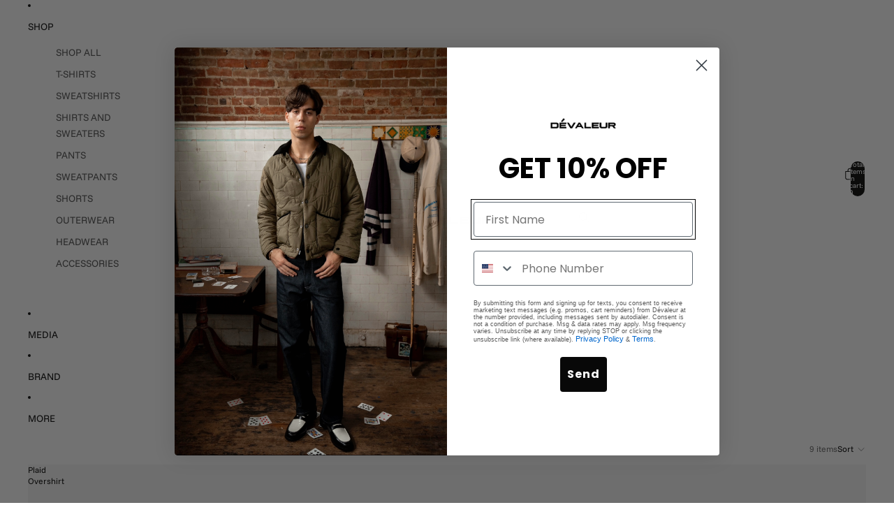

--- FILE ---
content_type: text/html; charset=utf-8
request_url: https://devaleurnyc.com/collections/shirts-and-sweaters
body_size: 42128
content:
<!doctype html>
<html
  class="no-js"
  lang="en"
>
  <head><link href="//devaleurnyc.com/cdn/shop/t/7/assets/overflow-list.css?v=168694168152117541881762194826" as="style" rel="preload">
<link href="//devaleurnyc.com/cdn/shop/t/7/assets/base.css?v=124215454073445867221766495504" rel="stylesheet" type="text/css" media="all" />
<link
        rel="icon"
        type="image/png"
        href="//devaleurnyc.com/cdn/shop/files/devaleur_favicon.png?crop=center&height=32&v=1756509106&width=32"
      >
    <link
      rel="expect"
      href="#MainContent"
      blocking="render"
      id="view-transition-render-blocker"
    ><meta charset="utf-8">
<meta
  http-equiv="X-UA-Compatible"
  content="IE=edge"
>
<meta
  name="viewport"
  content="width=device-width,initial-scale=1"
>
<meta
  name="view-transition"
  content="same-origin"
>
<meta
  name="theme-color"
  content=""
>

<meta
  property="og:site_name"
  content="dévaleurnyc"
>
<meta
  property="og:url"
  content="https://devaleurnyc.com/collections/shirts-and-sweaters"
>
<meta
  property="og:title"
  content="Shirts and Sweaters"
>
<meta
  property="og:type"
  content="website"
>
<meta
  property="og:description"
  content="A New York City based luxurious lifestyle brand, established in 2022."
><meta
    property="og:image"
    content="http://devaleurnyc.com/cdn/shop/files/revised-7_4.jpg?v=1764116895"
  >
  <meta
    property="og:image:secure_url"
    content="https://devaleurnyc.com/cdn/shop/files/revised-7_4.jpg?v=1764116895"
  >
  <meta
    property="og:image:width"
    content="1600"
  >
  <meta
    property="og:image:height"
    content="2400"
  ><meta
  name="twitter:card"
  content="summary_large_image"
>
<meta
  name="twitter:title"
  content="Shirts and Sweaters"
>
<meta
  name="twitter:description"
  content="A New York City based luxurious lifestyle brand, established in 2022."
>

<title>
  Shirts and Sweaters
 &ndash; dévaleurnyc</title>

<link
  rel="canonical"
  href="https://devaleurnyc.com/collections/shirts-and-sweaters"
>


<link
    rel="preconnect"
    href="https://fonts.shopifycdn.com"
    crossorigin
  >
<link
    rel="preload"
    as="font"
    href="//devaleurnyc.com/cdn/fonts/funnel_sans/funnelsans_n4.934cf734d91ff41742502c51a110c7b425b9af86.woff2"
    type="font/woff2"
    crossorigin
  ><link
    rel="preload"
    as="font"
    href="//devaleurnyc.com/cdn/fonts/funnel_sans/funnelsans_n4.934cf734d91ff41742502c51a110c7b425b9af86.woff2"
    type="font/woff2"
    crossorigin
  ><link
    rel="preload"
    as="font"
    href="//devaleurnyc.com/cdn/fonts/funnel_sans/funnelsans_n4.934cf734d91ff41742502c51a110c7b425b9af86.woff2"
    type="font/woff2"
    crossorigin
  ><link
    rel="preload"
    as="font"
    href="//devaleurnyc.com/cdn/fonts/funnel_sans/funnelsans_n7.284361696a1cbd3808a72b342957b835d2217afe.woff2"
    type="font/woff2"
    crossorigin
  >
<script async crossorigin fetchpriority="high" src="/cdn/shopifycloud/importmap-polyfill/es-modules-shim.2.4.0.js"></script>
<script type="importmap">
  {
    "imports": {
      "@theme/critical": "//devaleurnyc.com/cdn/shop/t/7/assets/critical.js?v=169402557219780209121762194826",
      "@theme/product-title": "//devaleurnyc.com/cdn/shop/t/7/assets/product-title-truncation.js?v=81744426891537421781762194826",
      "@theme/component": "//devaleurnyc.com/cdn/shop/t/7/assets/component.js?v=74239122572524296041762194826",
      "@theme/dialog": "//devaleurnyc.com/cdn/shop/t/7/assets/dialog.js?v=94382931671780430451762194826",
      "@theme/events": "//devaleurnyc.com/cdn/shop/t/7/assets/events.js?v=59172389608566392641762194826",
      "@theme/focus": "//devaleurnyc.com/cdn/shop/t/7/assets/focus.js?v=60436577539430446401762194826",
      "@theme/morph": "//devaleurnyc.com/cdn/shop/t/7/assets/morph.js?v=175376767362814376631762194826",
      "@theme/paginated-list": "//devaleurnyc.com/cdn/shop/t/7/assets/paginated-list.js?v=95298315036233333871762194826",
      "@theme/performance": "//devaleurnyc.com/cdn/shop/t/7/assets/performance.js?v=160961134082498414901762194826",
      "@theme/product-form": "//devaleurnyc.com/cdn/shop/t/7/assets/product-form.js?v=127515301325557712001762194826",
      "@theme/recently-viewed-products": "//devaleurnyc.com/cdn/shop/t/7/assets/recently-viewed-products.js?v=94729125001750262651762194826",
      "@theme/scrolling": "//devaleurnyc.com/cdn/shop/t/7/assets/scrolling.js?v=28724349875523058091766495412",
      "@theme/section-renderer": "//devaleurnyc.com/cdn/shop/t/7/assets/section-renderer.js?v=41374517562672488681762194826",
      "@theme/section-hydration": "//devaleurnyc.com/cdn/shop/t/7/assets/section-hydration.js?v=157062676518609038941762194826",
      "@theme/utilities": "//devaleurnyc.com/cdn/shop/t/7/assets/utilities.js?v=20543301071820501481762194826",
      "@theme/variant-picker": "//devaleurnyc.com/cdn/shop/t/7/assets/variant-picker.js?v=113536721324242252251762194826",
      "@theme/media-gallery": "//devaleurnyc.com/cdn/shop/t/7/assets/media-gallery.js?v=111441960308641931071762194826",
      "@theme/quick-add": "//devaleurnyc.com/cdn/shop/t/7/assets/quick-add.js?v=74531385036627369001762194826",
      "@theme/paginated-list-aspect-ratio": "//devaleurnyc.com/cdn/shop/t/7/assets/paginated-list-aspect-ratio.js?v=25254270272143792451762194826",
      "@theme/popover-polyfill": "//devaleurnyc.com/cdn/shop/t/7/assets/popover-polyfill.js?v=119029313658895111201762194826"
    }
  }
</script>


  
  <script
    src="//devaleurnyc.com/cdn/shop/t/7/assets/view-transitions.js?v=84877080446900032951762194826"
    async
    blocking="render"
  ></script>
  


<link
  rel="modulepreload"
  href="//devaleurnyc.com/cdn/shop/t/7/assets/critical.js?v=169402557219780209121762194826"
>

<link
  rel="modulepreload"
  href="//devaleurnyc.com/cdn/shop/t/7/assets/utilities.js?v=20543301071820501481762194826"
  fetchpriority="low"
>
<link
  rel="modulepreload"
  href="//devaleurnyc.com/cdn/shop/t/7/assets/component.js?v=74239122572524296041762194826"
  fetchpriority="low"
>
<link
  rel="modulepreload"
  href="//devaleurnyc.com/cdn/shop/t/7/assets/section-renderer.js?v=41374517562672488681762194826"
  fetchpriority="low"
>
<link
  rel="modulepreload"
  href="//devaleurnyc.com/cdn/shop/t/7/assets/section-hydration.js?v=157062676518609038941762194826"
  fetchpriority="low"
>
<link
  rel="modulepreload"
  href="//devaleurnyc.com/cdn/shop/t/7/assets/morph.js?v=175376767362814376631762194826"
  fetchpriority="low"
>


  <link
    rel="modulepreload"
    href="//devaleurnyc.com/cdn/shop/t/7/assets/paginated-list-aspect-ratio.js?v=25254270272143792451762194826"
    fetchpriority="low"
  >
  <link
    rel="modulepreload"
    href="//devaleurnyc.com/cdn/shop/t/7/assets/paginated-list.js?v=95298315036233333871762194826"
    fetchpriority="low"
  >

  <link
    rel="modulepreload"
    href="//devaleurnyc.com/cdn/shop/t/7/assets/product-title-truncation.js?v=81744426891537421781762194826"
    fetchpriority="low"
  >


<link
  rel="modulepreload"
  href="//devaleurnyc.com/cdn/shop/t/7/assets/focus.js?v=60436577539430446401762194826"
  fetchpriority="low"
>
<link
  rel="modulepreload"
  href="//devaleurnyc.com/cdn/shop/t/7/assets/recently-viewed-products.js?v=94729125001750262651762194826"
  fetchpriority="low"
>
<link
  rel="modulepreload"
  href="//devaleurnyc.com/cdn/shop/t/7/assets/scrolling.js?v=28724349875523058091766495412"
  fetchpriority="low"
>
<link
  rel="modulepreload"
  href="//devaleurnyc.com/cdn/shop/t/7/assets/events.js?v=59172389608566392641762194826"
  fetchpriority="low"
>
<script
  src="//devaleurnyc.com/cdn/shop/t/7/assets/popover-polyfill.js?v=119029313658895111201762194826"
  type="module"
  fetchpriority="low"
></script>
<script
  src="//devaleurnyc.com/cdn/shop/t/7/assets/quick-add.js?v=74531385036627369001762194826"
  type="module"
  fetchpriority="low"
></script>

  <script
    src="//devaleurnyc.com/cdn/shop/t/7/assets/cart-discount.js?v=107077853990124422021762194826"
    type="module"
    fetchpriority="low"
  ></script>

<script
  src="//devaleurnyc.com/cdn/shop/t/7/assets/dialog.js?v=94382931671780430451762194826"
  type="module"
  fetchpriority="low"
></script>
<script
  src="//devaleurnyc.com/cdn/shop/t/7/assets/variant-picker.js?v=113536721324242252251762194826"
  type="module"
  fetchpriority="low"
></script>
<script
  src="//devaleurnyc.com/cdn/shop/t/7/assets/product-card.js?v=174129639976667491711762194826"
  type="module"
  fetchpriority="low"
></script>
<script
  src="//devaleurnyc.com/cdn/shop/t/7/assets/product-form.js?v=127515301325557712001762194826"
  type="module"
  fetchpriority="low"
></script>
<script
  src="//devaleurnyc.com/cdn/shop/t/7/assets/accordion-custom.js?v=99000499017714805851762194826"
  type="module"
  fetchpriority="low"
></script>
<script
  src="//devaleurnyc.com/cdn/shop/t/7/assets/media.js?v=37825095869491791421762194826"
  type="module"
  fetchpriority="low"
></script>
<script
  src="//devaleurnyc.com/cdn/shop/t/7/assets/product-price.js?v=30079423257668675401762194826"
  type="module"
  fetchpriority="low"
></script>
<script
  src="//devaleurnyc.com/cdn/shop/t/7/assets/product-title-truncation.js?v=81744426891537421781762194826"
  type="module"
  fetchpriority="low"
></script>
<script
  src="//devaleurnyc.com/cdn/shop/t/7/assets/product-inventory.js?v=16343734458933704981762194826"
  type="module"
  fetchpriority="low"
></script>
<script
  src="//devaleurnyc.com/cdn/shop/t/7/assets/show-more.js?v=94563802205717136101762194826"
  type="module"
  fetchpriority="low"
></script>
<script
  src="//devaleurnyc.com/cdn/shop/t/7/assets/slideshow.js?v=63527433869388227271766495450"
  type="module"
  fetchpriority="low"
></script>
<script
  src="//devaleurnyc.com/cdn/shop/t/7/assets/anchored-popover.js?v=143092715850611436701762194826"
  type="module"
  fetchpriority="low"
></script>
<script
  src="//devaleurnyc.com/cdn/shop/t/7/assets/floating-panel.js?v=128677600744947036551762194826"
  type="module"
  fetchpriority="low"
></script>
<script
  src="//devaleurnyc.com/cdn/shop/t/7/assets/video-background.js?v=25237992823806706551762194826"
  type="module"
  fetchpriority="low"
></script>
<script
  src="//devaleurnyc.com/cdn/shop/t/7/assets/component-quantity-selector.js?v=56330027151833116691762194826"
  type="module"
  fetchpriority="low"
></script>
<script
  src="//devaleurnyc.com/cdn/shop/t/7/assets/media-gallery.js?v=111441960308641931071762194826"
  type="module"
  fetchpriority="low"
></script>
<script
  src="//devaleurnyc.com/cdn/shop/t/7/assets/rte-formatter.js?v=101420294193111439321762194826"
  type="module"
  fetchpriority="low"
></script>
<script
  src="//devaleurnyc.com/cdn/shop/t/7/assets/gift-card-recipient-form.js?v=129634859299628245901762194826"
  type="module"
  fetchpriority="low"
></script>


  <script
    src="//devaleurnyc.com/cdn/shop/t/7/assets/localization.js?v=87759161307859666401762194826"
    type="module"
    fetchpriority="low"
  ></script>





  <script
    src="//devaleurnyc.com/cdn/shop/t/7/assets/product-card-link.js?v=97122579314620396511762194826"
    type="module"
    fetchpriority="low"
  ></script>


<script
  src="//devaleurnyc.com/cdn/shop/t/7/assets/auto-close-details.js?v=58350291535404441581762194826"
  defer="defer"
></script>

<script>
  const basePath = 'https://cdn.shopify.com/static/themes/horizon/placeholders';
  const Theme = {
    placeholders: {
      general: [
        `${basePath}/general-1.png`,
        `${basePath}/general-2.png`,
        `${basePath}/general-3.png`,
        `${basePath}/general-4.png`,
        `${basePath}/general-5.png`,
        `${basePath}/general-6.png`,
        `${basePath}/general-7.png`,
      ],
      product: [`${basePath}/product-ball.png`, `${basePath}/product-cone.png`, `${basePath}/product-cube.png`],
    },
    translations: {
      placeholder_image: `Placeholder image`,
      added: `Added`,
      recipient_form_fields_visible: `Recipient form fields are now visible`,
      recipient_form_fields_hidden: `Recipient form fields are now hidden`,
      recipient_form_error: `There was an error with the form submission`,
    },
    routes: {
      cart_add_url: '/cart/add.js',
      cart_change_url: '/cart/change',
      cart_update_url: '/cart/update',
      cart_url: '/cart',
      predictive_search_url: '/search/suggest',
      search_url: '/search',
    },
    template: {
      name: 'collection',
    },
  };
</script>
<style data-shopify>


  @font-face {
  font-family: "Funnel Sans";
  font-weight: 400;
  font-style: normal;
  font-display: swap;
  src: url("//devaleurnyc.com/cdn/fonts/funnel_sans/funnelsans_n4.934cf734d91ff41742502c51a110c7b425b9af86.woff2") format("woff2"),
       url("//devaleurnyc.com/cdn/fonts/funnel_sans/funnelsans_n4.9373555bd1cdd2bde2ea3dbc7721b3abf22a07f7.woff") format("woff");
}

  @font-face {
  font-family: "Funnel Sans";
  font-weight: 700;
  font-style: normal;
  font-display: swap;
  src: url("//devaleurnyc.com/cdn/fonts/funnel_sans/funnelsans_n7.284361696a1cbd3808a72b342957b835d2217afe.woff2") format("woff2"),
       url("//devaleurnyc.com/cdn/fonts/funnel_sans/funnelsans_n7.902a994997086a0871b867b2f90df29d452b0638.woff") format("woff");
}

  @font-face {
  font-family: "Funnel Sans";
  font-weight: 400;
  font-style: italic;
  font-display: swap;
  src: url("//devaleurnyc.com/cdn/fonts/funnel_sans/funnelsans_i4.8c8585352c56c69ebc6d4b4aead88a348b197054.woff2") format("woff2"),
       url("//devaleurnyc.com/cdn/fonts/funnel_sans/funnelsans_i4.5dfc60ba768543465a1b4c3b441cd3c24da20374.woff") format("woff");
}

  @font-face {
  font-family: "Funnel Sans";
  font-weight: 700;
  font-style: italic;
  font-display: swap;
  src: url("//devaleurnyc.com/cdn/fonts/funnel_sans/funnelsans_i7.43fe0601deded18cbb7df49b972f6b4abd599e81.woff2") format("woff2"),
       url("//devaleurnyc.com/cdn/fonts/funnel_sans/funnelsans_i7.45dc3538d710bc9e628b28d059eee5cba93cb2bd.woff") format("woff");
}


  

  

  


    @font-face {
  font-family: "Funnel Sans";
  font-weight: 700;
  font-style: normal;
  font-display: swap;
  src: url("//devaleurnyc.com/cdn/fonts/funnel_sans/funnelsans_n7.284361696a1cbd3808a72b342957b835d2217afe.woff2") format("woff2"),
       url("//devaleurnyc.com/cdn/fonts/funnel_sans/funnelsans_n7.902a994997086a0871b867b2f90df29d452b0638.woff") format("woff");
}

    @font-face {
  font-family: "Funnel Sans";
  font-weight: 700;
  font-style: normal;
  font-display: swap;
  src: url("//devaleurnyc.com/cdn/fonts/funnel_sans/funnelsans_n7.284361696a1cbd3808a72b342957b835d2217afe.woff2") format("woff2"),
       url("//devaleurnyc.com/cdn/fonts/funnel_sans/funnelsans_n7.902a994997086a0871b867b2f90df29d452b0638.woff") format("woff");
}

    @font-face {
  font-family: "Funnel Sans";
  font-weight: 700;
  font-style: italic;
  font-display: swap;
  src: url("//devaleurnyc.com/cdn/fonts/funnel_sans/funnelsans_i7.43fe0601deded18cbb7df49b972f6b4abd599e81.woff2") format("woff2"),
       url("//devaleurnyc.com/cdn/fonts/funnel_sans/funnelsans_i7.45dc3538d710bc9e628b28d059eee5cba93cb2bd.woff") format("woff");
}

    @font-face {
  font-family: "Funnel Sans";
  font-weight: 700;
  font-style: italic;
  font-display: swap;
  src: url("//devaleurnyc.com/cdn/fonts/funnel_sans/funnelsans_i7.43fe0601deded18cbb7df49b972f6b4abd599e81.woff2") format("woff2"),
       url("//devaleurnyc.com/cdn/fonts/funnel_sans/funnelsans_i7.45dc3538d710bc9e628b28d059eee5cba93cb2bd.woff") format("woff");
}

  

  :root {
    /* Page Layout */
    --sidebar-width: 25rem;
    --narrow-content-width: 36rem;
    --normal-content-width: 42rem;
    --wide-content-width: 46rem;
    --narrow-page-width: 90rem;
    --normal-page-width: 120rem;
    --wide-page-width: 150rem;

    /* Section Heights */
    --section-height-small: 15rem;
    --section-height-medium: 25rem;
    --section-height-large: 35rem;

    @media screen and (min-width: 40em) {
      --section-height-small: 40svh;
      --section-height-medium: 55svh;
      --section-height-large: 70svh;
    }

    @media screen and (min-width: 60em) {
      --section-height-small: 50svh;
      --section-height-medium: 65svh;
      --section-height-large: 80svh;
    }

    /* Letter spacing */
    --letter-spacing-sm: 0.06em;
    --letter-spacing-md: 0.13em;

    /* Font families */
    --font-body--family: "Funnel Sans", sans-serif;
    --font-body--style: normal;
    --font-body--weight: 400;
    --font-subheading--family: "Funnel Sans", sans-serif;
    --font-subheading--style: normal;
    --font-subheading--weight: 400;
    --font-heading--family: "Funnel Sans", sans-serif;
    --font-heading--style: normal;
    --font-heading--weight: 400;
    --font-accent--family: "Funnel Sans", sans-serif;
    --font-accent--style: normal;
    --font-accent--weight: 700;

    /* Margin sizes */
    --font-h1--spacing: 0.25em;
    --font-h2--spacing: 0.25em;
    --font-h3--spacing: 0.25em;
    --font-h4--spacing: 0.25em;
    --font-h5--spacing: 0.25em;
    --font-h6--spacing: 0.25em;
    --font-paragraph--spacing: 0.5em;

    /* Heading colors */
    --font-h1--color: var(--color-foreground-heading);
    --font-h2--color: var(--color-foreground-heading);
    --font-h3--color: var(--color-foreground-heading);
    --font-h4--color: var(--color-foreground-heading);
    --font-h5--color: var(--color-foreground-heading);
    --font-h6--color: var(--color-foreground-heading);

    /** Z-Index / Layering */
    --layer-section-background: -2;
    --layer-lowest: -1;
    --layer-base: 0;
    --layer-flat: 1;
    --layer-raised: 2;
    --layer-heightened: 4;
    --layer-sticky: 8;
    --layer-window-overlay: 10;
    --layer-header-menu: 12;
    --layer-overlay: 16;
    --layer-menu-drawer: 18;
    --layer-temporary: 20;

    /* Max-width / Measure */
    --max-width--body-normal: 50ch;
    --max-width--body-narrow: 35ch;

    --max-width--heading-normal: 50ch;
    --max-width--heading-narrow: 30ch;

    --max-width--display-normal: 20ch;
    --max-width--display-narrow: 15ch;
    --max-width--display-tight: 5ch;

    /* Letter-spacing / Tracking */
    --letter-spacing--display-tight: -0.03em;
    --letter-spacing--display-normal: 0em;
    --letter-spacing--display-loose: 0.03em;

    --letter-spacing--heading-tight: -0.03em;
    --letter-spacing--heading-normal: 0em;
    --letter-spacing--heading-loose: 0.03em;

    --letter-spacing--body-tight: -0.03em;
    --letter-spacing--body-normal: 0em;
    --letter-spacing--body-loose: 0.03em;

    /* Line height / Leading */
    --line-height: 1;

    --line-height--display-tight: 1;
    --line-height--display-normal: 1.1;
    --line-height--display-loose: 1.2;

    --line-height--heading-tight: 1.15;
    --line-height--heading-normal: 1.25;
    --line-height--heading-loose: 1.35;

    --line-height--body-tight: 1.2;
    --line-height--body-normal: 1.4;
    --line-height--body-loose: 1.6;

    /* Typography presets */
    --font-size--paragraph: 0.75rem;--font-size--h1: clamp(1.75rem, 7.2vw, 4.5rem);--font-size--h2: 1.25rem;--font-size--h3: 1.5rem;--font-size--h4: 0.75rem;--font-size--h5: 0.875rem;--font-size--h6: 0.75rem;--font-paragraph--weight: 400;--font-paragraph--letter-spacing: var(--letter-spacing--body-normal);--font-paragraph--size: var(--font-size--paragraph);--font-paragraph--family: var(--font-body--family);--font-paragraph--style: var(--font-body--style);--font-paragraph--case: ;--font-paragraph--line-height: var(--line-height--body-normal);--font-h1--weight: var(--font-heading--weight);--font-h1--letter-spacing: var(--letter-spacing--heading-normal);--font-h1--size: var(--font-size--h1);--font-h1--family: var(--font-heading--family);--font-h1--style: var(--font-heading--style);--font-h1--case: uppercase;--font-h1--line-height: var(--line-height--display-tight);--font-h2--weight: var(--font-primary--weight);--font-h2--letter-spacing: var(--letter-spacing--heading-normal);--font-h2--size: var(--font-size--h2);--font-h2--family: var(--font-primary--family);--font-h2--style: var(--font-primary--style);--font-h2--case: uppercase;--font-h2--line-height: var(--line-height--display-normal);--font-h3--weight: var(--font-primary--weight);--font-h3--letter-spacing: var(--letter-spacing--heading-normal);--font-h3--size: var(--font-size--h3);--font-h3--family: var(--font-primary--family);--font-h3--style: var(--font-primary--style);--font-h3--case: uppercase;--font-h3--line-height: var(--line-height--display-normal);--font-h4--weight: var(--font-secondary--weight);--font-h4--letter-spacing: var(--letter-spacing--heading-normal);--font-h4--size: var(--font-size--h4);--font-h4--family: var(--font-secondary--family);--font-h4--style: var(--font-secondary--style);--font-h4--case: uppercase;--font-h4--line-height: var(--line-height--display-normal);--font-h5--weight: var(--font-body--weight);--font-h5--letter-spacing: var(--letter-spacing--heading-normal);--font-h5--size: var(--font-size--h5);--font-h5--family: var(--font-body--family);--font-h5--style: var(--font-body--style);--font-h5--case: uppercase;--font-h5--line-height: var(--line-height--display-normal);--font-h6--weight: var(--font-subheading--weight);--font-h6--letter-spacing: var(--letter-spacing--heading-loose);--font-h6--size: var(--font-size--h6);--font-h6--family: var(--font-subheading--family);--font-h6--style: var(--font-subheading--style);--font-h6--case: uppercase;--font-h6--line-height: var(--line-height--display-normal);

    /* Hardcoded font sizes */
    --font-size--2xs: 0.625rem;
    --font-size--xs: 0.8125rem;
    --font-size--sm: 0.875rem;
    --font-size--md: 1rem;
    --font-size--lg: 1.125rem;
    --font-size--xl: 1.25rem;
    --font-size--2xl: 1.5rem;
    --font-size--3xl: 2rem;
    --font-size--4xl: 2.5rem;
    --font-size--5xl: 3rem;
    --font-size--6xl: 3.5rem;

    /* Menu font sizes */
    --menu-font-sm--size: 0.875rem;
    --menu-font-sm--line-height: calc(1.1 + 0.5 * min(16 / 14));
    --menu-font-md--size: 1rem;
    --menu-font-md--line-height: calc(1.1 + 0.5 * min(16 / 16));
    --menu-font-lg--size: 1.125rem;
    --menu-font-lg--line-height: calc(1.1 + 0.5 * min(16 / 18));
    --menu-font-xl--size: 1.25rem;
    --menu-font-xl--line-height: calc(1.1 + 0.5 * min(16 / 20));
    --menu-font-2xl--size: 1.75rem;
    --menu-font-2xl--line-height: calc(1.1 + 0.5 * min(16 / 28));

    /* Colors */
    --color-error: #8B0000;
    --color-success: #006400;
    --color-white: #FFFFFF;
    --color-white-rgb: 255 255 255;
    --color-black: #000000;
    --color-instock: #3ED660;
    --color-lowstock: #EE9441;
    --color-outofstock: #C8C8C8;

    /* Opacity */
    --opacity-5: 0.05;
    --opacity-8: 0.08;
    --opacity-10: 0.1;
    --opacity-15: 0.15;
    --opacity-20: 0.2;
    --opacity-25: 0.25;
    --opacity-30: 0.3;
    --opacity-40: 0.4;
    --opacity-50: 0.5;
    --opacity-60: 0.6;
    --opacity-70: 0.7;
    --opacity-80: 0.8;
    --opacity-85: 0.85;
    --opacity-90: 0.9;
    --opacity-subdued-text: var(--opacity-70);

    --shadow-button: 0 2px 3px rgb(0 0 0 / 20%);
    --gradient-image-overlay: linear-gradient(to top, rgb(0 0 0 / 0.5), transparent);

    /* Spacing */
    --margin-3xs: 0.125rem;
    --margin-2xs: 0.3rem;
    --margin-xs: 0.5rem;
    --margin-sm: 0.7rem;
    --margin-md: 0.8rem;
    --margin-lg: 1rem;
    --margin-xl: 1.25rem;
    --margin-2xl: 1.5rem;
    --margin-3xl: 1.75rem;
    --margin-4xl: 2rem;
    --margin-5xl: 3rem;
    --margin-6xl: 5rem;

    --scroll-margin: 50px;

    --padding-3xs: 0.125rem;
    --padding-2xs: 0.25rem;
    --padding-xs: 0.5rem;
    --padding-sm: 0.7rem;
    --padding-md: 0.8rem;
    --padding-lg: 1rem;
    --padding-xl: 1.25rem;
    --padding-2xl: 1.5rem;
    --padding-3xl: 1.75rem;
    --padding-4xl: 2rem;
    --padding-5xl: 3rem;
    --padding-6xl: 4rem;

    --gap-3xs: 0.125rem;
    --gap-2xs: 0.3rem;
    --gap-xs: 0.5rem;
    --gap-sm: 0.7rem;
    --gap-md: 0.9rem;
    --gap-lg: 1rem;
    --gap-xl: 1.25rem;
    --gap-2xl: 2rem;
    --gap-3xl: 3rem;

    --spacing-scale-sm: 0.6;
    --spacing-scale-md: 0.7;
    --spacing-scale-default: 1.0;

    /* Checkout buttons gap */
    --checkout-button-gap: 8px;

    /* Borders */
    --style-border-width: 1px;
    --style-border-radius-xs: 0.2rem;
    --style-border-radius-sm: 0.6rem;
    --style-border-radius-md: 0.8rem;
    --style-border-radius-50: 50%;
    --style-border-radius-lg: 1rem;
    --style-border-radius-pills: 40px;
    --style-border-radius-inputs: 8px;
    --style-border-radius-buttons-primary: 2px;
    --style-border-radius-buttons-secondary: 0px;
    --style-border-width-primary: 1px;
    --style-border-width-secondary: 1px;
    --style-border-width-inputs: 1px;
    --style-border-radius-popover: 8px;
    --style-border-popover: 1px none rgb(var(--color-border-rgb) / 50%);
    --style-border-drawer: 1px none rgb(var(--color-border-rgb) / 50%);
    --style-border-swatch-opacity: 10%;
    --style-border-swatch-width: 1px;
    --style-border-swatch-style: solid;

    /* Animation */
    --ease-out-cubic: cubic-bezier(0.33, 1, 0.68, 1);
    --ease-out-quad: cubic-bezier(0.32, 0.72, 0, 1);
    --animation-speed-fast: 0.0625s;
    --animation-speed: 0.125s;
    --animation-speed-slow: 0.2s;
    --animation-speed-medium: 0.15s;
    --animation-easing: ease-in-out;
    --animation-slideshow-easing: cubic-bezier(0.4, 0, 0.2, 1);
    --drawer-animation-speed: 0.2s;
    --animation-values-slow: var(--animation-speed-slow) var(--animation-easing);
    --animation-values: var(--animation-speed) var(--animation-easing);
    --animation-values-fast: var(--animation-speed-fast) var(--animation-easing);
    --animation-values-allow-discrete: var(--animation-speed) var(--animation-easing) allow-discrete;
    --animation-timing-hover: cubic-bezier(0.25, 0.46, 0.45, 0.94);
    --animation-timing-active: cubic-bezier(0.5, 0, 0.75, 0);
    --animation-timing-bounce: cubic-bezier(0.34, 1.56, 0.64, 1);
    --animation-timing-default: cubic-bezier(0, 0, 0.2, 1);
    --animation-timing-fade-in: cubic-bezier(0.16, 1, 0.3, 1);
    --animation-timing-fade-out: cubic-bezier(0.4, 0, 0.2, 1);

    /* View transitions */
    /* View transition old */
    --view-transition-old-main-content: var(--animation-speed) var(--animation-easing) both fadeOut;

    /* View transition new */
    --view-transition-new-main-content: var(--animation-speed) var(--animation-easing) both fadeIn, var(--animation-speed) var(--animation-easing) both slideInTopViewTransition;

    /* Focus */
    --focus-outline-width: 0.09375rem;
    --focus-outline-offset: 0.2em;

    /* Badges */
    --badge-blob-padding-block: 1px;
    --badge-blob-padding-inline: 12px 8px;
    --badge-rectangle-padding-block: 1px;
    --badge-rectangle-padding-inline: 6px;
    @media screen and (min-width: 750px) {
      --badge-blob-padding-block: 4px;
      --badge-blob-padding-inline: 16px 12px;
      --badge-rectangle-padding-block: 4px;
      --badge-rectangle-padding-inline: 10px;
    }

    /* Icons */
    --icon-size-2xs: 0.6rem;
    --icon-size-xs: 0.85rem;
    --icon-size-sm: 1.25rem;
    --icon-size-md: 1.375rem;
    --icon-size-lg: 1.5rem;
    --icon-stroke-width: 1px;

    /* Input */
    --input-email-min-width: 200px;
    --input-search-max-width: 650px;
    --input-padding-y: 0.8rem;
    --input-padding-x: 0.8rem;
    --input-padding: var(--input-padding-y) var(--input-padding-x);
    --input-box-shadow-width: var(--style-border-width-inputs);
    --input-box-shadow: 0 0 0 var(--input-box-shadow-width) var(--color-input-border);
    --input-box-shadow-focus: 0 0 0 calc(var(--input-box-shadow-width) + 0.5px) var(--color-input-border);
    --input-disabled-background-color: rgb(var(--color-foreground-rgb) / var(--opacity-10));
    --input-disabled-border-color: rgb(var(--color-foreground-rgb) / var(--opacity-5));
    --input-disabled-text-color: rgb(var(--color-foreground-rgb) / var(--opacity-50));
    --input-textarea-min-height: 55px;

    /* Button size */
    --button-size-sm: 30px;
    --button-size-md: 36px;
    --button-size: var(--minimum-touch-target);
    --button-padding-inline: 24px;
    --button-padding-block: 16px;

    /* Button font-family */
    --button-font-family-primary: var(--font-body--family);
    --button-font-family-secondary: var(--font-body--family);

    /* Button font-weight */
    --button-font-weight-primary: 700;
    --button-font-weight-secondary: default;

    /* Button text case */
    --button-text-case: ;
    --button-text-case-primary: uppercase;
    --button-text-case-secondary: default;

    /* Borders */
    --border-color: rgb(var(--color-border-rgb) / var(--opacity-50));
    --border-width-sm: 1px;
    --border-width-md: 2px;
    --border-width-lg: 5px;

    /* Drawers */
    --drawer-inline-padding: 25px;
    --drawer-menu-inline-padding: 2.5rem;
    --drawer-header-block-padding: 20px;
    --drawer-content-block-padding: 10px;
    --drawer-header-desktop-top: 0rem;
    --drawer-padding: calc(var(--padding-sm) + 7px);
    --drawer-height: 100dvh;
    --drawer-width: 95vw;
    --drawer-max-width: 500px;

    /* Variant Picker Swatches */
    --variant-picker-swatch-width-unitless: 25;
    --variant-picker-swatch-height-unitless: 25;
    --variant-picker-swatch-width: 25px;
    --variant-picker-swatch-height: 25px;
    --variant-picker-swatch-radius: 100px;
    --variant-picker-border-width: 1px;
    --variant-picker-border-style: solid;
    --variant-picker-border-opacity: 10%;

    /* Variant Picker Buttons */
    --variant-picker-button-radius: 2px;
    --variant-picker-button-border-width: 1px;

    /* Slideshow */
    --slideshow-controls-size: 3.5rem;
    --slideshow-controls-icon: 2rem;
    --peek-next-slide-size: 3rem;

    /* Utilities */
    --backdrop-opacity: 0.15;
    --backdrop-color-rgb: var(--color-shadow-rgb);
    --minimum-touch-target: 44px;
    --disabled-opacity: 0.5;
    --skeleton-opacity: 0.025;

    /* Shapes */
    --shape--circle: circle(50% at center);
    --shape--sunburst: polygon(100% 50%,94.62% 55.87%,98.3% 62.94%,91.57% 67.22%,93.3% 75%,85.7% 77.39%,85.36% 85.36%,77.39% 85.7%,75% 93.3%,67.22% 91.57%,62.94% 98.3%,55.87% 94.62%,50% 100%,44.13% 94.62%,37.06% 98.3%,32.78% 91.57%,25% 93.3%,22.61% 85.7%,14.64% 85.36%,14.3% 77.39%,6.7% 75%,8.43% 67.22%,1.7% 62.94%,5.38% 55.87%,0% 50%,5.38% 44.13%,1.7% 37.06%,8.43% 32.78%,6.7% 25%,14.3% 22.61%,14.64% 14.64%,22.61% 14.3%,25% 6.7%,32.78% 8.43%,37.06% 1.7%,44.13% 5.38%,50% 0%,55.87% 5.38%,62.94% 1.7%,67.22% 8.43%,75% 6.7%,77.39% 14.3%,85.36% 14.64%,85.7% 22.61%,93.3% 25%,91.57% 32.78%,98.3% 37.06%,94.62% 44.13%);
    --shape--diamond: polygon(50% 0%, 100% 50%, 50% 100%, 0% 50%);
    --shape--blob: polygon(85.349% 11.712%, 87.382% 13.587%, 89.228% 15.647%, 90.886% 17.862%, 92.359% 20.204%, 93.657% 22.647%, 94.795% 25.169%, 95.786% 27.752%, 96.645% 30.382%, 97.387% 33.048%, 98.025% 35.740%, 98.564% 38.454%, 99.007% 41.186%, 99.358% 43.931%, 99.622% 46.685%, 99.808% 49.446%, 99.926% 52.210%, 99.986% 54.977%, 99.999% 57.744%, 99.975% 60.511%, 99.923% 63.278%, 99.821% 66.043%, 99.671% 68.806%, 99.453% 71.565%, 99.145% 74.314%, 98.724% 77.049%, 98.164% 79.759%, 97.433% 82.427%, 96.495% 85.030%, 95.311% 87.529%, 93.841% 89.872%, 92.062% 91.988%, 89.972% 93.796%, 87.635% 95.273%, 85.135% 96.456%, 82.532% 97.393%, 79.864% 98.127%, 77.156% 98.695%, 74.424% 99.129%, 71.676% 99.452%, 68.918% 99.685%, 66.156% 99.844%, 63.390% 99.942%, 60.624% 99.990%, 57.856% 99.999%, 55.089% 99.978%, 52.323% 99.929%, 49.557% 99.847%, 46.792% 99.723%, 44.031% 99.549%, 41.273% 99.317%, 38.522% 99.017%, 35.781% 98.639%, 33.054% 98.170%, 30.347% 97.599%, 27.667% 96.911%, 25.024% 96.091%, 22.432% 95.123%, 19.907% 93.994%, 17.466% 92.690%, 15.126% 91.216%, 12.902% 89.569%, 10.808% 87.761%, 8.854% 85.803%, 7.053% 83.703%, 5.418% 81.471%, 3.962% 79.119%, 2.702% 76.656%, 1.656% 74.095%, 0.846% 71.450%, 0.294% 68.740%, 0.024% 65.987%, 0.050% 63.221%, 0.343% 60.471%, 0.858% 57.752%, 1.548% 55.073%, 2.370% 52.431%, 3.283% 49.819%, 4.253% 47.227%, 5.249% 44.646%, 6.244% 42.063%, 7.211% 39.471%, 8.124% 36.858%, 8.958% 34.220%, 9.711% 31.558%, 10.409% 28.880%, 11.083% 26.196%, 11.760% 23.513%, 12.474% 20.839%, 13.259% 18.186%, 14.156% 15.569%, 15.214% 13.012%, 16.485% 10.556%, 18.028% 8.261%, 19.883% 6.211%, 22.041% 4.484%, 24.440% 3.110%, 26.998% 2.057%, 29.651% 1.275%, 32.360% 0.714%, 35.101% 0.337%, 37.859% 0.110%, 40.624% 0.009%, 43.391% 0.016%, 46.156% 0.113%, 48.918% 0.289%, 51.674% 0.533%, 54.425% 0.837%, 57.166% 1.215%, 59.898% 1.654%, 62.618% 2.163%, 65.322% 2.750%, 68.006% 3.424%, 70.662% 4.197%, 73.284% 5.081%, 75.860% 6.091%, 78.376% 7.242%, 80.813% 8.551%, 83.148% 10.036%, 85.349% 11.712%);

    /* Buy buttons */
    --height-buy-buttons: calc(var(--padding-lg) * 2 + var(--icon-size-sm));

    /* Card image height variables */
    --height-small: 10rem;
    --height-medium: 11.5rem;
    --height-large: 13rem;
    --height-full: 100vh;

    @media screen and (min-width: 750px) {
      --height-small: 17.5rem;
      --height-medium: 21.25rem;
      --height-large: 25rem;
    }

    /* Modal */
    --modal-max-height: 65dvh;

    /* Card styles for search */
    --card-bg-hover: rgb(var(--color-foreground-rgb) / var(--opacity-5));
    --card-border-hover: rgb(var(--color-foreground-rgb) / var(--opacity-30));
    --card-border-focus: rgb(var(--color-foreground-rgb) / var(--opacity-10));

    /* Cart */
    --cart-primary-font-family: var(--font-body--family);
    --cart-primary-font-style: var(--font-body--style);
    --cart-primary-font-weight: var(--font-body--weight);
    --cart-secondary-font-family: var(--font-primary--family);
    --cart-secondary-font-style: var(--font-primary--style);
    --cart-secondary-font-weight: var(--font-primary--weight);
  }
</style>
<style data-shopify>
  
    
      :root,
    
    
    
    .color-scheme-1 {
        --color-background: rgb(255 255 255 / 1.0);
        /* RGB values only to apply different opacities - Relative color values are not supported in iOS < 16.4 */
        --color-background-rgb: 255 255 255;
        --opacity-5-15: 0.05;
        --opacity-10-25: 0.1;
        --opacity-35-55: 0.35;
        --opacity-40-60: 0.4;
        --opacity-30-60: 0.3;
        --color-foreground: rgb(0 0 0 / 1.0);
        --color-foreground-rgb: 0 0 0;
        --color-foreground-heading: rgb(3 3 2 / 1.0);
        --color-foreground-heading-rgb: 3 3 2;
        --color-primary: rgb(3 3 2 / 1.0);
        --color-primary-rgb: 3 3 2;
        --color-primary-hover: rgb(3 3 2 / 1.0);
        --color-primary-hover-rgb: 3 3 2;
        --color-border: rgb(246 246 246 / 1.0);
        --color-border-rgb: 246 246 246;
        --color-shadow: rgb(0 0 0 / 0.0);
        --color-shadow-rgb: 0 0 0;
        --color-primary-button-text: rgb(255 255 255 / 1.0);
        --color-primary-button-background: rgb(3 3 2 / 1.0);
        --color-primary-button-border: rgb(3 3 2 / 1.0);
        --color-primary-button-hover-text: rgb(3 3 2 / 1.0);
        --color-primary-button-hover-background: rgb(3 3 2 / 0.08);
        --color-primary-button-hover-border: rgb(3 3 2 / 1.0);
        --color-secondary-button-text: rgb(3 3 2 / 1.0);
        --color-secondary-button-background: rgb(0 0 0 / 0.0);
        --color-secondary-button-border: rgb(211 206 197 / 1.0);
        --color-secondary-button-hover-text: rgb(3 3 2 / 1.0);
        --color-secondary-button-hover-background: rgb(0 0 0 / 0.0);
        --color-secondary-button-hover-border: rgb(3 3 2 / 1.0);
        --color-input-background: rgb(211 206 197 / 0.09);
        --color-input-text: rgb(3 3 2 / 1.0);
        --color-input-text-rgb: 3 3 2;
        --color-input-border: rgb(211 206 197 / 1.0);
        --color-input-hover-background: rgb(245 245 245 / 1.0);
        --color-variant-background: rgb(0 0 0 / 0.0);
        --color-variant-border: rgb(3 3 2 / 0.11);
        --color-variant-text: rgb(0 0 0 / 1.0);
        --color-variant-text-rgb: 0 0 0;
        --color-variant-hover-background: rgb(245 245 245 / 1.0);
        --color-variant-hover-text: rgb(0 0 0 / 1.0);
        --color-variant-hover-border: rgb(230 230 230 / 1.0);
        --color-selected-variant-background: rgb(0 0 0 / 0.0);
        --color-selected-variant-border: rgb(3 3 2 / 1.0);
        --color-selected-variant-text: rgb(3 3 2 / 1.0);
        --color-selected-variant-hover-background: rgb(26 26 26 / 1.0);
        --color-selected-variant-hover-text: rgb(255 255 255 / 1.0);
        --color-selected-variant-hover-border: rgb(26 26 26 / 1.0);

        --input-disabled-background-color: rgb(var(--color-foreground-rgb) / var(--opacity-10));
        --input-disabled-border-color: rgb(var(--color-foreground-rgb) / var(--opacity-5-15));
        --input-disabled-text-color: rgb(var(--color-foreground-rgb) / var(--opacity-50));
        --color-foreground-muted: rgb(var(--color-foreground-rgb) / var(--opacity-60));
        --font-h1--color: var(--color-foreground-heading);
        --font-h2--color: var(--color-foreground-heading);
        --font-h3--color: var(--color-foreground-heading);
        --font-h4--color: var(--color-foreground-heading);
        --font-h5--color: var(--color-foreground-heading);
        --font-h6--color: var(--color-foreground-heading);

        /* Shadows */
        
          --shadow-drawer: 0px 4px 20px rgb(var(--color-shadow-rgb) / var(--opacity-15));
        
        
          --shadow-blur: 20px;
          --shadow-popover: 0px 4px 20px rgb(var(--color-shadow-rgb) / var(--opacity-15));
        
      }
  
    
    
    
    .color-scheme-2 {
        --color-background: rgb(237 235 231 / 1.0);
        /* RGB values only to apply different opacities - Relative color values are not supported in iOS < 16.4 */
        --color-background-rgb: 237 235 231;
        --opacity-5-15: 0.05;
        --opacity-10-25: 0.1;
        --opacity-35-55: 0.35;
        --opacity-40-60: 0.4;
        --opacity-30-60: 0.3;
        --color-foreground: rgb(0 0 0 / 1.0);
        --color-foreground-rgb: 0 0 0;
        --color-foreground-heading: rgb(0 0 0 / 1.0);
        --color-foreground-heading-rgb: 0 0 0;
        --color-primary: rgb(0 0 0 / 1.0);
        --color-primary-rgb: 0 0 0;
        --color-primary-hover: rgb(0 0 0 / 1.0);
        --color-primary-hover-rgb: 0 0 0;
        --color-border: rgb(0 0 0 / 1.0);
        --color-border-rgb: 0 0 0;
        --color-shadow: rgb(0 0 0 / 1.0);
        --color-shadow-rgb: 0 0 0;
        --color-primary-button-text: rgb(255 255 255 / 1.0);
        --color-primary-button-background: rgb(0 0 0 / 1.0);
        --color-primary-button-border: rgb(0 0 0 / 1.0);
        --color-primary-button-hover-text: rgb(0 0 0 / 1.0);
        --color-primary-button-hover-background: rgb(0 0 0 / 0.0);
        --color-primary-button-hover-border: rgb(0 0 0 / 1.0);
        --color-secondary-button-text: rgb(0 0 0 / 1.0);
        --color-secondary-button-background: rgb(0 0 0 / 0.0);
        --color-secondary-button-border: rgb(0 0 0 / 1.0);
        --color-secondary-button-hover-text: rgb(255 255 255 / 1.0);
        --color-secondary-button-hover-background: rgb(0 0 0 / 1.0);
        --color-secondary-button-hover-border: rgb(0 0 0 / 1.0);
        --color-input-background: rgb(255 255 255 / 1.0);
        --color-input-text: rgb(0 0 0 / 1.0);
        --color-input-text-rgb: 0 0 0;
        --color-input-border: rgb(0 0 0 / 1.0);
        --color-input-hover-background: rgb(245 245 245 / 1.0);
        --color-variant-background: rgb(255 255 255 / 1.0);
        --color-variant-border: rgb(230 230 230 / 1.0);
        --color-variant-text: rgb(0 0 0 / 1.0);
        --color-variant-text-rgb: 0 0 0;
        --color-variant-hover-background: rgb(245 245 245 / 1.0);
        --color-variant-hover-text: rgb(0 0 0 / 1.0);
        --color-variant-hover-border: rgb(230 230 230 / 1.0);
        --color-selected-variant-background: rgb(0 0 0 / 1.0);
        --color-selected-variant-border: rgb(0 0 0 / 1.0);
        --color-selected-variant-text: rgb(255 255 255 / 1.0);
        --color-selected-variant-hover-background: rgb(26 26 26 / 1.0);
        --color-selected-variant-hover-text: rgb(255 255 255 / 1.0);
        --color-selected-variant-hover-border: rgb(26 26 26 / 1.0);

        --input-disabled-background-color: rgb(var(--color-foreground-rgb) / var(--opacity-10));
        --input-disabled-border-color: rgb(var(--color-foreground-rgb) / var(--opacity-5-15));
        --input-disabled-text-color: rgb(var(--color-foreground-rgb) / var(--opacity-50));
        --color-foreground-muted: rgb(var(--color-foreground-rgb) / var(--opacity-60));
        --font-h1--color: var(--color-foreground-heading);
        --font-h2--color: var(--color-foreground-heading);
        --font-h3--color: var(--color-foreground-heading);
        --font-h4--color: var(--color-foreground-heading);
        --font-h5--color: var(--color-foreground-heading);
        --font-h6--color: var(--color-foreground-heading);

        /* Shadows */
        
          --shadow-drawer: 0px 4px 20px rgb(var(--color-shadow-rgb) / var(--opacity-15));
        
        
          --shadow-blur: 20px;
          --shadow-popover: 0px 4px 20px rgb(var(--color-shadow-rgb) / var(--opacity-15));
        
      }
  
    
    
    
    .color-scheme-3 {
        --color-background: rgb(113 63 80 / 1.0);
        /* RGB values only to apply different opacities - Relative color values are not supported in iOS < 16.4 */
        --color-background-rgb: 113 63 80;
        --opacity-5-15: 0.05;
        --opacity-10-25: 0.1;
        --opacity-35-55: 0.35;
        --opacity-40-60: 0.4;
        --opacity-30-60: 0.3;
        --color-foreground: rgb(255 255 255 / 0.69);
        --color-foreground-rgb: 255 255 255;
        --color-foreground-heading: rgb(255 255 255 / 1.0);
        --color-foreground-heading-rgb: 255 255 255;
        --color-primary: rgb(255 255 255 / 1.0);
        --color-primary-rgb: 255 255 255;
        --color-primary-hover: rgb(237 235 231 / 1.0);
        --color-primary-hover-rgb: 237 235 231;
        --color-border: rgb(214 212 211 / 1.0);
        --color-border-rgb: 214 212 211;
        --color-shadow: rgb(0 0 0 / 1.0);
        --color-shadow-rgb: 0 0 0;
        --color-primary-button-text: rgb(0 0 0 / 1.0);
        --color-primary-button-background: rgb(255 255 255 / 1.0);
        --color-primary-button-border: rgb(255 255 255 / 1.0);
        --color-primary-button-hover-text: rgb(255 255 255 / 1.0);
        --color-primary-button-hover-background: rgb(0 0 0 / 0.0);
        --color-primary-button-hover-border: rgb(255 255 255 / 1.0);
        --color-secondary-button-text: rgb(255 255 255 / 1.0);
        --color-secondary-button-background: rgb(0 0 0 / 0.0);
        --color-secondary-button-border: rgb(255 255 255 / 1.0);
        --color-secondary-button-hover-text: rgb(0 0 0 / 1.0);
        --color-secondary-button-hover-background: rgb(255 255 255 / 1.0);
        --color-secondary-button-hover-border: rgb(255 255 255 / 1.0);
        --color-input-background: rgb(0 0 0 / 0.0);
        --color-input-text: rgb(255 255 255 / 1.0);
        --color-input-text-rgb: 255 255 255;
        --color-input-border: rgb(255 255 255 / 1.0);
        --color-input-hover-background: rgb(255 255 255 / 0.08);
        --color-variant-background: rgb(255 255 255 / 1.0);
        --color-variant-border: rgb(230 230 230 / 1.0);
        --color-variant-text: rgb(0 0 0 / 1.0);
        --color-variant-text-rgb: 0 0 0;
        --color-variant-hover-background: rgb(245 245 245 / 1.0);
        --color-variant-hover-text: rgb(0 0 0 / 1.0);
        --color-variant-hover-border: rgb(230 230 230 / 1.0);
        --color-selected-variant-background: rgb(0 0 0 / 1.0);
        --color-selected-variant-border: rgb(0 0 0 / 1.0);
        --color-selected-variant-text: rgb(255 255 255 / 1.0);
        --color-selected-variant-hover-background: rgb(26 26 26 / 1.0);
        --color-selected-variant-hover-text: rgb(255 255 255 / 1.0);
        --color-selected-variant-hover-border: rgb(26 26 26 / 1.0);

        --input-disabled-background-color: rgb(var(--color-foreground-rgb) / var(--opacity-10));
        --input-disabled-border-color: rgb(var(--color-foreground-rgb) / var(--opacity-5-15));
        --input-disabled-text-color: rgb(var(--color-foreground-rgb) / var(--opacity-50));
        --color-foreground-muted: rgb(var(--color-foreground-rgb) / var(--opacity-60));
        --font-h1--color: var(--color-foreground-heading);
        --font-h2--color: var(--color-foreground-heading);
        --font-h3--color: var(--color-foreground-heading);
        --font-h4--color: var(--color-foreground-heading);
        --font-h5--color: var(--color-foreground-heading);
        --font-h6--color: var(--color-foreground-heading);

        /* Shadows */
        
          --shadow-drawer: 0px 4px 20px rgb(var(--color-shadow-rgb) / var(--opacity-15));
        
        
          --shadow-blur: 20px;
          --shadow-popover: 0px 4px 20px rgb(var(--color-shadow-rgb) / var(--opacity-15));
        
      }
  
    
    
    
    .color-scheme-4 {
        --color-background: rgb(255 255 255 / 1.0);
        /* RGB values only to apply different opacities - Relative color values are not supported in iOS < 16.4 */
        --color-background-rgb: 255 255 255;
        --opacity-5-15: 0.05;
        --opacity-10-25: 0.1;
        --opacity-35-55: 0.35;
        --opacity-40-60: 0.4;
        --opacity-30-60: 0.3;
        --color-foreground: rgb(253 0 0 / 1.0);
        --color-foreground-rgb: 253 0 0;
        --color-foreground-heading: rgb(0 0 0 / 1.0);
        --color-foreground-heading-rgb: 0 0 0;
        --color-primary: rgb(0 0 0 / 1.0);
        --color-primary-rgb: 0 0 0;
        --color-primary-hover: rgb(254 0 0 / 1.0);
        --color-primary-hover-rgb: 254 0 0;
        --color-border: rgb(0 0 0 / 1.0);
        --color-border-rgb: 0 0 0;
        --color-shadow: rgb(0 0 0 / 1.0);
        --color-shadow-rgb: 0 0 0;
        --color-primary-button-text: rgb(255 255 255 / 1.0);
        --color-primary-button-background: rgb(0 0 0 / 1.0);
        --color-primary-button-border: rgb(0 0 0 / 1.0);
        --color-primary-button-hover-text: rgb(0 0 0 / 1.0);
        --color-primary-button-hover-background: rgb(0 0 0 / 0.0);
        --color-primary-button-hover-border: rgb(0 0 0 / 1.0);
        --color-secondary-button-text: rgb(0 0 0 / 1.0);
        --color-secondary-button-background: rgb(0 0 0 / 0.0);
        --color-secondary-button-border: rgb(0 0 0 / 1.0);
        --color-secondary-button-hover-text: rgb(255 255 255 / 1.0);
        --color-secondary-button-hover-background: rgb(0 0 0 / 1.0);
        --color-secondary-button-hover-border: rgb(0 0 0 / 1.0);
        --color-input-background: rgb(255 255 255 / 1.0);
        --color-input-text: rgb(0 0 0 / 1.0);
        --color-input-text-rgb: 0 0 0;
        --color-input-border: rgb(0 0 0 / 1.0);
        --color-input-hover-background: rgb(245 245 245 / 1.0);
        --color-variant-background: rgb(255 255 255 / 1.0);
        --color-variant-border: rgb(230 230 230 / 1.0);
        --color-variant-text: rgb(0 0 0 / 1.0);
        --color-variant-text-rgb: 0 0 0;
        --color-variant-hover-background: rgb(245 245 245 / 1.0);
        --color-variant-hover-text: rgb(0 0 0 / 1.0);
        --color-variant-hover-border: rgb(230 230 230 / 1.0);
        --color-selected-variant-background: rgb(0 0 0 / 1.0);
        --color-selected-variant-border: rgb(0 0 0 / 1.0);
        --color-selected-variant-text: rgb(255 255 255 / 1.0);
        --color-selected-variant-hover-background: rgb(26 26 26 / 1.0);
        --color-selected-variant-hover-text: rgb(255 255 255 / 1.0);
        --color-selected-variant-hover-border: rgb(26 26 26 / 1.0);

        --input-disabled-background-color: rgb(var(--color-foreground-rgb) / var(--opacity-10));
        --input-disabled-border-color: rgb(var(--color-foreground-rgb) / var(--opacity-5-15));
        --input-disabled-text-color: rgb(var(--color-foreground-rgb) / var(--opacity-50));
        --color-foreground-muted: rgb(var(--color-foreground-rgb) / var(--opacity-60));
        --font-h1--color: var(--color-foreground-heading);
        --font-h2--color: var(--color-foreground-heading);
        --font-h3--color: var(--color-foreground-heading);
        --font-h4--color: var(--color-foreground-heading);
        --font-h5--color: var(--color-foreground-heading);
        --font-h6--color: var(--color-foreground-heading);

        /* Shadows */
        
          --shadow-drawer: 0px 4px 20px rgb(var(--color-shadow-rgb) / var(--opacity-15));
        
        
          --shadow-blur: 20px;
          --shadow-popover: 0px 4px 20px rgb(var(--color-shadow-rgb) / var(--opacity-15));
        
      }
  
    
    
    
    .color-scheme-5 {
        --color-background: rgb(0 0 0 / 1.0);
        /* RGB values only to apply different opacities - Relative color values are not supported in iOS < 16.4 */
        --color-background-rgb: 0 0 0;
        --opacity-5-15: 0.15;
        --opacity-10-25: 0.25;
        --opacity-35-55: 0.55;
        --opacity-40-60: 0.6;
        --opacity-30-60: 0.6;
        --color-foreground: rgb(255 255 255 / 1.0);
        --color-foreground-rgb: 255 255 255;
        --color-foreground-heading: rgb(255 255 255 / 1.0);
        --color-foreground-heading-rgb: 255 255 255;
        --color-primary: rgb(255 255 255 / 1.0);
        --color-primary-rgb: 255 255 255;
        --color-primary-hover: rgb(172 172 172 / 1.0);
        --color-primary-hover-rgb: 172 172 172;
        --color-border: rgb(102 102 102 / 1.0);
        --color-border-rgb: 102 102 102;
        --color-shadow: rgb(0 0 0 / 1.0);
        --color-shadow-rgb: 0 0 0;
        --color-primary-button-text: rgb(0 0 0 / 1.0);
        --color-primary-button-background: rgb(255 255 255 / 1.0);
        --color-primary-button-border: rgb(255 255 255 / 1.0);
        --color-primary-button-hover-text: rgb(255 255 255 / 1.0);
        --color-primary-button-hover-background: rgb(0 0 0 / 0.0);
        --color-primary-button-hover-border: rgb(255 255 255 / 1.0);
        --color-secondary-button-text: rgb(255 255 255 / 1.0);
        --color-secondary-button-background: rgb(0 0 0 / 1.0);
        --color-secondary-button-border: rgb(255 255 255 / 1.0);
        --color-secondary-button-hover-text: rgb(172 172 172 / 1.0);
        --color-secondary-button-hover-background: rgb(0 0 0 / 1.0);
        --color-secondary-button-hover-border: rgb(172 172 172 / 1.0);
        --color-input-background: rgb(0 0 0 / 0.0);
        --color-input-text: rgb(255 255 255 / 1.0);
        --color-input-text-rgb: 255 255 255;
        --color-input-border: rgb(255 255 255 / 1.0);
        --color-input-hover-background: rgb(255 255 255 / 0.13);
        --color-variant-background: rgb(255 255 255 / 1.0);
        --color-variant-border: rgb(230 230 230 / 1.0);
        --color-variant-text: rgb(0 0 0 / 1.0);
        --color-variant-text-rgb: 0 0 0;
        --color-variant-hover-background: rgb(245 245 245 / 1.0);
        --color-variant-hover-text: rgb(0 0 0 / 1.0);
        --color-variant-hover-border: rgb(230 230 230 / 1.0);
        --color-selected-variant-background: rgb(0 0 0 / 1.0);
        --color-selected-variant-border: rgb(0 0 0 / 1.0);
        --color-selected-variant-text: rgb(255 255 255 / 1.0);
        --color-selected-variant-hover-background: rgb(26 26 26 / 1.0);
        --color-selected-variant-hover-text: rgb(255 255 255 / 1.0);
        --color-selected-variant-hover-border: rgb(26 26 26 / 1.0);

        --input-disabled-background-color: rgb(var(--color-foreground-rgb) / var(--opacity-10));
        --input-disabled-border-color: rgb(var(--color-foreground-rgb) / var(--opacity-5-15));
        --input-disabled-text-color: rgb(var(--color-foreground-rgb) / var(--opacity-50));
        --color-foreground-muted: rgb(var(--color-foreground-rgb) / var(--opacity-60));
        --font-h1--color: var(--color-foreground-heading);
        --font-h2--color: var(--color-foreground-heading);
        --font-h3--color: var(--color-foreground-heading);
        --font-h4--color: var(--color-foreground-heading);
        --font-h5--color: var(--color-foreground-heading);
        --font-h6--color: var(--color-foreground-heading);

        /* Shadows */
        
          --shadow-drawer: 0px 4px 20px rgb(var(--color-shadow-rgb) / var(--opacity-15));
        
        
          --shadow-blur: 20px;
          --shadow-popover: 0px 4px 20px rgb(var(--color-shadow-rgb) / var(--opacity-15));
        
      }
  
    
    
    
    .color-scheme-6 {
        --color-background: rgb(0 0 0 / 0.0);
        /* RGB values only to apply different opacities - Relative color values are not supported in iOS < 16.4 */
        --color-background-rgb: 0 0 0;
        --opacity-5-15: 0.15;
        --opacity-10-25: 0.25;
        --opacity-35-55: 0.55;
        --opacity-40-60: 0.6;
        --opacity-30-60: 0.6;
        --color-foreground: rgb(255 255 255 / 1.0);
        --color-foreground-rgb: 255 255 255;
        --color-foreground-heading: rgb(255 255 255 / 1.0);
        --color-foreground-heading-rgb: 255 255 255;
        --color-primary: rgb(255 255 255 / 1.0);
        --color-primary-rgb: 255 255 255;
        --color-primary-hover: rgb(172 172 172 / 1.0);
        --color-primary-hover-rgb: 172 172 172;
        --color-border: rgb(172 172 172 / 1.0);
        --color-border-rgb: 172 172 172;
        --color-shadow: rgb(0 0 0 / 0.0);
        --color-shadow-rgb: 0 0 0;
        --color-primary-button-text: rgb(0 0 0 / 1.0);
        --color-primary-button-background: rgb(255 255 255 / 1.0);
        --color-primary-button-border: rgb(255 255 255 / 1.0);
        --color-primary-button-hover-text: rgb(255 255 255 / 1.0);
        --color-primary-button-hover-background: rgb(0 0 0 / 1.0);
        --color-primary-button-hover-border: rgb(0 0 0 / 1.0);
        --color-secondary-button-text: rgb(255 255 255 / 1.0);
        --color-secondary-button-background: rgb(0 0 0 / 0.0);
        --color-secondary-button-border: rgb(255 255 255 / 1.0);
        --color-secondary-button-hover-text: rgb(0 0 0 / 1.0);
        --color-secondary-button-hover-background: rgb(255 255 255 / 1.0);
        --color-secondary-button-hover-border: rgb(255 255 255 / 1.0);
        --color-input-background: rgb(255 255 255 / 1.0);
        --color-input-text: rgb(0 0 0 / 1.0);
        --color-input-text-rgb: 0 0 0;
        --color-input-border: rgb(0 0 0 / 1.0);
        --color-input-hover-background: rgb(245 245 245 / 1.0);
        --color-variant-background: rgb(255 255 255 / 1.0);
        --color-variant-border: rgb(230 230 230 / 1.0);
        --color-variant-text: rgb(0 0 0 / 1.0);
        --color-variant-text-rgb: 0 0 0;
        --color-variant-hover-background: rgb(245 245 245 / 1.0);
        --color-variant-hover-text: rgb(0 0 0 / 1.0);
        --color-variant-hover-border: rgb(230 230 230 / 1.0);
        --color-selected-variant-background: rgb(0 0 0 / 1.0);
        --color-selected-variant-border: rgb(0 0 0 / 1.0);
        --color-selected-variant-text: rgb(255 255 255 / 1.0);
        --color-selected-variant-hover-background: rgb(26 26 26 / 1.0);
        --color-selected-variant-hover-text: rgb(255 255 255 / 1.0);
        --color-selected-variant-hover-border: rgb(26 26 26 / 1.0);

        --input-disabled-background-color: rgb(var(--color-foreground-rgb) / var(--opacity-10));
        --input-disabled-border-color: rgb(var(--color-foreground-rgb) / var(--opacity-5-15));
        --input-disabled-text-color: rgb(var(--color-foreground-rgb) / var(--opacity-50));
        --color-foreground-muted: rgb(var(--color-foreground-rgb) / var(--opacity-60));
        --font-h1--color: var(--color-foreground-heading);
        --font-h2--color: var(--color-foreground-heading);
        --font-h3--color: var(--color-foreground-heading);
        --font-h4--color: var(--color-foreground-heading);
        --font-h5--color: var(--color-foreground-heading);
        --font-h6--color: var(--color-foreground-heading);

        /* Shadows */
        
          --shadow-drawer: 0px 4px 20px rgb(var(--color-shadow-rgb) / var(--opacity-15));
        
        
          --shadow-blur: 20px;
          --shadow-popover: 0px 4px 20px rgb(var(--color-shadow-rgb) / var(--opacity-15));
        
      }
  
    
    
    
    .color-scheme-7 {
        --color-background: rgb(0 0 0 / 0.0);
        /* RGB values only to apply different opacities - Relative color values are not supported in iOS < 16.4 */
        --color-background-rgb: 0 0 0;
        --opacity-5-15: 0.15;
        --opacity-10-25: 0.25;
        --opacity-35-55: 0.55;
        --opacity-40-60: 0.6;
        --opacity-30-60: 0.6;
        --color-foreground: rgb(11 11 11 / 1.0);
        --color-foreground-rgb: 11 11 11;
        --color-foreground-heading: rgb(0 0 0 / 1.0);
        --color-foreground-heading-rgb: 0 0 0;
        --color-primary: rgb(0 0 0 / 1.0);
        --color-primary-rgb: 0 0 0;
        --color-primary-hover: rgb(0 0 0 / 1.0);
        --color-primary-hover-rgb: 0 0 0;
        --color-border: rgb(230 230 230 / 1.0);
        --color-border-rgb: 230 230 230;
        --color-shadow: rgb(0 0 0 / 1.0);
        --color-shadow-rgb: 0 0 0;
        --color-primary-button-text: rgb(255 255 255 / 1.0);
        --color-primary-button-background: rgb(172 172 172 / 1.0);
        --color-primary-button-border: rgb(0 0 0 / 1.0);
        --color-primary-button-hover-text: rgb(255 255 255 / 1.0);
        --color-primary-button-hover-background: rgb(0 0 0 / 1.0);
        --color-primary-button-hover-border: rgb(0 0 0 / 1.0);
        --color-secondary-button-text: rgb(0 0 0 / 1.0);
        --color-secondary-button-background: rgb(239 239 239 / 1.0);
        --color-secondary-button-border: rgb(0 15 159 / 1.0);
        --color-secondary-button-hover-text: rgb(0 0 0 / 1.0);
        --color-secondary-button-hover-background: rgb(222 222 222 / 1.0);
        --color-secondary-button-hover-border: rgb(0 0 0 / 1.0);
        --color-input-background: rgb(255 255 255 / 1.0);
        --color-input-text: rgb(0 0 0 / 1.0);
        --color-input-text-rgb: 0 0 0;
        --color-input-border: rgb(0 0 0 / 1.0);
        --color-input-hover-background: rgb(245 245 245 / 1.0);
        --color-variant-background: rgb(255 255 255 / 1.0);
        --color-variant-border: rgb(230 230 230 / 1.0);
        --color-variant-text: rgb(0 0 0 / 1.0);
        --color-variant-text-rgb: 0 0 0;
        --color-variant-hover-background: rgb(245 245 245 / 1.0);
        --color-variant-hover-text: rgb(0 0 0 / 1.0);
        --color-variant-hover-border: rgb(230 230 230 / 1.0);
        --color-selected-variant-background: rgb(0 0 0 / 1.0);
        --color-selected-variant-border: rgb(0 0 0 / 1.0);
        --color-selected-variant-text: rgb(255 255 255 / 1.0);
        --color-selected-variant-hover-background: rgb(26 26 26 / 1.0);
        --color-selected-variant-hover-text: rgb(255 255 255 / 1.0);
        --color-selected-variant-hover-border: rgb(26 26 26 / 1.0);

        --input-disabled-background-color: rgb(var(--color-foreground-rgb) / var(--opacity-10));
        --input-disabled-border-color: rgb(var(--color-foreground-rgb) / var(--opacity-5-15));
        --input-disabled-text-color: rgb(var(--color-foreground-rgb) / var(--opacity-50));
        --color-foreground-muted: rgb(var(--color-foreground-rgb) / var(--opacity-60));
        --font-h1--color: var(--color-foreground-heading);
        --font-h2--color: var(--color-foreground-heading);
        --font-h3--color: var(--color-foreground-heading);
        --font-h4--color: var(--color-foreground-heading);
        --font-h5--color: var(--color-foreground-heading);
        --font-h6--color: var(--color-foreground-heading);

        /* Shadows */
        
          --shadow-drawer: 0px 4px 20px rgb(var(--color-shadow-rgb) / var(--opacity-15));
        
        
          --shadow-blur: 20px;
          --shadow-popover: 0px 4px 20px rgb(var(--color-shadow-rgb) / var(--opacity-15));
        
      }
  
    
    
    
    .color-scheme-1d925bd0-c5e0-4faf-af2e-75578aac70f1 {
        --color-background: rgb(255 255 255 / 1.0);
        /* RGB values only to apply different opacities - Relative color values are not supported in iOS < 16.4 */
        --color-background-rgb: 255 255 255;
        --opacity-5-15: 0.05;
        --opacity-10-25: 0.1;
        --opacity-35-55: 0.35;
        --opacity-40-60: 0.4;
        --opacity-30-60: 0.3;
        --color-foreground: rgb(0 0 0 / 1.0);
        --color-foreground-rgb: 0 0 0;
        --color-foreground-heading: rgb(3 3 2 / 1.0);
        --color-foreground-heading-rgb: 3 3 2;
        --color-primary: rgb(3 3 2 / 1.0);
        --color-primary-rgb: 3 3 2;
        --color-primary-hover: rgb(3 3 2 / 1.0);
        --color-primary-hover-rgb: 3 3 2;
        --color-border: rgb(246 246 246 / 1.0);
        --color-border-rgb: 246 246 246;
        --color-shadow: rgb(0 0 0 / 0.0);
        --color-shadow-rgb: 0 0 0;
        --color-primary-button-text: rgb(255 255 255 / 1.0);
        --color-primary-button-background: rgb(3 3 2 / 1.0);
        --color-primary-button-border: rgb(3 3 2 / 1.0);
        --color-primary-button-hover-text: rgb(3 3 2 / 1.0);
        --color-primary-button-hover-background: rgb(3 3 2 / 0.08);
        --color-primary-button-hover-border: rgb(3 3 2 / 1.0);
        --color-secondary-button-text: rgb(3 3 2 / 1.0);
        --color-secondary-button-background: rgb(0 0 0 / 0.0);
        --color-secondary-button-border: rgb(211 206 197 / 1.0);
        --color-secondary-button-hover-text: rgb(3 3 2 / 1.0);
        --color-secondary-button-hover-background: rgb(0 0 0 / 0.0);
        --color-secondary-button-hover-border: rgb(3 3 2 / 1.0);
        --color-input-background: rgb(211 206 197 / 0.09);
        --color-input-text: rgb(3 3 2 / 1.0);
        --color-input-text-rgb: 3 3 2;
        --color-input-border: rgb(211 206 197 / 1.0);
        --color-input-hover-background: rgb(245 245 245 / 1.0);
        --color-variant-background: rgb(0 0 0 / 0.0);
        --color-variant-border: rgb(3 3 2 / 0.11);
        --color-variant-text: rgb(0 0 0 / 1.0);
        --color-variant-text-rgb: 0 0 0;
        --color-variant-hover-background: rgb(245 245 245 / 1.0);
        --color-variant-hover-text: rgb(0 0 0 / 1.0);
        --color-variant-hover-border: rgb(230 230 230 / 1.0);
        --color-selected-variant-background: rgb(0 0 0 / 0.0);
        --color-selected-variant-border: rgb(3 3 2 / 1.0);
        --color-selected-variant-text: rgb(3 3 2 / 1.0);
        --color-selected-variant-hover-background: rgb(26 26 26 / 1.0);
        --color-selected-variant-hover-text: rgb(255 255 255 / 1.0);
        --color-selected-variant-hover-border: rgb(26 26 26 / 1.0);

        --input-disabled-background-color: rgb(var(--color-foreground-rgb) / var(--opacity-10));
        --input-disabled-border-color: rgb(var(--color-foreground-rgb) / var(--opacity-5-15));
        --input-disabled-text-color: rgb(var(--color-foreground-rgb) / var(--opacity-50));
        --color-foreground-muted: rgb(var(--color-foreground-rgb) / var(--opacity-60));
        --font-h1--color: var(--color-foreground-heading);
        --font-h2--color: var(--color-foreground-heading);
        --font-h3--color: var(--color-foreground-heading);
        --font-h4--color: var(--color-foreground-heading);
        --font-h5--color: var(--color-foreground-heading);
        --font-h6--color: var(--color-foreground-heading);

        /* Shadows */
        
          --shadow-drawer: 0px 4px 20px rgb(var(--color-shadow-rgb) / var(--opacity-15));
        
        
          --shadow-blur: 20px;
          --shadow-popover: 0px 4px 20px rgb(var(--color-shadow-rgb) / var(--opacity-15));
        
      }
  
    
    
    
    .color-scheme-37aaab41-c061-4842-b967-8e5e0b147906 {
        --color-background: rgb(255 255 255 / 1.0);
        /* RGB values only to apply different opacities - Relative color values are not supported in iOS < 16.4 */
        --color-background-rgb: 255 255 255;
        --opacity-5-15: 0.05;
        --opacity-10-25: 0.1;
        --opacity-35-55: 0.35;
        --opacity-40-60: 0.4;
        --opacity-30-60: 0.3;
        --color-foreground: rgb(0 0 0 / 1.0);
        --color-foreground-rgb: 0 0 0;
        --color-foreground-heading: rgb(3 3 2 / 1.0);
        --color-foreground-heading-rgb: 3 3 2;
        --color-primary: rgb(3 3 2 / 1.0);
        --color-primary-rgb: 3 3 2;
        --color-primary-hover: rgb(3 3 2 / 1.0);
        --color-primary-hover-rgb: 3 3 2;
        --color-border: rgb(246 246 246 / 1.0);
        --color-border-rgb: 246 246 246;
        --color-shadow: rgb(0 0 0 / 0.0);
        --color-shadow-rgb: 0 0 0;
        --color-primary-button-text: rgb(255 255 255 / 1.0);
        --color-primary-button-background: rgb(3 3 2 / 1.0);
        --color-primary-button-border: rgb(3 3 2 / 1.0);
        --color-primary-button-hover-text: rgb(3 3 2 / 1.0);
        --color-primary-button-hover-background: rgb(3 3 2 / 0.08);
        --color-primary-button-hover-border: rgb(3 3 2 / 1.0);
        --color-secondary-button-text: rgb(3 3 2 / 1.0);
        --color-secondary-button-background: rgb(0 0 0 / 0.0);
        --color-secondary-button-border: rgb(211 206 197 / 1.0);
        --color-secondary-button-hover-text: rgb(3 3 2 / 1.0);
        --color-secondary-button-hover-background: rgb(0 0 0 / 0.0);
        --color-secondary-button-hover-border: rgb(3 3 2 / 1.0);
        --color-input-background: rgb(211 206 197 / 0.09);
        --color-input-text: rgb(3 3 2 / 1.0);
        --color-input-text-rgb: 3 3 2;
        --color-input-border: rgb(211 206 197 / 1.0);
        --color-input-hover-background: rgb(245 245 245 / 1.0);
        --color-variant-background: rgb(0 0 0 / 0.0);
        --color-variant-border: rgb(3 3 2 / 0.11);
        --color-variant-text: rgb(0 0 0 / 1.0);
        --color-variant-text-rgb: 0 0 0;
        --color-variant-hover-background: rgb(245 245 245 / 1.0);
        --color-variant-hover-text: rgb(0 0 0 / 1.0);
        --color-variant-hover-border: rgb(230 230 230 / 1.0);
        --color-selected-variant-background: rgb(0 0 0 / 0.0);
        --color-selected-variant-border: rgb(3 3 2 / 1.0);
        --color-selected-variant-text: rgb(3 3 2 / 1.0);
        --color-selected-variant-hover-background: rgb(26 26 26 / 1.0);
        --color-selected-variant-hover-text: rgb(255 255 255 / 1.0);
        --color-selected-variant-hover-border: rgb(26 26 26 / 1.0);

        --input-disabled-background-color: rgb(var(--color-foreground-rgb) / var(--opacity-10));
        --input-disabled-border-color: rgb(var(--color-foreground-rgb) / var(--opacity-5-15));
        --input-disabled-text-color: rgb(var(--color-foreground-rgb) / var(--opacity-50));
        --color-foreground-muted: rgb(var(--color-foreground-rgb) / var(--opacity-60));
        --font-h1--color: var(--color-foreground-heading);
        --font-h2--color: var(--color-foreground-heading);
        --font-h3--color: var(--color-foreground-heading);
        --font-h4--color: var(--color-foreground-heading);
        --font-h5--color: var(--color-foreground-heading);
        --font-h6--color: var(--color-foreground-heading);

        /* Shadows */
        
          --shadow-drawer: 0px 4px 20px rgb(var(--color-shadow-rgb) / var(--opacity-15));
        
        
          --shadow-blur: 20px;
          --shadow-popover: 0px 4px 20px rgb(var(--color-shadow-rgb) / var(--opacity-15));
        
      }
  

  body, .color-scheme-1, .color-scheme-2, .color-scheme-3, .color-scheme-4, .color-scheme-5, .color-scheme-6, .color-scheme-7, .color-scheme-1d925bd0-c5e0-4faf-af2e-75578aac70f1, .color-scheme-37aaab41-c061-4842-b967-8e5e0b147906 {
    color: var(--color-foreground);
    background-color: var(--color-background);
  }
</style>


    <script>window.performance && window.performance.mark && window.performance.mark('shopify.content_for_header.start');</script><meta name="facebook-domain-verification" content="whlzkuxl4wdliyxaw2oteaiqk9xgar">
<meta id="shopify-digital-wallet" name="shopify-digital-wallet" content="/66949841145/digital_wallets/dialog">
<meta name="shopify-checkout-api-token" content="7f041718c173f4e0c67aaa02f87c0f36">
<meta id="in-context-paypal-metadata" data-shop-id="66949841145" data-venmo-supported="false" data-environment="production" data-locale="en_US" data-paypal-v4="true" data-currency="USD">
<link rel="alternate" type="application/atom+xml" title="Feed" href="/collections/shirts-and-sweaters.atom" />
<link rel="alternate" type="application/json+oembed" href="https://devaleurnyc.com/collections/shirts-and-sweaters.oembed">
<script async="async" src="/checkouts/internal/preloads.js?locale=en-US"></script>
<link rel="preconnect" href="https://shop.app" crossorigin="anonymous">
<script async="async" src="https://shop.app/checkouts/internal/preloads.js?locale=en-US&shop_id=66949841145" crossorigin="anonymous"></script>
<script id="apple-pay-shop-capabilities" type="application/json">{"shopId":66949841145,"countryCode":"US","currencyCode":"USD","merchantCapabilities":["supports3DS"],"merchantId":"gid:\/\/shopify\/Shop\/66949841145","merchantName":"dévaleurnyc","requiredBillingContactFields":["postalAddress","email"],"requiredShippingContactFields":["postalAddress","email"],"shippingType":"shipping","supportedNetworks":["visa","masterCard","amex","discover","elo","jcb"],"total":{"type":"pending","label":"dévaleurnyc","amount":"1.00"},"shopifyPaymentsEnabled":true,"supportsSubscriptions":true}</script>
<script id="shopify-features" type="application/json">{"accessToken":"7f041718c173f4e0c67aaa02f87c0f36","betas":["rich-media-storefront-analytics"],"domain":"devaleurnyc.com","predictiveSearch":true,"shopId":66949841145,"locale":"en"}</script>
<script>var Shopify = Shopify || {};
Shopify.shop = "devaleurnyc.myshopify.com";
Shopify.locale = "en";
Shopify.currency = {"active":"USD","rate":"1.0"};
Shopify.country = "US";
Shopify.theme = {"name":"Fabric - Hero desktop\/mobile","id":154396000505,"schema_name":"Fabric","schema_version":"2.1.5","theme_store_id":3622,"role":"main"};
Shopify.theme.handle = "null";
Shopify.theme.style = {"id":null,"handle":null};
Shopify.cdnHost = "devaleurnyc.com/cdn";
Shopify.routes = Shopify.routes || {};
Shopify.routes.root = "/";</script>
<script type="module">!function(o){(o.Shopify=o.Shopify||{}).modules=!0}(window);</script>
<script>!function(o){function n(){var o=[];function n(){o.push(Array.prototype.slice.apply(arguments))}return n.q=o,n}var t=o.Shopify=o.Shopify||{};t.loadFeatures=n(),t.autoloadFeatures=n()}(window);</script>
<script>
  window.ShopifyPay = window.ShopifyPay || {};
  window.ShopifyPay.apiHost = "shop.app\/pay";
  window.ShopifyPay.redirectState = null;
</script>
<script id="shop-js-analytics" type="application/json">{"pageType":"collection"}</script>
<script defer="defer" async type="module" src="//devaleurnyc.com/cdn/shopifycloud/shop-js/modules/v2/client.init-shop-cart-sync_BApSsMSl.en.esm.js"></script>
<script defer="defer" async type="module" src="//devaleurnyc.com/cdn/shopifycloud/shop-js/modules/v2/chunk.common_CBoos6YZ.esm.js"></script>
<script type="module">
  await import("//devaleurnyc.com/cdn/shopifycloud/shop-js/modules/v2/client.init-shop-cart-sync_BApSsMSl.en.esm.js");
await import("//devaleurnyc.com/cdn/shopifycloud/shop-js/modules/v2/chunk.common_CBoos6YZ.esm.js");

  window.Shopify.SignInWithShop?.initShopCartSync?.({"fedCMEnabled":true,"windoidEnabled":true});

</script>
<script>
  window.Shopify = window.Shopify || {};
  if (!window.Shopify.featureAssets) window.Shopify.featureAssets = {};
  window.Shopify.featureAssets['shop-js'] = {"shop-cart-sync":["modules/v2/client.shop-cart-sync_DJczDl9f.en.esm.js","modules/v2/chunk.common_CBoos6YZ.esm.js"],"init-fed-cm":["modules/v2/client.init-fed-cm_BzwGC0Wi.en.esm.js","modules/v2/chunk.common_CBoos6YZ.esm.js"],"init-windoid":["modules/v2/client.init-windoid_BS26ThXS.en.esm.js","modules/v2/chunk.common_CBoos6YZ.esm.js"],"init-shop-email-lookup-coordinator":["modules/v2/client.init-shop-email-lookup-coordinator_DFwWcvrS.en.esm.js","modules/v2/chunk.common_CBoos6YZ.esm.js"],"shop-cash-offers":["modules/v2/client.shop-cash-offers_DthCPNIO.en.esm.js","modules/v2/chunk.common_CBoos6YZ.esm.js","modules/v2/chunk.modal_Bu1hFZFC.esm.js"],"shop-button":["modules/v2/client.shop-button_D_JX508o.en.esm.js","modules/v2/chunk.common_CBoos6YZ.esm.js"],"shop-toast-manager":["modules/v2/client.shop-toast-manager_tEhgP2F9.en.esm.js","modules/v2/chunk.common_CBoos6YZ.esm.js"],"avatar":["modules/v2/client.avatar_BTnouDA3.en.esm.js"],"pay-button":["modules/v2/client.pay-button_BuNmcIr_.en.esm.js","modules/v2/chunk.common_CBoos6YZ.esm.js"],"init-shop-cart-sync":["modules/v2/client.init-shop-cart-sync_BApSsMSl.en.esm.js","modules/v2/chunk.common_CBoos6YZ.esm.js"],"shop-login-button":["modules/v2/client.shop-login-button_DwLgFT0K.en.esm.js","modules/v2/chunk.common_CBoos6YZ.esm.js","modules/v2/chunk.modal_Bu1hFZFC.esm.js"],"init-customer-accounts-sign-up":["modules/v2/client.init-customer-accounts-sign-up_TlVCiykN.en.esm.js","modules/v2/client.shop-login-button_DwLgFT0K.en.esm.js","modules/v2/chunk.common_CBoos6YZ.esm.js","modules/v2/chunk.modal_Bu1hFZFC.esm.js"],"init-shop-for-new-customer-accounts":["modules/v2/client.init-shop-for-new-customer-accounts_DrjXSI53.en.esm.js","modules/v2/client.shop-login-button_DwLgFT0K.en.esm.js","modules/v2/chunk.common_CBoos6YZ.esm.js","modules/v2/chunk.modal_Bu1hFZFC.esm.js"],"init-customer-accounts":["modules/v2/client.init-customer-accounts_C0Oh2ljF.en.esm.js","modules/v2/client.shop-login-button_DwLgFT0K.en.esm.js","modules/v2/chunk.common_CBoos6YZ.esm.js","modules/v2/chunk.modal_Bu1hFZFC.esm.js"],"shop-follow-button":["modules/v2/client.shop-follow-button_C5D3XtBb.en.esm.js","modules/v2/chunk.common_CBoos6YZ.esm.js","modules/v2/chunk.modal_Bu1hFZFC.esm.js"],"checkout-modal":["modules/v2/client.checkout-modal_8TC_1FUY.en.esm.js","modules/v2/chunk.common_CBoos6YZ.esm.js","modules/v2/chunk.modal_Bu1hFZFC.esm.js"],"lead-capture":["modules/v2/client.lead-capture_D-pmUjp9.en.esm.js","modules/v2/chunk.common_CBoos6YZ.esm.js","modules/v2/chunk.modal_Bu1hFZFC.esm.js"],"shop-login":["modules/v2/client.shop-login_BmtnoEUo.en.esm.js","modules/v2/chunk.common_CBoos6YZ.esm.js","modules/v2/chunk.modal_Bu1hFZFC.esm.js"],"payment-terms":["modules/v2/client.payment-terms_BHOWV7U_.en.esm.js","modules/v2/chunk.common_CBoos6YZ.esm.js","modules/v2/chunk.modal_Bu1hFZFC.esm.js"]};
</script>
<script>(function() {
  var isLoaded = false;
  function asyncLoad() {
    if (isLoaded) return;
    isLoaded = true;
    var urls = ["https:\/\/app.kiwisizing.com\/web\/js\/dist\/kiwiSizing\/plugin\/SizingPlugin.prod.js?v=330\u0026shop=devaleurnyc.myshopify.com"];
    for (var i = 0; i < urls.length; i++) {
      var s = document.createElement('script');
      s.type = 'text/javascript';
      s.async = true;
      s.src = urls[i];
      var x = document.getElementsByTagName('script')[0];
      x.parentNode.insertBefore(s, x);
    }
  };
  if(window.attachEvent) {
    window.attachEvent('onload', asyncLoad);
  } else {
    window.addEventListener('load', asyncLoad, false);
  }
})();</script>
<script id="__st">var __st={"a":66949841145,"offset":-18000,"reqid":"a0cccc6e-a4cb-4b92-aef1-2e95906ad49f-1768925092","pageurl":"devaleurnyc.com\/collections\/shirts-and-sweaters","u":"36de721bdd8a","p":"collection","rtyp":"collection","rid":402475221241};</script>
<script>window.ShopifyPaypalV4VisibilityTracking = true;</script>
<script id="captcha-bootstrap">!function(){'use strict';const t='contact',e='account',n='new_comment',o=[[t,t],['blogs',n],['comments',n],[t,'customer']],c=[[e,'customer_login'],[e,'guest_login'],[e,'recover_customer_password'],[e,'create_customer']],r=t=>t.map((([t,e])=>`form[action*='/${t}']:not([data-nocaptcha='true']) input[name='form_type'][value='${e}']`)).join(','),a=t=>()=>t?[...document.querySelectorAll(t)].map((t=>t.form)):[];function s(){const t=[...o],e=r(t);return a(e)}const i='password',u='form_key',d=['recaptcha-v3-token','g-recaptcha-response','h-captcha-response',i],f=()=>{try{return window.sessionStorage}catch{return}},m='__shopify_v',_=t=>t.elements[u];function p(t,e,n=!1){try{const o=window.sessionStorage,c=JSON.parse(o.getItem(e)),{data:r}=function(t){const{data:e,action:n}=t;return t[m]||n?{data:e,action:n}:{data:t,action:n}}(c);for(const[e,n]of Object.entries(r))t.elements[e]&&(t.elements[e].value=n);n&&o.removeItem(e)}catch(o){console.error('form repopulation failed',{error:o})}}const l='form_type',E='cptcha';function T(t){t.dataset[E]=!0}const w=window,h=w.document,L='Shopify',v='ce_forms',y='captcha';let A=!1;((t,e)=>{const n=(g='f06e6c50-85a8-45c8-87d0-21a2b65856fe',I='https://cdn.shopify.com/shopifycloud/storefront-forms-hcaptcha/ce_storefront_forms_captcha_hcaptcha.v1.5.2.iife.js',D={infoText:'Protected by hCaptcha',privacyText:'Privacy',termsText:'Terms'},(t,e,n)=>{const o=w[L][v],c=o.bindForm;if(c)return c(t,g,e,D).then(n);var r;o.q.push([[t,g,e,D],n]),r=I,A||(h.body.append(Object.assign(h.createElement('script'),{id:'captcha-provider',async:!0,src:r})),A=!0)});var g,I,D;w[L]=w[L]||{},w[L][v]=w[L][v]||{},w[L][v].q=[],w[L][y]=w[L][y]||{},w[L][y].protect=function(t,e){n(t,void 0,e),T(t)},Object.freeze(w[L][y]),function(t,e,n,w,h,L){const[v,y,A,g]=function(t,e,n){const i=e?o:[],u=t?c:[],d=[...i,...u],f=r(d),m=r(i),_=r(d.filter((([t,e])=>n.includes(e))));return[a(f),a(m),a(_),s()]}(w,h,L),I=t=>{const e=t.target;return e instanceof HTMLFormElement?e:e&&e.form},D=t=>v().includes(t);t.addEventListener('submit',(t=>{const e=I(t);if(!e)return;const n=D(e)&&!e.dataset.hcaptchaBound&&!e.dataset.recaptchaBound,o=_(e),c=g().includes(e)&&(!o||!o.value);(n||c)&&t.preventDefault(),c&&!n&&(function(t){try{if(!f())return;!function(t){const e=f();if(!e)return;const n=_(t);if(!n)return;const o=n.value;o&&e.removeItem(o)}(t);const e=Array.from(Array(32),(()=>Math.random().toString(36)[2])).join('');!function(t,e){_(t)||t.append(Object.assign(document.createElement('input'),{type:'hidden',name:u})),t.elements[u].value=e}(t,e),function(t,e){const n=f();if(!n)return;const o=[...t.querySelectorAll(`input[type='${i}']`)].map((({name:t})=>t)),c=[...d,...o],r={};for(const[a,s]of new FormData(t).entries())c.includes(a)||(r[a]=s);n.setItem(e,JSON.stringify({[m]:1,action:t.action,data:r}))}(t,e)}catch(e){console.error('failed to persist form',e)}}(e),e.submit())}));const S=(t,e)=>{t&&!t.dataset[E]&&(n(t,e.some((e=>e===t))),T(t))};for(const o of['focusin','change'])t.addEventListener(o,(t=>{const e=I(t);D(e)&&S(e,y())}));const B=e.get('form_key'),M=e.get(l),P=B&&M;t.addEventListener('DOMContentLoaded',(()=>{const t=y();if(P)for(const e of t)e.elements[l].value===M&&p(e,B);[...new Set([...A(),...v().filter((t=>'true'===t.dataset.shopifyCaptcha))])].forEach((e=>S(e,t)))}))}(h,new URLSearchParams(w.location.search),n,t,e,['guest_login'])})(!0,!0)}();</script>
<script integrity="sha256-4kQ18oKyAcykRKYeNunJcIwy7WH5gtpwJnB7kiuLZ1E=" data-source-attribution="shopify.loadfeatures" defer="defer" src="//devaleurnyc.com/cdn/shopifycloud/storefront/assets/storefront/load_feature-a0a9edcb.js" crossorigin="anonymous"></script>
<script crossorigin="anonymous" defer="defer" src="//devaleurnyc.com/cdn/shopifycloud/storefront/assets/shopify_pay/storefront-65b4c6d7.js?v=20250812"></script>
<script data-source-attribution="shopify.dynamic_checkout.dynamic.init">var Shopify=Shopify||{};Shopify.PaymentButton=Shopify.PaymentButton||{isStorefrontPortableWallets:!0,init:function(){window.Shopify.PaymentButton.init=function(){};var t=document.createElement("script");t.src="https://devaleurnyc.com/cdn/shopifycloud/portable-wallets/latest/portable-wallets.en.js",t.type="module",document.head.appendChild(t)}};
</script>
<script data-source-attribution="shopify.dynamic_checkout.buyer_consent">
  function portableWalletsHideBuyerConsent(e){var t=document.getElementById("shopify-buyer-consent"),n=document.getElementById("shopify-subscription-policy-button");t&&n&&(t.classList.add("hidden"),t.setAttribute("aria-hidden","true"),n.removeEventListener("click",e))}function portableWalletsShowBuyerConsent(e){var t=document.getElementById("shopify-buyer-consent"),n=document.getElementById("shopify-subscription-policy-button");t&&n&&(t.classList.remove("hidden"),t.removeAttribute("aria-hidden"),n.addEventListener("click",e))}window.Shopify?.PaymentButton&&(window.Shopify.PaymentButton.hideBuyerConsent=portableWalletsHideBuyerConsent,window.Shopify.PaymentButton.showBuyerConsent=portableWalletsShowBuyerConsent);
</script>
<script data-source-attribution="shopify.dynamic_checkout.cart.bootstrap">document.addEventListener("DOMContentLoaded",(function(){function t(){return document.querySelector("shopify-accelerated-checkout-cart, shopify-accelerated-checkout")}if(t())Shopify.PaymentButton.init();else{new MutationObserver((function(e,n){t()&&(Shopify.PaymentButton.init(),n.disconnect())})).observe(document.body,{childList:!0,subtree:!0})}}));
</script>
<link id="shopify-accelerated-checkout-styles" rel="stylesheet" media="screen" href="https://devaleurnyc.com/cdn/shopifycloud/portable-wallets/latest/accelerated-checkout-backwards-compat.css" crossorigin="anonymous">
<style id="shopify-accelerated-checkout-cart">
        #shopify-buyer-consent {
  margin-top: 1em;
  display: inline-block;
  width: 100%;
}

#shopify-buyer-consent.hidden {
  display: none;
}

#shopify-subscription-policy-button {
  background: none;
  border: none;
  padding: 0;
  text-decoration: underline;
  font-size: inherit;
  cursor: pointer;
}

#shopify-subscription-policy-button::before {
  box-shadow: none;
}

      </style>
<link rel="stylesheet" media="screen" href="//devaleurnyc.com/cdn/shop/t/7/compiled_assets/styles.css?v=1644">
<script id="sections-script" data-sections="main-collection" defer="defer" src="//devaleurnyc.com/cdn/shop/t/7/compiled_assets/scripts.js?v=1644"></script>
<script>window.performance && window.performance.mark && window.performance.mark('shopify.content_for_header.end');</script>
  <!-- BEGIN app block: shopify://apps/klaviyo-email-marketing-sms/blocks/klaviyo-onsite-embed/2632fe16-c075-4321-a88b-50b567f42507 -->












  <script async src="https://static.klaviyo.com/onsite/js/TBYauh/klaviyo.js?company_id=TBYauh"></script>
  <script>!function(){if(!window.klaviyo){window._klOnsite=window._klOnsite||[];try{window.klaviyo=new Proxy({},{get:function(n,i){return"push"===i?function(){var n;(n=window._klOnsite).push.apply(n,arguments)}:function(){for(var n=arguments.length,o=new Array(n),w=0;w<n;w++)o[w]=arguments[w];var t="function"==typeof o[o.length-1]?o.pop():void 0,e=new Promise((function(n){window._klOnsite.push([i].concat(o,[function(i){t&&t(i),n(i)}]))}));return e}}})}catch(n){window.klaviyo=window.klaviyo||[],window.klaviyo.push=function(){var n;(n=window._klOnsite).push.apply(n,arguments)}}}}();</script>

  




  <script>
    window.klaviyoReviewsProductDesignMode = false
  </script>







<!-- END app block --><link href="https://monorail-edge.shopifysvc.com" rel="dns-prefetch">
<script>(function(){if ("sendBeacon" in navigator && "performance" in window) {try {var session_token_from_headers = performance.getEntriesByType('navigation')[0].serverTiming.find(x => x.name == '_s').description;} catch {var session_token_from_headers = undefined;}var session_cookie_matches = document.cookie.match(/_shopify_s=([^;]*)/);var session_token_from_cookie = session_cookie_matches && session_cookie_matches.length === 2 ? session_cookie_matches[1] : "";var session_token = session_token_from_headers || session_token_from_cookie || "";function handle_abandonment_event(e) {var entries = performance.getEntries().filter(function(entry) {return /monorail-edge.shopifysvc.com/.test(entry.name);});if (!window.abandonment_tracked && entries.length === 0) {window.abandonment_tracked = true;var currentMs = Date.now();var navigation_start = performance.timing.navigationStart;var payload = {shop_id: 66949841145,url: window.location.href,navigation_start,duration: currentMs - navigation_start,session_token,page_type: "collection"};window.navigator.sendBeacon("https://monorail-edge.shopifysvc.com/v1/produce", JSON.stringify({schema_id: "online_store_buyer_site_abandonment/1.1",payload: payload,metadata: {event_created_at_ms: currentMs,event_sent_at_ms: currentMs}}));}}window.addEventListener('pagehide', handle_abandonment_event);}}());</script>
<script id="web-pixels-manager-setup">(function e(e,d,r,n,o){if(void 0===o&&(o={}),!Boolean(null===(a=null===(i=window.Shopify)||void 0===i?void 0:i.analytics)||void 0===a?void 0:a.replayQueue)){var i,a;window.Shopify=window.Shopify||{};var t=window.Shopify;t.analytics=t.analytics||{};var s=t.analytics;s.replayQueue=[],s.publish=function(e,d,r){return s.replayQueue.push([e,d,r]),!0};try{self.performance.mark("wpm:start")}catch(e){}var l=function(){var e={modern:/Edge?\/(1{2}[4-9]|1[2-9]\d|[2-9]\d{2}|\d{4,})\.\d+(\.\d+|)|Firefox\/(1{2}[4-9]|1[2-9]\d|[2-9]\d{2}|\d{4,})\.\d+(\.\d+|)|Chrom(ium|e)\/(9{2}|\d{3,})\.\d+(\.\d+|)|(Maci|X1{2}).+ Version\/(15\.\d+|(1[6-9]|[2-9]\d|\d{3,})\.\d+)([,.]\d+|)( \(\w+\)|)( Mobile\/\w+|) Safari\/|Chrome.+OPR\/(9{2}|\d{3,})\.\d+\.\d+|(CPU[ +]OS|iPhone[ +]OS|CPU[ +]iPhone|CPU IPhone OS|CPU iPad OS)[ +]+(15[._]\d+|(1[6-9]|[2-9]\d|\d{3,})[._]\d+)([._]\d+|)|Android:?[ /-](13[3-9]|1[4-9]\d|[2-9]\d{2}|\d{4,})(\.\d+|)(\.\d+|)|Android.+Firefox\/(13[5-9]|1[4-9]\d|[2-9]\d{2}|\d{4,})\.\d+(\.\d+|)|Android.+Chrom(ium|e)\/(13[3-9]|1[4-9]\d|[2-9]\d{2}|\d{4,})\.\d+(\.\d+|)|SamsungBrowser\/([2-9]\d|\d{3,})\.\d+/,legacy:/Edge?\/(1[6-9]|[2-9]\d|\d{3,})\.\d+(\.\d+|)|Firefox\/(5[4-9]|[6-9]\d|\d{3,})\.\d+(\.\d+|)|Chrom(ium|e)\/(5[1-9]|[6-9]\d|\d{3,})\.\d+(\.\d+|)([\d.]+$|.*Safari\/(?![\d.]+ Edge\/[\d.]+$))|(Maci|X1{2}).+ Version\/(10\.\d+|(1[1-9]|[2-9]\d|\d{3,})\.\d+)([,.]\d+|)( \(\w+\)|)( Mobile\/\w+|) Safari\/|Chrome.+OPR\/(3[89]|[4-9]\d|\d{3,})\.\d+\.\d+|(CPU[ +]OS|iPhone[ +]OS|CPU[ +]iPhone|CPU IPhone OS|CPU iPad OS)[ +]+(10[._]\d+|(1[1-9]|[2-9]\d|\d{3,})[._]\d+)([._]\d+|)|Android:?[ /-](13[3-9]|1[4-9]\d|[2-9]\d{2}|\d{4,})(\.\d+|)(\.\d+|)|Mobile Safari.+OPR\/([89]\d|\d{3,})\.\d+\.\d+|Android.+Firefox\/(13[5-9]|1[4-9]\d|[2-9]\d{2}|\d{4,})\.\d+(\.\d+|)|Android.+Chrom(ium|e)\/(13[3-9]|1[4-9]\d|[2-9]\d{2}|\d{4,})\.\d+(\.\d+|)|Android.+(UC? ?Browser|UCWEB|U3)[ /]?(15\.([5-9]|\d{2,})|(1[6-9]|[2-9]\d|\d{3,})\.\d+)\.\d+|SamsungBrowser\/(5\.\d+|([6-9]|\d{2,})\.\d+)|Android.+MQ{2}Browser\/(14(\.(9|\d{2,})|)|(1[5-9]|[2-9]\d|\d{3,})(\.\d+|))(\.\d+|)|K[Aa][Ii]OS\/(3\.\d+|([4-9]|\d{2,})\.\d+)(\.\d+|)/},d=e.modern,r=e.legacy,n=navigator.userAgent;return n.match(d)?"modern":n.match(r)?"legacy":"unknown"}(),u="modern"===l?"modern":"legacy",c=(null!=n?n:{modern:"",legacy:""})[u],f=function(e){return[e.baseUrl,"/wpm","/b",e.hashVersion,"modern"===e.buildTarget?"m":"l",".js"].join("")}({baseUrl:d,hashVersion:r,buildTarget:u}),m=function(e){var d=e.version,r=e.bundleTarget,n=e.surface,o=e.pageUrl,i=e.monorailEndpoint;return{emit:function(e){var a=e.status,t=e.errorMsg,s=(new Date).getTime(),l=JSON.stringify({metadata:{event_sent_at_ms:s},events:[{schema_id:"web_pixels_manager_load/3.1",payload:{version:d,bundle_target:r,page_url:o,status:a,surface:n,error_msg:t},metadata:{event_created_at_ms:s}}]});if(!i)return console&&console.warn&&console.warn("[Web Pixels Manager] No Monorail endpoint provided, skipping logging."),!1;try{return self.navigator.sendBeacon.bind(self.navigator)(i,l)}catch(e){}var u=new XMLHttpRequest;try{return u.open("POST",i,!0),u.setRequestHeader("Content-Type","text/plain"),u.send(l),!0}catch(e){return console&&console.warn&&console.warn("[Web Pixels Manager] Got an unhandled error while logging to Monorail."),!1}}}}({version:r,bundleTarget:l,surface:e.surface,pageUrl:self.location.href,monorailEndpoint:e.monorailEndpoint});try{o.browserTarget=l,function(e){var d=e.src,r=e.async,n=void 0===r||r,o=e.onload,i=e.onerror,a=e.sri,t=e.scriptDataAttributes,s=void 0===t?{}:t,l=document.createElement("script"),u=document.querySelector("head"),c=document.querySelector("body");if(l.async=n,l.src=d,a&&(l.integrity=a,l.crossOrigin="anonymous"),s)for(var f in s)if(Object.prototype.hasOwnProperty.call(s,f))try{l.dataset[f]=s[f]}catch(e){}if(o&&l.addEventListener("load",o),i&&l.addEventListener("error",i),u)u.appendChild(l);else{if(!c)throw new Error("Did not find a head or body element to append the script");c.appendChild(l)}}({src:f,async:!0,onload:function(){if(!function(){var e,d;return Boolean(null===(d=null===(e=window.Shopify)||void 0===e?void 0:e.analytics)||void 0===d?void 0:d.initialized)}()){var d=window.webPixelsManager.init(e)||void 0;if(d){var r=window.Shopify.analytics;r.replayQueue.forEach((function(e){var r=e[0],n=e[1],o=e[2];d.publishCustomEvent(r,n,o)})),r.replayQueue=[],r.publish=d.publishCustomEvent,r.visitor=d.visitor,r.initialized=!0}}},onerror:function(){return m.emit({status:"failed",errorMsg:"".concat(f," has failed to load")})},sri:function(e){var d=/^sha384-[A-Za-z0-9+/=]+$/;return"string"==typeof e&&d.test(e)}(c)?c:"",scriptDataAttributes:o}),m.emit({status:"loading"})}catch(e){m.emit({status:"failed",errorMsg:(null==e?void 0:e.message)||"Unknown error"})}}})({shopId: 66949841145,storefrontBaseUrl: "https://devaleurnyc.com",extensionsBaseUrl: "https://extensions.shopifycdn.com/cdn/shopifycloud/web-pixels-manager",monorailEndpoint: "https://monorail-edge.shopifysvc.com/unstable/produce_batch",surface: "storefront-renderer",enabledBetaFlags: ["2dca8a86"],webPixelsConfigList: [{"id":"1711735033","configuration":"{\"accountID\":\"TBYauh\",\"webPixelConfig\":\"eyJlbmFibGVBZGRlZFRvQ2FydEV2ZW50cyI6IHRydWV9\"}","eventPayloadVersion":"v1","runtimeContext":"STRICT","scriptVersion":"524f6c1ee37bacdca7657a665bdca589","type":"APP","apiClientId":123074,"privacyPurposes":["ANALYTICS","MARKETING"],"dataSharingAdjustments":{"protectedCustomerApprovalScopes":["read_customer_address","read_customer_email","read_customer_name","read_customer_personal_data","read_customer_phone"]}},{"id":"1690632441","configuration":"{\"tagID\":\"2614098546030\"}","eventPayloadVersion":"v1","runtimeContext":"STRICT","scriptVersion":"18031546ee651571ed29edbe71a3550b","type":"APP","apiClientId":3009811,"privacyPurposes":["ANALYTICS","MARKETING","SALE_OF_DATA"],"dataSharingAdjustments":{"protectedCustomerApprovalScopes":["read_customer_address","read_customer_email","read_customer_name","read_customer_personal_data","read_customer_phone"]}},{"id":"191267065","configuration":"{\"pixel_id\":\"893230561812140\",\"pixel_type\":\"facebook_pixel\",\"metaapp_system_user_token\":\"-\"}","eventPayloadVersion":"v1","runtimeContext":"OPEN","scriptVersion":"ca16bc87fe92b6042fbaa3acc2fbdaa6","type":"APP","apiClientId":2329312,"privacyPurposes":["ANALYTICS","MARKETING","SALE_OF_DATA"],"dataSharingAdjustments":{"protectedCustomerApprovalScopes":["read_customer_address","read_customer_email","read_customer_name","read_customer_personal_data","read_customer_phone"]}},{"id":"shopify-app-pixel","configuration":"{}","eventPayloadVersion":"v1","runtimeContext":"STRICT","scriptVersion":"0450","apiClientId":"shopify-pixel","type":"APP","privacyPurposes":["ANALYTICS","MARKETING"]},{"id":"shopify-custom-pixel","eventPayloadVersion":"v1","runtimeContext":"LAX","scriptVersion":"0450","apiClientId":"shopify-pixel","type":"CUSTOM","privacyPurposes":["ANALYTICS","MARKETING"]}],isMerchantRequest: false,initData: {"shop":{"name":"dévaleurnyc","paymentSettings":{"currencyCode":"USD"},"myshopifyDomain":"devaleurnyc.myshopify.com","countryCode":"US","storefrontUrl":"https:\/\/devaleurnyc.com"},"customer":null,"cart":null,"checkout":null,"productVariants":[],"purchasingCompany":null},},"https://devaleurnyc.com/cdn","fcfee988w5aeb613cpc8e4bc33m6693e112",{"modern":"","legacy":""},{"shopId":"66949841145","storefrontBaseUrl":"https:\/\/devaleurnyc.com","extensionBaseUrl":"https:\/\/extensions.shopifycdn.com\/cdn\/shopifycloud\/web-pixels-manager","surface":"storefront-renderer","enabledBetaFlags":"[\"2dca8a86\"]","isMerchantRequest":"false","hashVersion":"fcfee988w5aeb613cpc8e4bc33m6693e112","publish":"custom","events":"[[\"page_viewed\",{}],[\"collection_viewed\",{\"collection\":{\"id\":\"402475221241\",\"title\":\"Shirts and Sweaters\",\"productVariants\":[{\"price\":{\"amount\":115.0,\"currencyCode\":\"USD\"},\"product\":{\"title\":\"Plaid Overshirt\",\"vendor\":\"Shirts and Sweaters\",\"id\":\"8810631725305\",\"untranslatedTitle\":\"Plaid Overshirt\",\"url\":\"\/products\/plaid-overshirt\",\"type\":\"Clothing\"},\"id\":\"46481537302777\",\"image\":{\"src\":\"\/\/devaleurnyc.com\/cdn\/shop\/files\/devaleur-plaid-overshirt-brown-babyblue-front.jpg?v=1756289645\"},\"sku\":\"\",\"title\":\"XS\",\"untranslatedTitle\":\"XS\"},{\"price\":{\"amount\":105.0,\"currencyCode\":\"USD\"},\"product\":{\"title\":\"Mechanic Shirt\",\"vendor\":\"Shirts and Sweaters\",\"id\":\"8810622812409\",\"untranslatedTitle\":\"Mechanic Shirt\",\"url\":\"\/products\/mechanic-shirt\",\"type\":\"Clothing\"},\"id\":\"46481485660409\",\"image\":{\"src\":\"\/\/devaleurnyc.com\/cdn\/shop\/files\/devaleur-mechanic-motorcycle-shirt-front.jpg?v=1756289250\"},\"sku\":\"\",\"title\":\"S\",\"untranslatedTitle\":\"S\"},{\"price\":{\"amount\":125.0,\"currencyCode\":\"USD\"},\"product\":{\"title\":\"Cream Hockey Jersey\",\"vendor\":\"Shirts and Sweaters\",\"id\":\"8559973007609\",\"untranslatedTitle\":\"Cream Hockey Jersey\",\"url\":\"\/products\/cream-hockey-jersey\",\"type\":\"\"},\"id\":\"45593041371385\",\"image\":{\"src\":\"\/\/devaleurnyc.com\/cdn\/shop\/files\/devaleur-new-york-knit-hockey-jersey-cream-front.jpg?v=1756285531\"},\"sku\":null,\"title\":\"S\",\"untranslatedTitle\":\"S\"},{\"price\":{\"amount\":125.0,\"currencyCode\":\"USD\"},\"product\":{\"title\":\"Knit Hockey Jersey\",\"vendor\":\"Shirts and Sweaters\",\"id\":\"8559970615545\",\"untranslatedTitle\":\"Knit Hockey Jersey\",\"url\":\"\/products\/knit-hockey-jersey\",\"type\":\"\"},\"id\":\"45593033277689\",\"image\":{\"src\":\"\/\/devaleurnyc.com\/cdn\/shop\/files\/devaleur-knit-hockey-jersey-purple-front.jpg?v=1756289024\"},\"sku\":null,\"title\":\"S\",\"untranslatedTitle\":\"S\"},{\"price\":{\"amount\":125.0,\"currencyCode\":\"USD\"},\"product\":{\"title\":\"Open Knit Sweater\",\"vendor\":\"Shirts and Sweaters\",\"id\":\"8847033729273\",\"untranslatedTitle\":\"Open Knit Sweater\",\"url\":\"\/products\/open-knit-sweater\",\"type\":\"Clothing\"},\"id\":\"46568383676665\",\"image\":{\"src\":\"\/\/devaleurnyc.com\/cdn\/shop\/files\/devaleur-open-knit-sweater-black-front.jpg?v=1756289506\"},\"sku\":null,\"title\":\"S\",\"untranslatedTitle\":\"S\"},{\"price\":{\"amount\":105.0,\"currencyCode\":\"USD\"},\"product\":{\"title\":\"Cropped Striped Button Down\",\"vendor\":\"Shirts and Sweaters\",\"id\":\"8559969075449\",\"untranslatedTitle\":\"Cropped Striped Button Down\",\"url\":\"\/products\/cropped-striped-button-down\",\"type\":\"\"},\"id\":\"45593025773817\",\"image\":{\"src\":\"\/\/devaleurnyc.com\/cdn\/shop\/files\/devaleur-cropped-striped-button-down-blue-white-front.jpg?v=1756285676\"},\"sku\":null,\"title\":\"S\",\"untranslatedTitle\":\"S\"},{\"price\":{\"amount\":145.0,\"currencyCode\":\"USD\"},\"product\":{\"title\":\"Apple Quarter-Zip Knit Sweater\",\"vendor\":\"Shirts and Sweaters\",\"id\":\"8998224724217\",\"untranslatedTitle\":\"Apple Quarter-Zip Knit Sweater\",\"url\":\"\/products\/apple-knit-sweater\",\"type\":\"\"},\"id\":\"46974963024121\",\"image\":{\"src\":\"\/\/devaleurnyc.com\/cdn\/shop\/files\/CFCB453A-297A-41CE-8A6B-67C61B5A18EB.jpg?v=1761687139\"},\"sku\":null,\"title\":\"S\",\"untranslatedTitle\":\"S\"},{\"price\":{\"amount\":95.0,\"currencyCode\":\"USD\"},\"product\":{\"title\":\"Yellow knit tank\",\"vendor\":\"Shirts and Sweaters\",\"id\":\"8883153109241\",\"untranslatedTitle\":\"Yellow knit tank\",\"url\":\"\/products\/yellow-knit-tank\",\"type\":\"\"},\"id\":\"46636799033593\",\"image\":{\"src\":\"\/\/devaleurnyc.com\/cdn\/shop\/files\/devaleur-knit-tank-top-yellow-front.jpg?v=1756214574\"},\"sku\":null,\"title\":\"S\",\"untranslatedTitle\":\"S\"},{\"price\":{\"amount\":95.0,\"currencyCode\":\"USD\"},\"product\":{\"title\":\"White knit tank\",\"vendor\":\"Shirts and Sweaters\",\"id\":\"8883154354425\",\"untranslatedTitle\":\"White knit tank\",\"url\":\"\/products\/white-knit-tank\",\"type\":\"\"},\"id\":\"46636795035897\",\"image\":{\"src\":\"\/\/devaleurnyc.com\/cdn\/shop\/files\/devaleur-knit-tank-top-white-front.jpg?v=1756239189\"},\"sku\":null,\"title\":\"S\",\"untranslatedTitle\":\"S\"}]}}]]"});</script><script>
  window.ShopifyAnalytics = window.ShopifyAnalytics || {};
  window.ShopifyAnalytics.meta = window.ShopifyAnalytics.meta || {};
  window.ShopifyAnalytics.meta.currency = 'USD';
  var meta = {"products":[{"id":8810631725305,"gid":"gid:\/\/shopify\/Product\/8810631725305","vendor":"Shirts and Sweaters","type":"Clothing","handle":"plaid-overshirt","variants":[{"id":46481537302777,"price":11500,"name":"Plaid Overshirt - XS","public_title":"XS","sku":""},{"id":46481537171705,"price":11500,"name":"Plaid Overshirt - S","public_title":"S","sku":""},{"id":46481537204473,"price":11500,"name":"Plaid Overshirt - M","public_title":"M","sku":""},{"id":46481537237241,"price":11500,"name":"Plaid Overshirt - L","public_title":"L","sku":""},{"id":46481537270009,"price":11500,"name":"Plaid Overshirt - XL","public_title":"XL","sku":""},{"id":46481537335545,"price":11500,"name":"Plaid Overshirt - XXL","public_title":"XXL","sku":""}],"remote":false},{"id":8810622812409,"gid":"gid:\/\/shopify\/Product\/8810622812409","vendor":"Shirts and Sweaters","type":"Clothing","handle":"mechanic-shirt","variants":[{"id":46481485660409,"price":10500,"name":"Mechanic Shirt - S","public_title":"S","sku":""},{"id":46481485693177,"price":10500,"name":"Mechanic Shirt - M","public_title":"M","sku":""},{"id":46481485725945,"price":10500,"name":"Mechanic Shirt - L","public_title":"L","sku":""},{"id":46481485758713,"price":10500,"name":"Mechanic Shirt - XL","public_title":"XL","sku":""},{"id":46482904973561,"price":10500,"name":"Mechanic Shirt - XXL","public_title":"XXL","sku":null}],"remote":false},{"id":8559973007609,"gid":"gid:\/\/shopify\/Product\/8559973007609","vendor":"Shirts and Sweaters","type":"","handle":"cream-hockey-jersey","variants":[{"id":45593041371385,"price":12500,"name":"Cream Hockey Jersey - S","public_title":"S","sku":null},{"id":45593041404153,"price":12500,"name":"Cream Hockey Jersey - M","public_title":"M","sku":null},{"id":45593041436921,"price":12500,"name":"Cream Hockey Jersey - L","public_title":"L","sku":null},{"id":45593041469689,"price":12500,"name":"Cream Hockey Jersey - XL","public_title":"XL","sku":null}],"remote":false},{"id":8559970615545,"gid":"gid:\/\/shopify\/Product\/8559970615545","vendor":"Shirts and Sweaters","type":"","handle":"knit-hockey-jersey","variants":[{"id":45593033277689,"price":12500,"name":"Knit Hockey Jersey - S","public_title":"S","sku":null},{"id":45593033310457,"price":12500,"name":"Knit Hockey Jersey - M","public_title":"M","sku":null},{"id":45593033343225,"price":12500,"name":"Knit Hockey Jersey - L","public_title":"L","sku":null},{"id":45593033375993,"price":12500,"name":"Knit Hockey Jersey - XL","public_title":"XL","sku":null}],"remote":false},{"id":8847033729273,"gid":"gid:\/\/shopify\/Product\/8847033729273","vendor":"Shirts and Sweaters","type":"Clothing","handle":"open-knit-sweater","variants":[{"id":46568383676665,"price":12500,"name":"Open Knit Sweater - S","public_title":"S","sku":null},{"id":46568383709433,"price":12500,"name":"Open Knit Sweater - M","public_title":"M","sku":null},{"id":46568383742201,"price":12500,"name":"Open Knit Sweater - L","public_title":"L","sku":null},{"id":46568383774969,"price":12500,"name":"Open Knit Sweater - XL","public_title":"XL","sku":null}],"remote":false},{"id":8559969075449,"gid":"gid:\/\/shopify\/Product\/8559969075449","vendor":"Shirts and Sweaters","type":"","handle":"cropped-striped-button-down","variants":[{"id":45593025773817,"price":10500,"name":"Cropped Striped Button Down - S","public_title":"S","sku":null},{"id":45593025806585,"price":10500,"name":"Cropped Striped Button Down - M","public_title":"M","sku":null},{"id":45593025839353,"price":10500,"name":"Cropped Striped Button Down - L","public_title":"L","sku":null},{"id":45593025872121,"price":10500,"name":"Cropped Striped Button Down - XL","public_title":"XL","sku":null}],"remote":false},{"id":8998224724217,"gid":"gid:\/\/shopify\/Product\/8998224724217","vendor":"Shirts and Sweaters","type":"","handle":"apple-knit-sweater","variants":[{"id":46974963024121,"price":14500,"name":"Apple Quarter-Zip Knit Sweater - S","public_title":"S","sku":null},{"id":46974963056889,"price":14500,"name":"Apple Quarter-Zip Knit Sweater - M","public_title":"M","sku":null},{"id":46974963089657,"price":14500,"name":"Apple Quarter-Zip Knit Sweater - L","public_title":"L","sku":null},{"id":46974963122425,"price":14500,"name":"Apple Quarter-Zip Knit Sweater - XL","public_title":"XL","sku":null}],"remote":false},{"id":8883153109241,"gid":"gid:\/\/shopify\/Product\/8883153109241","vendor":"Shirts and Sweaters","type":"","handle":"yellow-knit-tank","variants":[{"id":46636799033593,"price":9500,"name":"Yellow knit tank - S","public_title":"S","sku":null},{"id":46636799066361,"price":9500,"name":"Yellow knit tank - M","public_title":"M","sku":null},{"id":46636799099129,"price":9500,"name":"Yellow knit tank - L","public_title":"L","sku":null},{"id":46636799131897,"price":9500,"name":"Yellow knit tank - XL","public_title":"XL","sku":null}],"remote":false},{"id":8883154354425,"gid":"gid:\/\/shopify\/Product\/8883154354425","vendor":"Shirts and Sweaters","type":"","handle":"white-knit-tank","variants":[{"id":46636795035897,"price":9500,"name":"White knit tank - S","public_title":"S","sku":null},{"id":46636795068665,"price":9500,"name":"White knit tank - M","public_title":"M","sku":null},{"id":46636795101433,"price":9500,"name":"White knit tank - L","public_title":"L","sku":null},{"id":46636795134201,"price":9500,"name":"White knit tank - XL","public_title":"XL","sku":null}],"remote":false}],"page":{"pageType":"collection","resourceType":"collection","resourceId":402475221241,"requestId":"a0cccc6e-a4cb-4b92-aef1-2e95906ad49f-1768925092"}};
  for (var attr in meta) {
    window.ShopifyAnalytics.meta[attr] = meta[attr];
  }
</script>
<script class="analytics">
  (function () {
    var customDocumentWrite = function(content) {
      var jquery = null;

      if (window.jQuery) {
        jquery = window.jQuery;
      } else if (window.Checkout && window.Checkout.$) {
        jquery = window.Checkout.$;
      }

      if (jquery) {
        jquery('body').append(content);
      }
    };

    var hasLoggedConversion = function(token) {
      if (token) {
        return document.cookie.indexOf('loggedConversion=' + token) !== -1;
      }
      return false;
    }

    var setCookieIfConversion = function(token) {
      if (token) {
        var twoMonthsFromNow = new Date(Date.now());
        twoMonthsFromNow.setMonth(twoMonthsFromNow.getMonth() + 2);

        document.cookie = 'loggedConversion=' + token + '; expires=' + twoMonthsFromNow;
      }
    }

    var trekkie = window.ShopifyAnalytics.lib = window.trekkie = window.trekkie || [];
    if (trekkie.integrations) {
      return;
    }
    trekkie.methods = [
      'identify',
      'page',
      'ready',
      'track',
      'trackForm',
      'trackLink'
    ];
    trekkie.factory = function(method) {
      return function() {
        var args = Array.prototype.slice.call(arguments);
        args.unshift(method);
        trekkie.push(args);
        return trekkie;
      };
    };
    for (var i = 0; i < trekkie.methods.length; i++) {
      var key = trekkie.methods[i];
      trekkie[key] = trekkie.factory(key);
    }
    trekkie.load = function(config) {
      trekkie.config = config || {};
      trekkie.config.initialDocumentCookie = document.cookie;
      var first = document.getElementsByTagName('script')[0];
      var script = document.createElement('script');
      script.type = 'text/javascript';
      script.onerror = function(e) {
        var scriptFallback = document.createElement('script');
        scriptFallback.type = 'text/javascript';
        scriptFallback.onerror = function(error) {
                var Monorail = {
      produce: function produce(monorailDomain, schemaId, payload) {
        var currentMs = new Date().getTime();
        var event = {
          schema_id: schemaId,
          payload: payload,
          metadata: {
            event_created_at_ms: currentMs,
            event_sent_at_ms: currentMs
          }
        };
        return Monorail.sendRequest("https://" + monorailDomain + "/v1/produce", JSON.stringify(event));
      },
      sendRequest: function sendRequest(endpointUrl, payload) {
        // Try the sendBeacon API
        if (window && window.navigator && typeof window.navigator.sendBeacon === 'function' && typeof window.Blob === 'function' && !Monorail.isIos12()) {
          var blobData = new window.Blob([payload], {
            type: 'text/plain'
          });

          if (window.navigator.sendBeacon(endpointUrl, blobData)) {
            return true;
          } // sendBeacon was not successful

        } // XHR beacon

        var xhr = new XMLHttpRequest();

        try {
          xhr.open('POST', endpointUrl);
          xhr.setRequestHeader('Content-Type', 'text/plain');
          xhr.send(payload);
        } catch (e) {
          console.log(e);
        }

        return false;
      },
      isIos12: function isIos12() {
        return window.navigator.userAgent.lastIndexOf('iPhone; CPU iPhone OS 12_') !== -1 || window.navigator.userAgent.lastIndexOf('iPad; CPU OS 12_') !== -1;
      }
    };
    Monorail.produce('monorail-edge.shopifysvc.com',
      'trekkie_storefront_load_errors/1.1',
      {shop_id: 66949841145,
      theme_id: 154396000505,
      app_name: "storefront",
      context_url: window.location.href,
      source_url: "//devaleurnyc.com/cdn/s/trekkie.storefront.cd680fe47e6c39ca5d5df5f0a32d569bc48c0f27.min.js"});

        };
        scriptFallback.async = true;
        scriptFallback.src = '//devaleurnyc.com/cdn/s/trekkie.storefront.cd680fe47e6c39ca5d5df5f0a32d569bc48c0f27.min.js';
        first.parentNode.insertBefore(scriptFallback, first);
      };
      script.async = true;
      script.src = '//devaleurnyc.com/cdn/s/trekkie.storefront.cd680fe47e6c39ca5d5df5f0a32d569bc48c0f27.min.js';
      first.parentNode.insertBefore(script, first);
    };
    trekkie.load(
      {"Trekkie":{"appName":"storefront","development":false,"defaultAttributes":{"shopId":66949841145,"isMerchantRequest":null,"themeId":154396000505,"themeCityHash":"13137759187329593742","contentLanguage":"en","currency":"USD","eventMetadataId":"4ab98372-c589-4b78-baa2-0d14a2c5f2ea"},"isServerSideCookieWritingEnabled":true,"monorailRegion":"shop_domain","enabledBetaFlags":["65f19447"]},"Session Attribution":{},"S2S":{"facebookCapiEnabled":true,"source":"trekkie-storefront-renderer","apiClientId":580111}}
    );

    var loaded = false;
    trekkie.ready(function() {
      if (loaded) return;
      loaded = true;

      window.ShopifyAnalytics.lib = window.trekkie;

      var originalDocumentWrite = document.write;
      document.write = customDocumentWrite;
      try { window.ShopifyAnalytics.merchantGoogleAnalytics.call(this); } catch(error) {};
      document.write = originalDocumentWrite;

      window.ShopifyAnalytics.lib.page(null,{"pageType":"collection","resourceType":"collection","resourceId":402475221241,"requestId":"a0cccc6e-a4cb-4b92-aef1-2e95906ad49f-1768925092","shopifyEmitted":true});

      var match = window.location.pathname.match(/checkouts\/(.+)\/(thank_you|post_purchase)/)
      var token = match? match[1]: undefined;
      if (!hasLoggedConversion(token)) {
        setCookieIfConversion(token);
        window.ShopifyAnalytics.lib.track("Viewed Product Category",{"currency":"USD","category":"Collection: shirts-and-sweaters","collectionName":"shirts-and-sweaters","collectionId":402475221241,"nonInteraction":true},undefined,undefined,{"shopifyEmitted":true});
      }
    });


        var eventsListenerScript = document.createElement('script');
        eventsListenerScript.async = true;
        eventsListenerScript.src = "//devaleurnyc.com/cdn/shopifycloud/storefront/assets/shop_events_listener-3da45d37.js";
        document.getElementsByTagName('head')[0].appendChild(eventsListenerScript);

})();</script>
<script
  defer
  src="https://devaleurnyc.com/cdn/shopifycloud/perf-kit/shopify-perf-kit-3.0.4.min.js"
  data-application="storefront-renderer"
  data-shop-id="66949841145"
  data-render-region="gcp-us-central1"
  data-page-type="collection"
  data-theme-instance-id="154396000505"
  data-theme-name="Fabric"
  data-theme-version="2.1.5"
  data-monorail-region="shop_domain"
  data-resource-timing-sampling-rate="10"
  data-shs="true"
  data-shs-beacon="true"
  data-shs-export-with-fetch="true"
  data-shs-logs-sample-rate="1"
  data-shs-beacon-endpoint="https://devaleurnyc.com/api/collect"
></script>
</head>

  <body class="page-width-wide card-hover-effect-subtle-zoom">
    <a
  class="skip-to-content-link button-secondary"
  href="#MainContent"
>
  Skip to content
</a>

    <div id="header-group">
      <!-- BEGIN sections: header-group -->
<header id="shopify-section-sections--20376365400313__header_section" class="shopify-section shopify-section-group-header-group header-section">



<script type="application/ld+json">
  {
    "@context": "http://schema.org",
    "@type": "Organization",
    "name": "dévaleurnyc",
    
      "logo": "https:\/\/devaleurnyc.com\/cdn\/shop\/files\/devaleur_logo_black.png?v=1756431932\u0026width=500",
    
    "url": "https:\/\/devaleurnyc.com"
  }
</script>

<header-component
  id="header-component"
  class="header"
  
  
    sticky="always"
  
  data-skip-node-update
  data-scroll-direction="none"
>
  
    

    

    
    
      <div
        class="header__row header__row--top color-scheme-1 section section--full-width-margin section--page-width"
        ref="headerRowTop"style="--border-bottom-width: 0px; --border-bottom-width-mobile: 0px;">
        <div class="header__columns spacing-style">
          <div
      class="header__column header__column--left"
      data-testid="header-top-left"
    >
      
        
          
              



    <div
      class="header__drawer desktop:hidden"
      ref="headerDrawerContainer"
      style=" --title-case: uppercase;"
      
    >
      

<script
  src="//devaleurnyc.com/cdn/shop/t/7/assets/header-drawer.js?v=38290796699993510201762194826"
  type="module"
  fetchpriority="low"
></script>

<header-drawer
  class="header-drawer header__drawer--mobile"
  style="--menu-image-border-radius: px;"
>
  <details
    id="Details-menu-drawer-container"
    data-skip-node-update="true"
    class="menu-drawer-container"
    ref="details"
    scroll-lock
  >
    <summary
      class="header__icon header__icon--menu header__icon--summary"
      aria-label="Menu"
      on:click="/toggle"
    >
      <span class="svg-wrapper header-drawer-icon header-drawer-icon--open"><svg width="14" height="14" viewBox="0 0 14 14" fill="none" xmlns="http://www.w3.org/2000/svg">
  <path d="M1 3.5H13" stroke="currentColor" stroke-width="var(--icon-stroke-width)" stroke-linecap="round"/>
  <path d="M1 10.5H13" stroke="currentColor" stroke-width="var(--icon-stroke-width)" stroke-linecap="round"/>
</svg>
</span>
      <span class="svg-wrapper header-drawer-icon header-drawer-icon--close"><svg width="14" height="14" viewBox="0 0 14 14" fill="none" xmlns="http://www.w3.org/2000/svg">
  <path d="M12 2L2 12" stroke="currentColor" stroke-width="var(--icon-stroke-width)" stroke-linecap="round" stroke-linejoin="round"/>
  <path d="M12 12L2 2" stroke="currentColor" stroke-width="var(--icon-stroke-width)" stroke-linecap="round" stroke-linejoin="round"/>
</svg>
</span>
    </summary>
    <div
      data-header-drawer
      class="
        menu-drawer
        motion-reduce
        color-scheme-1
      "
    >
      <button
        class="button button-unstyled close-button menu-drawer__close-button"
        type="button"
        aria-label="Close"
        on:click="/close"
      >
        <span class="svg-wrapper header-drawer-icon header-drawer-icon--close"><svg width="14" height="14" viewBox="0 0 14 14" fill="none" xmlns="http://www.w3.org/2000/svg">
  <path d="M12 2L2 12" stroke="currentColor" stroke-width="var(--icon-stroke-width)" stroke-linecap="round" stroke-linejoin="round"/>
  <path d="M12 12L2 2" stroke="currentColor" stroke-width="var(--icon-stroke-width)" stroke-linecap="round" stroke-linejoin="round"/>
</svg>
</span>
      </button>
      <nav
        class="menu-drawer__navigation"
        style="--menu-top-level-font-family: var(--font-body--family);
--menu-top-level-font-size-desktop: 0.875rem; --menu-top-level-font-style: var(--font-body--style); --menu-top-level-font-weight: var(--font-body--weight); --menu-top-level-font-case:uppercase;

  --menu-top-level-font-size: var(--menu-font-2xl--size); --menu-top-level-font-line-height:
  var(--menu-font-2xl--line-height);

--menu-top-level-font-color: var(--color-foreground); --menu-top-level-font-color-rgb: var(--color-foreground-rgb);

--menu-parent-font-family: var(--font-secondary--family); --menu-parent-font-style:
var(--font-secondary--style); --menu-parent-font-weight: var(--font-secondary--weight); --menu-parent-font-case:
uppercase;

    --menu-parent-font-size: var(--menu-font-md--size); --menu-parent-font-line-height:
    var(--menu-font-md--line-height); --menu-parent-font-color: var(--color-foreground);
    --menu-parent-active-font-color: rgb(var(--color-foreground-rgb) / var(--opacity-subdued-text));
  
--menu-child-font-family: var(--font-body--family); --menu-child-font-style:
var(--font-body--style); --menu-child-font-weight: var(--font-body--weight); --menu-child-font-case:
uppercase;

    --menu-child-font-size: var(--menu-font-sm--size); --menu-child-font-line-height: var(--menu-font-sm--line-height);
    --menu-child-font-color: rgb(var(--color-foreground-rgb) / var(--opacity-subdued-text));
    --menu-child-active-font-color: var(--color-foreground);
  

        "
      >
        <ul
          class="menu-drawer__menu has-submenu"
          role="list"
        >
            
            

              <li
                style="--menu-drawer-animation-index: 1;"
                class="menu-drawer__list-item--flat"
              >
                
<a
                    id="HeaderDrawer-shop"
                    href="/collections/shop-all"
                    class="menu-drawer__menu-item menu-drawer__menu-item--mainlist menu-drawer__animated-element focus-inset"
                    
                  >
                    <span class="menu-drawer__menu-item-text">SHOP</span>
                  </a>
                  
                  <ul
                    class="menu-drawer__menu menu-drawer__menu--childlist"
                    role="list"
                    tabindex="-1"
                  ><li
                        class="menu-drawer__list-item"
                        style="--menu-drawer-animation-index: 1;"
                      >
                        <a
                          href="/collections/shop-all"
                          class="menu-drawer__menu-item menu-drawer__menu-item--child menu-drawer__animated-element focus-inset"
                        >
                          
                          <span class="menu-drawer__menu-item-text">Shop All</span>
                        </a>
                      </li><li
                        class="menu-drawer__list-item"
                        style="--menu-drawer-animation-index: 1;"
                      >
                        <a
                          href="/collections/t-shirts"
                          class="menu-drawer__menu-item menu-drawer__menu-item--child menu-drawer__animated-element focus-inset"
                        >
                          
                          <span class="menu-drawer__menu-item-text">T-Shirts</span>
                        </a>
                      </li><li
                        class="menu-drawer__list-item"
                        style="--menu-drawer-animation-index: 1;"
                      >
                        <a
                          href="/collections/sweatshirts"
                          class="menu-drawer__menu-item menu-drawer__menu-item--child menu-drawer__animated-element focus-inset"
                        >
                          
                          <span class="menu-drawer__menu-item-text">Sweatshirts</span>
                        </a>
                      </li><li
                        class="menu-drawer__list-item"
                        style="--menu-drawer-animation-index: 1;"
                      >
                        <a
                          href="/collections/shirts-and-sweaters"
                          class="menu-drawer__menu-item menu-drawer__menu-item--child menu-drawer__animated-element focus-inset menu-drawer__menu-item--active"
                        >
                          
                          <span class="menu-drawer__menu-item-text">Shirts and Sweaters</span>
                        </a>
                      </li><li
                        class="menu-drawer__list-item"
                        style="--menu-drawer-animation-index: 1;"
                      >
                        <a
                          href="/collections/pants"
                          class="menu-drawer__menu-item menu-drawer__menu-item--child menu-drawer__animated-element focus-inset"
                        >
                          
                          <span class="menu-drawer__menu-item-text">Pants</span>
                        </a>
                      </li><li
                        class="menu-drawer__list-item"
                        style="--menu-drawer-animation-index: 1;"
                      >
                        <a
                          href="/collections/sweatpants"
                          class="menu-drawer__menu-item menu-drawer__menu-item--child menu-drawer__animated-element focus-inset"
                        >
                          
                          <span class="menu-drawer__menu-item-text">Sweatpants</span>
                        </a>
                      </li><li
                        class="menu-drawer__list-item"
                        style="--menu-drawer-animation-index: 1;"
                      >
                        <a
                          href="https://devaleurnyc.com/collections/shorts"
                          class="menu-drawer__menu-item menu-drawer__menu-item--child menu-drawer__animated-element focus-inset"
                        >
                          
                          <span class="menu-drawer__menu-item-text">Shorts</span>
                        </a>
                      </li><li
                        class="menu-drawer__list-item"
                        style="--menu-drawer-animation-index: 1;"
                      >
                        <a
                          href="/collections/outerwear"
                          class="menu-drawer__menu-item menu-drawer__menu-item--child menu-drawer__animated-element focus-inset"
                        >
                          
                          <span class="menu-drawer__menu-item-text">Outerwear</span>
                        </a>
                      </li><li
                        class="menu-drawer__list-item"
                        style="--menu-drawer-animation-index: 1;"
                      >
                        <a
                          href="/collections/headwear"
                          class="menu-drawer__menu-item menu-drawer__menu-item--child menu-drawer__animated-element focus-inset"
                        >
                          
                          <span class="menu-drawer__menu-item-text">Headwear</span>
                        </a>
                      </li><li
                        class="menu-drawer__list-item"
                        style="--menu-drawer-animation-index: 1;"
                      >
                        <a
                          href="/collections/accessories"
                          class="menu-drawer__menu-item menu-drawer__menu-item--child menu-drawer__animated-element focus-inset"
                        >
                          
                          <span class="menu-drawer__menu-item-text">Accessories</span>
                        </a>
                      </li></ul>
                
              </li>
              <li
                style="--menu-drawer-animation-index: 2;"
                class="menu-drawer__list-item--flat"
              >
                
<a
                    id="HeaderDrawer-media"
                    href="/pages/media"
                    class="menu-drawer__menu-item menu-drawer__menu-item--mainlist menu-drawer__animated-element focus-inset"
                    
                  >
                    <span class="menu-drawer__menu-item-text">MEDIA</span>
                  </a>
                
              </li>
              <li
                style="--menu-drawer-animation-index: 3;"
                class="menu-drawer__list-item--flat"
              >
                
<a
                    id="HeaderDrawer-brand"
                    href="/pages/about"
                    class="menu-drawer__menu-item menu-drawer__menu-item--mainlist menu-drawer__animated-element focus-inset"
                    
                  >
                    <span class="menu-drawer__menu-item-text">BRAND</span>
                  </a>
                
              </li>
        </ul>
      </nav>
      <div
        class="menu-drawer__utility-links menu-drawer__animated-element"
        style="--menu-drawer-animation-index: 3;"
      >
        
        </div>

      
    </div>
    <div
      class="menu-drawer__backdrop"
      on:click="header-drawer/close"
    ></div>
  </details>
</header-drawer>



    </div>

  





            
        
      
        
          
              
  <search-button class="search-action desktop:hidden">
    <button
      on:click="#search-modal/showDialog"
      class="button button-unstyled search-modal__button header-actions__action"
      aria-label="Open search"
    >
      <span
        aria-hidden="true"
        class="svg-wrapper"
      >
        <svg xmlns="http://www.w3.org/2000/svg" viewBox="0 0 20 20" fill="none"><circle cx="9" cy="9" r="4.75" stroke="currentColor" stroke-width="var(--icon-stroke-width)"/><path stroke="currentColor" stroke-linecap="round" stroke-linejoin="round" stroke-width="var(--icon-stroke-width)" d="m12.5 12.5 3.25 3.25"/></svg>

      </span>
    </button>
  </search-button>




            
        
      
        
          
              



    <header-menu
      ref="headerMenu"
      class="header-menu mobile:hidden"
      data-animation-delay="200"
      
      style="--submenu-animation-speed: 200ms; --title-case: uppercase;"
    >
      <div class="header-menu__inner">



<nav header-menu>
  <div
    class="menu-list"
    style="--menu-top-level-font-family: var(--font-body--family);
--menu-top-level-font-size-desktop: 0.875rem; --menu-top-level-font-style: var(--font-body--style); --menu-top-level-font-weight: var(--font-body--weight); --menu-top-level-font-case:uppercase;

  --menu-top-level-font-size: var(--menu-font-sm--size); --menu-top-level-font-line-height:
  var(--menu-font-sm--line-height);

--menu-top-level-font-color: var(--color-foreground); --menu-top-level-font-color-rgb: var(--color-foreground-rgb);
"
  >
    
    <overflow-list
  
    ref="overflowMenu"
  
  
    class="overflow-menu color-scheme-matches-parent"
  
  
    minimum-items="2"
  
  
    defer
  
>
  <template shadowrootmode="open">
    <link href="//devaleurnyc.com/cdn/shop/t/7/assets/overflow-list.css?v=168694168152117541881762194826" rel="stylesheet" type="text/css" media="all" />

    <ul part="list">
      <slot></slot>
      <slot
        name="more"
        part="more"
        hidden
        
      >
        <li
          part="more"
        >
          <button
            class="button"
            type="button"
            tabindex="0"
          >
            More
          </button>
        </li>
      </slot>
      <li
        part="placeholder"
        hidden
      ></li>
    </ul>

    <div part="overflow">
      <ul part="overflow-list">
        <slot name="overflow"></slot>
      </ul>
    </div>
  </template>

  
  
    <li
      role="presentation"
      class="menu-list__list-item"
      on:focus="/activate"
      on:blur="/deactivate"
      on:pointerenter="/activate"
      on:pointerleave="/deactivate"
    >
      <a
        href="/collections/shop-all"
        data-skip-node-update="true"
        class="menu-list__link"aria-controls="submenu-1"
          aria-haspopup="true"
          aria-expanded="false"ref="menuitem"
      >
        <span class="menu-list__link-title">SHOP</span>
      </a><div class="menu-list__submenu color-scheme-matches-parent" ref="submenu[]">
          <div
            id="submenu-1"
            class="menu-list__submenu-inner"
            style="--menu-parent-font-family: var(--font-secondary--family); --menu-parent-font-style:
var(--font-secondary--style); --menu-parent-font-weight: var(--font-secondary--weight); --menu-parent-font-case:
uppercase;

    --menu-parent-font-size: var(--menu-font-md--size); --menu-parent-font-line-height:
    var(--menu-font-md--line-height); --menu-parent-font-color: var(--color-foreground);
    --menu-parent-active-font-color: rgb(var(--color-foreground-rgb) / var(--opacity-subdued-text));
  
--menu-child-font-family: var(--font-body--family); --menu-child-font-style:
var(--font-body--style); --menu-child-font-weight: var(--font-body--weight); --menu-child-font-case:
uppercase;

    --menu-child-font-size: var(--menu-font-sm--size); --menu-child-font-line-height: var(--menu-font-sm--line-height);
    --menu-child-font-color: rgb(var(--color-foreground-rgb) / var(--opacity-subdued-text));
    --menu-child-active-font-color: var(--color-foreground);
  
"
          >
            
            <div class="mega-menu section section--full-width-margin section--page-width">
  <div
    class="mega-menu__grid"
    data-menu-grid-id="MegaMenuList-1"
  >
    
<ul
  data-menu-list-id="MegaMenuList-1"
  class="mega-menu__list list-unstyled"
  style="--menu-image-border-radius: 0px;"
>
  
    <li class="mega-menu__column mega-menu__column--span-1">
    <div>
      <a
        href="/collections/shop-all"
        class="mega-menu__link "
      >
        
        <span
          class="mega-menu__link-title"
        >Shop All</span>
      </a>
      
    </div>

    
  
    
    <div>
      <a
        href="/collections/t-shirts"
        class="mega-menu__link "
      >
        
        <span
          class="mega-menu__link-title"
        >T-Shirts</span>
      </a>
      
    </div>

    
  
    
    <div>
      <a
        href="/collections/sweatshirts"
        class="mega-menu__link "
      >
        
        <span
          class="mega-menu__link-title"
        >Sweatshirts</span>
      </a>
      
    </div>

    
  
    
    <div>
      <a
        href="/collections/shirts-and-sweaters"
        class="mega-menu__link "
      >
        
        <span
          class="mega-menu__link-title"
        >Shirts and Sweaters</span>
      </a>
      
    </div>

    
  
    
    <div>
      <a
        href="/collections/pants"
        class="mega-menu__link "
      >
        
        <span
          class="mega-menu__link-title"
        >Pants</span>
      </a>
      
    </div>

    
  
    
    <div>
      <a
        href="/collections/sweatpants"
        class="mega-menu__link "
      >
        
        <span
          class="mega-menu__link-title"
        >Sweatpants</span>
      </a>
      
    </div>

    
  
    
    <div>
      <a
        href="https://devaleurnyc.com/collections/shorts"
        class="mega-menu__link "
      >
        
        <span
          class="mega-menu__link-title"
        >Shorts</span>
      </a>
      
    </div>

    
  
    
    <div>
      <a
        href="/collections/outerwear"
        class="mega-menu__link "
      >
        
        <span
          class="mega-menu__link-title"
        >Outerwear</span>
      </a>
      
    </div>

    
  
    
    <div>
      <a
        href="/collections/headwear"
        class="mega-menu__link "
      >
        
        <span
          class="mega-menu__link-title"
        >Headwear</span>
      </a>
      
    </div>

    
  
    
    <div>
      <a
        href="/collections/accessories"
        class="mega-menu__link "
      >
        
        <span
          class="mega-menu__link-title"
        >Accessories</span>
      </a>
      
    </div>

    </li>
  
</ul>



<style data-shopify>
  [data-menu-grid-id="MegaMenuList-1"] {
    
      --menu-columns-desktop: 6;
      --menu-columns-tablet: 4;
    
  }

  [data-menu-list-id="MegaMenuList-1"] {
    
      --menu-columns-desktop: 6;
      --menu-columns-tablet: 4;
    
  }
</style>


<span
      class="mega-menu__content"
      style="--menu-content-columns-desktop: 0; --menu-content-columns-tablet: 0; --resource-card-corner-radius: 0px;"
    >
      <ul
        class="mega-menu__content-list mega-menu__content-list--products list-unstyled"
      >
        
      </ul>
    </span>
  

  </div>
</div>

          </div>
        </div></li>
  
    <li
      role="presentation"
      class="menu-list__list-item"
      on:focus="/activate"
      on:blur="/deactivate"
      on:pointerenter="/activate"
      on:pointerleave="/deactivate"
    >
      <a
        href="/pages/media"
        data-skip-node-update="true"
        class="menu-list__link"ref="menuitem"
      >
        <span class="menu-list__link-title">MEDIA</span>
      </a></li>
  
    <li
      role="presentation"
      class="menu-list__list-item"
      on:focus="/activate"
      on:blur="/deactivate"
      on:pointerenter="/activate"
      on:pointerleave="/deactivate"
    >
      <a
        href="/pages/about"
        data-skip-node-update="true"
        class="menu-list__link"ref="menuitem"
      >
        <span class="menu-list__link-title">BRAND</span>
      </a></li>
  
  <li
    class="menu-list__list-item"
    role="presentation"
    slot="more"
    on:focus="/activate"
    on:blur="/deactivate"
    on:pointerenter="/activate"
    on:pointerleave="/deactivate"
  >
    <button role="menuitem" class="button menu-list__link button-unstyled">
      <span class="menu-list__link-title">More</span>
    </button>
  </li>

</overflow-list>

  </div>
</nav>

      </div>

      <script
        src="//devaleurnyc.com/cdn/shop/t/7/assets/header-menu.js?v=98986771878453457241762194826"
        type="module"
        fetchpriority="low"
      ></script>
    </header-menu>






            
        
      
    </div><div
      class="header__column header__column--center"
      data-testid="header-top-center"
    >
      
        
          
              




<a
  
  href="/"
  class="size-style spacing-style header-logo"
  style="
    --size-style-width: ;--size-style-height: ;
    --padding-block-start: 0px;--padding-block-end: 0px;--padding-inline-start: 0px;--padding-inline-end: 0px;
    --font-family: var(--font-body--family);
    --font-style: var(--font-body--style);
    --font-weight: 600;
  "
  
>
  

  <span
    class="header-logo__image-container header-logo__image-container--original"
    data-testid="header-logo"
  >
    
  
  
  

  

  

  

  <img src="//devaleurnyc.com/cdn/shop/files/devaleur_logo_black.png?height=20&amp;v=1756431932" alt="" width="129" height="20" class="header-logo__image" srcset="//devaleurnyc.com/cdn/shop/files/devaleur_logo_black.png?height=20&amp;v=1756431932 1x, //devaleurnyc.com/cdn/shop/files/devaleur_logo_black.png?height=40&amp;v=1756431932 2x, //devaleurnyc.com/cdn/shop/files/devaleur_logo_black.png?height=60&amp;v=1756431932 3x" style="--header-logo-image-width: 130px;--header-logo-image-width-mobile: 117px; --header-logo-image-height: 20px; --header-logo-image-height-mobile: 18px;">


  </span>

  
</a>





            
        
      
    </div><div
      class="header__column header__column--right"
      data-testid="header-top-right"
    >
      
        
          
              
            
        
      
        
          
              
  <search-button class="search-action mobile:hidden">
    <button
      on:click="#search-modal/showDialog"
      class="button button-unstyled search-modal__button header-actions__action"
      aria-label="Open search"
    >
      <span
        aria-hidden="true"
        class="svg-wrapper"
      >
        <svg xmlns="http://www.w3.org/2000/svg" viewBox="0 0 20 20" fill="none"><circle cx="9" cy="9" r="4.75" stroke="currentColor" stroke-width="var(--icon-stroke-width)"/><path stroke="currentColor" stroke-linecap="round" stroke-linejoin="round" stroke-width="var(--icon-stroke-width)" d="m12.5 12.5 3.25 3.25"/></svg>

      </span>
    </button>
  </search-button>




            
        
      
        
          
              <script
  type="module"
  src="//devaleurnyc.com/cdn/shop/t/7/assets/cart-icon.js?v=14733679814066288171762194826"
  fetchpriority="low"
></script>

<header-actions>
  
    <anchored-popover-component
  data-close-on-resize="true"
  class="account-popover mobile:hidden"
>
  <button
  class="account-button header-actions__action"
  aria-label="Open account menu"popovertarget="account-popover"
    popovertargetaction="toggle"ref="trigger"
  
><span
      class="account-button__icon"
      aria-hidden="true"
    ><svg xmlns="http://www.w3.org/2000/svg" viewBox="0 0 20 20" fill="none"><circle cx="10" cy="6.5" r="2.75" stroke="currentColor" stroke-width="var(--icon-stroke-width)"/><path stroke="currentColor" stroke-linecap="round" stroke-linejoin="round" stroke-width="var(--icon-stroke-width)" d="m5.172 14.591-.437.786a.588.588 0 0 0 .514.873h9.502a.588.588 0 0 0 .514-.873l-.437-.786a5.523 5.523 0 0 0-9.656 0"/></svg>
</span></button>



  <div
    class="account-popover__panel details-content color-scheme-1"
    id="account-popover"
    popover="auto"
    ref="popover"
  >
    <div class="account-actions">
  <div class="account-actions__main-menu">
    <header class="account-actions__header">
      <span class="account-actions__title h5">
        
          Account
        
      </span>
      
    </header>

    
      <div
        class="account-actions__sign-ins"
        data-skip-subtree-update="true"
      >
        <script
          src="//devaleurnyc.com/cdn/shop/t/7/assets/account-login-actions.js?v=132624473766457443991762194826"
          type="module"
          fetchpriority="low"
        ></script>
        <account-login-actions class="account-actions__shop-login">
          <script defer="defer" async type="module" src="//devaleurnyc.com/cdn/shopifycloud/shop-js/modules/v2/client.shop-login-button_DwLgFT0K.en.esm.js"></script>
<script defer="defer" async type="module" src="//devaleurnyc.com/cdn/shopifycloud/shop-js/modules/v2/chunk.common_CBoos6YZ.esm.js"></script>
<script defer="defer" async type="module" src="//devaleurnyc.com/cdn/shopifycloud/shop-js/modules/v2/chunk.modal_Bu1hFZFC.esm.js"></script>
<script type="module">
  await import("//devaleurnyc.com/cdn/shopifycloud/shop-js/modules/v2/client.shop-login-button_DwLgFT0K.en.esm.js");
await import("//devaleurnyc.com/cdn/shopifycloud/shop-js/modules/v2/chunk.common_CBoos6YZ.esm.js");
await import("//devaleurnyc.com/cdn/shopifycloud/shop-js/modules/v2/chunk.modal_Bu1hFZFC.esm.js");

  
</script>

<shop-login-button ux-mode="windoid" return-uri="https://devaleurnyc.com/account/redirect" proxy="true" proxy-core-idp="true" redirect-type="iframe" response-type="code"></shop-login-button>

        </account-login-actions>

        <a
          href="/customer_authentication/login?return_to=%2Fcollections%2Fshirts-and-sweaters&locale=en&ui_hint=full"
          class="account-actions__link button"
          
        >
          <span class="account-actions__sign-in-text">
            Other sign in options
          </span>
          <span class="account-actions__fallback-text">
            Sign in
          </span>
        </a>
      </div>
    

    <nav class="account-actions__nav">
      <ul class="account-actions__list">
        <li class="account-actions__list-item">
          <a
            href="/account"
            class="account-actions__link button-secondary"
            
          >
            <span
              class="account-actions__icon"
              aria-hidden="true"
            ><svg xmlns="http://www.w3.org/2000/svg" viewBox="0 0 20 20" fill="none">
  <path stroke-linecap="round" stroke="currentColor" stroke-width="var(--icon-stroke-width)" d="M2.929 7.705c0-.482.154-.95.44-1.338L5.06 4.08c.303-.41.783-.652 1.293-.652h7.42c.525 0 1.018.257 1.319.69l1.577 2.266c.262.377.403.826.403 1.285v8.294c0 .888-.72 1.608-1.608 1.608H4.536c-.888 0-1.607-.72-1.607-1.608V7.705Z"/>
  <path stroke="currentColor" stroke-width="var(--icon-stroke-width)" d="M2.929 6.965h14.143M10 3.428v3.535M6.143 14.035v-2.571c0-.178.143-.321.321-.321h3.857c.178 0 .322.143.322.321v2.571a.321.321 0 0 1-.322.322H6.464a.321.321 0 0 1-.321-.322Z"/>
</svg>
</span>
            Orders
          </a>
        </li>
        <li class="account-actions__list-item">
          <a
            href="/account/addresses"
            class="account-actions__link button-secondary"
          >
            <span
              class="account-actions__icon"
              aria-hidden="true"
            ><svg xmlns="http://www.w3.org/2000/svg" viewBox="0 0 20 20" fill="none"><circle cx="10" cy="6.5" r="2.75" stroke="currentColor" stroke-width="var(--icon-stroke-width)"/><path stroke="currentColor" stroke-linecap="round" stroke-linejoin="round" stroke-width="var(--icon-stroke-width)" d="m5.172 14.591-.437.786a.588.588 0 0 0 .514.873h9.502a.588.588 0 0 0 .514-.873l-.437-.786a5.523 5.523 0 0 0-9.656 0"/></svg>
</span>
            Profile
          </a>
        </li>
      </ul>
    </nav>
  </div>
</div>



  </div>
</anchored-popover-component>



    <script
  src="//devaleurnyc.com/cdn/shop/t/7/assets/dialog.js?v=94382931671780430451762194826"
  type="module"
></script>

<dialog-component
  class="account-drawer"
  
>
  <button
  class="account-button header-actions__action"
  aria-label="Open account menu"ref="trigger"
  on:click="/showDialog"
><span
      class="account-button__icon"
      aria-hidden="true"
    ><svg xmlns="http://www.w3.org/2000/svg" viewBox="0 0 20 20" fill="none"><circle cx="10" cy="6.5" r="2.75" stroke="currentColor" stroke-width="var(--icon-stroke-width)"/><path stroke="currentColor" stroke-linecap="round" stroke-linejoin="round" stroke-width="var(--icon-stroke-width)" d="m5.172 14.591-.437.786a.588.588 0 0 0 .514.873h9.502a.588.588 0 0 0 .514-.873l-.437-.786a5.523 5.523 0 0 0-9.656 0"/></svg>
</span></button>



  <dialog
    ref="dialog"
    class="color-scheme-1 dialog-modal dialog-drawer dialog-bottom-sheet account-drawer__dialog"
    scroll-lock
  >
    <button
      ref="closeButton"
      on:click="/closeDialog"
      class="button button-unstyled close-button account-drawer__close-button"
      aria-label="Close dialog"
    >
      <span
        class="svg-wrapper"
        aria-hidden="true"
      ><svg width="14" height="14" viewBox="0 0 14 14" fill="none" xmlns="http://www.w3.org/2000/svg">
  <path d="M12 2L2 12" stroke="currentColor" stroke-width="var(--icon-stroke-width)" stroke-linecap="round" stroke-linejoin="round"/>
  <path d="M12 12L2 2" stroke="currentColor" stroke-width="var(--icon-stroke-width)" stroke-linecap="round" stroke-linejoin="round"/>
</svg>
</span>
    </button>
    <div class="account-actions">
  <div class="account-actions__main-menu">
    <header class="account-actions__header">
      <span class="account-actions__title h5">
        
          Account
        
      </span>
      
    </header>

    
      <div
        class="account-actions__sign-ins"
        data-skip-subtree-update="true"
      >
        <script
          src="//devaleurnyc.com/cdn/shop/t/7/assets/account-login-actions.js?v=132624473766457443991762194826"
          type="module"
          fetchpriority="low"
        ></script>
        <account-login-actions class="account-actions__shop-login">
          <script defer="defer" async type="module" src="//devaleurnyc.com/cdn/shopifycloud/shop-js/modules/v2/client.shop-login-button_DwLgFT0K.en.esm.js"></script>
<script defer="defer" async type="module" src="//devaleurnyc.com/cdn/shopifycloud/shop-js/modules/v2/chunk.common_CBoos6YZ.esm.js"></script>
<script defer="defer" async type="module" src="//devaleurnyc.com/cdn/shopifycloud/shop-js/modules/v2/chunk.modal_Bu1hFZFC.esm.js"></script>
<script type="module">
  await import("//devaleurnyc.com/cdn/shopifycloud/shop-js/modules/v2/client.shop-login-button_DwLgFT0K.en.esm.js");
await import("//devaleurnyc.com/cdn/shopifycloud/shop-js/modules/v2/chunk.common_CBoos6YZ.esm.js");
await import("//devaleurnyc.com/cdn/shopifycloud/shop-js/modules/v2/chunk.modal_Bu1hFZFC.esm.js");

  
</script>

<shop-login-button ux-mode="windoid" return-uri="https://devaleurnyc.com/account/redirect" proxy="true" proxy-core-idp="true" redirect-type="iframe" response-type="code"></shop-login-button>

        </account-login-actions>

        <a
          href="/customer_authentication/login?return_to=%2Fcollections%2Fshirts-and-sweaters&locale=en&ui_hint=full"
          class="account-actions__link button"
          
            autofocus
          
        >
          <span class="account-actions__sign-in-text">
            Other sign in options
          </span>
          <span class="account-actions__fallback-text">
            Sign in
          </span>
        </a>
      </div>
    

    <nav class="account-actions__nav">
      <ul class="account-actions__list">
        <li class="account-actions__list-item">
          <a
            href="/account"
            class="account-actions__link button-secondary"
            
          >
            <span
              class="account-actions__icon"
              aria-hidden="true"
            ><svg xmlns="http://www.w3.org/2000/svg" viewBox="0 0 20 20" fill="none">
  <path stroke-linecap="round" stroke="currentColor" stroke-width="var(--icon-stroke-width)" d="M2.929 7.705c0-.482.154-.95.44-1.338L5.06 4.08c.303-.41.783-.652 1.293-.652h7.42c.525 0 1.018.257 1.319.69l1.577 2.266c.262.377.403.826.403 1.285v8.294c0 .888-.72 1.608-1.608 1.608H4.536c-.888 0-1.607-.72-1.607-1.608V7.705Z"/>
  <path stroke="currentColor" stroke-width="var(--icon-stroke-width)" d="M2.929 6.965h14.143M10 3.428v3.535M6.143 14.035v-2.571c0-.178.143-.321.321-.321h3.857c.178 0 .322.143.322.321v2.571a.321.321 0 0 1-.322.322H6.464a.321.321 0 0 1-.321-.322Z"/>
</svg>
</span>
            Orders
          </a>
        </li>
        <li class="account-actions__list-item">
          <a
            href="/account/addresses"
            class="account-actions__link button-secondary"
          >
            <span
              class="account-actions__icon"
              aria-hidden="true"
            ><svg xmlns="http://www.w3.org/2000/svg" viewBox="0 0 20 20" fill="none"><circle cx="10" cy="6.5" r="2.75" stroke="currentColor" stroke-width="var(--icon-stroke-width)"/><path stroke="currentColor" stroke-linecap="round" stroke-linejoin="round" stroke-width="var(--icon-stroke-width)" d="m5.172 14.591-.437.786a.588.588 0 0 0 .514.873h9.502a.588.588 0 0 0 .514-.873l-.437-.786a5.523 5.523 0 0 0-9.656 0"/></svg>
</span>
            Profile
          </a>
        </li>
      </ul>
    </nav>
  </div>
</div>



  </dialog>
</dialog-component>



  

  
    <a
      href="/cart"
      class="header-actions__action action__cart"
      aria-label="Cart Total items in cart: 0"
    >
      <cart-icon
  class="
    header-actions__cart-icon
    
  "
  data-testid="cart-icon"
>
  <span
    class="svg-wrapper"
    aria-hidden="true"
  >
    <svg xmlns="http://www.w3.org/2000/svg" viewBox="0 0 20 20" fill="none"><path stroke="currentColor" stroke-linecap="round" stroke-linejoin="round" stroke-width="var(--icon-stroke-width)" d="M3.392 6.875h13.216v8.016c0 .567-.224 1.112-.624 1.513-.4.402-.941.627-1.506.627H5.522a2.13 2.13 0 0 1-1.506-.627 2.15 2.15 0 0 1-.624-1.513zM8.818 2.969h2.333c.618 0 1.211.247 1.649.686a2.35 2.35 0 0 1 .683 1.658v1.562H6.486V5.313c0-.622.246-1.218.683-1.658a2.33 2.33 0 0 1 1.65-.686"/></svg>

  </span>

  <div
  ref="cartBubble"
  class="cart-bubble visually-hidden"
  
  
    data-maintain-ratio
  
>
  <span class="cart-bubble__background"></span>
  <span
    ref="cartBubbleText"
    class="cart-bubble__text"
    
      role="status"
    
  >
    <span class="visually-hidden">Total items in cart: 0
    </span>
    <span
      class="cart-bubble__text-count hidden"
      ref="cartBubbleCount"
      aria-hidden="true"
      data-testid="cart-bubble"
    >
0</span>
  </span>
</div>

</cart-icon>



    </a>
  
</header-actions>



          
        
      
    </div>
        </div>
      </div>
    
  
    

    

    
    
  

  
</header-component>

<script
  src="//devaleurnyc.com/cdn/shop/t/7/assets/header.js?v=78043468934677320351762194826"
  type="module"
></script>




  <script type="module">
    import { hydrate } from '@theme/section-hydration';
    hydrate('sections--20376365400313__header_section');
  </script>



</header>
<!-- END sections: header-group -->
    </div>

    <script
      src="//devaleurnyc.com/cdn/shop/t/7/assets/critical.js?v=169402557219780209121762194826"
      type="module"
      async
      blocking="render"
    ></script>

    <main
      id="MainContent"
      class="content-for-layout"
      role="main"
      data-page-transition-enabled="true"
      data-product-transition="true"
      data-template="collection"
    >
      <div id="shopify-section-template--20376369791225__main-collection" class="shopify-section">

<script
  src="//devaleurnyc.com/cdn/shop/t/7/assets/results-list.js?v=28346210841421047511762194826"
  type="module"
  fetchpriority="low"
></script>




<div class="section-background color-scheme-1"></div>
<results-list
  class="section product-grid-container color-scheme-1"
  style="--padding-block-start: 0px; --padding-block-end: 24px;"
  section-id="template--20376369791225__main-collection"
>
  <a
  class="skip-to-content-link button-secondary"
  href="#ResultsList"
>
  Skip to results list
</a>


  <div
    class="collection-wrapper grid gap-style"
  >
    
<script
  src="//devaleurnyc.com/cdn/shop/t/7/assets/facets.js?v=16510020039899366041762194826"
  type="module"
  fetchpriority="low"
></script>
  

  <div
    class="
      
      facets-block-wrapper
      facets-block-wrapper--horizontal

 facets-block-wrapper--full-width
    "
    style="
      --grid-column--desktop:var(--full-width);
      --facets-margin: 0px  0px 0px 0px;
      --facets-inner-padding-block: 0px 10px;
      --facets-inner-padding-inline: var(--padding-lg);
    "
    
  >
    <div
      class="facets facets--horizontal spacing-style"
      style="--padding-block-start: 0px;--padding-block-end: 10px;--padding-inline-start: max(20px, calc(var(--spacing-scale) * 40px));--padding-inline-end: max(20px, calc(var(--spacing-scale) * 40px));"
      aria-label="Filters"
    >
      <facets-form-component
        class="facets__form-wrapper"
        section-id="template--20376369791225__main-collection"
        form-style="horizontal"
      >
        <form
          action="/collections/shirts-and-sweaters"
          id="FacetFiltersForm--template--20376369791225__main-collection-desktop"
          class="facets__form"
          ref="facetsForm"
        >
          
            <div class="facets-remove facets-remove--mobile-and-vertical">




</div>




            
            
              <div class="products-count-wrapper">
                <span title="Product count">9 items</span>
              </div>

              
                <sorting-filter-component
  class="sorting-filter sorting-filter__horizontal"
  on:change="/updateFilterAndSorting"
  on:keydown="/handleKeyDown"
  
    data-testid="sorting-filter-component-desktop"
  
  data-should-use-select-on-mobile="false"
>
  

  <div class="sorting-filter__container  hidden ">
    <label
      for="sort-select-template--20376369791225__main-collection"
      class="facets__label"
    >Sort</label>
    <div class="sorting-filter__select-wrapper">
      <select
        id="sort-select-template--20376369791225__main-collection"
        name="sort_by"
        class="sorting-filter__select"
        
          disabled
        
      >
        
          <option
            value="manual"
            
              selected
            
          >
            Featured
          </option>
        
          <option
            value="best-selling"
            
          >
            Best selling
          </option>
        
          <option
            value="title-ascending"
            
          >
            Alphabetically, A-Z
          </option>
        
          <option
            value="title-descending"
            
          >
            Alphabetically, Z-A
          </option>
        
          <option
            value="price-ascending"
            
          >
            Price, low to high
          </option>
        
          <option
            value="price-descending"
            
          >
            Price, high to low
          </option>
        
          <option
            value="created-ascending"
            
          >
            Date, old to new
          </option>
        
          <option
            value="created-descending"
            
          >
            Date, new to old
          </option>
        
      </select>
      <svg
        aria-hidden="true"
        focusable="false"
        class="icon icon-caret"
        width="8"
        height="13"
        viewBox="0 0 8 13"
      >
<g opacity="0.6">
      <path
        d="M4.93509 1.08583C4.44566 0.596391 3.65213 0.596391 3.16269 1.08583L0.509308 3.73921C0.215647 4.03287 0.215647 4.50899 0.509308 4.80265C0.802969 5.09631 1.27909 5.09631 1.57275 4.80265L4.04889 2.32651L6.52504 4.80265C6.8187 5.09631 7.29482 5.09631 7.58848 4.80265C7.88214 4.50899 7.88214 4.03287 7.58848 3.73921L4.93509 1.08583Z"
        fill="#333030"
      />
      <path
        d="M7.58848 9.81591L4.93509 12.4693C4.44566 12.9587 3.65213 12.9587 3.16269 12.4693L0.509308 9.81591C0.215647 9.52225 0.215647 9.04613 0.509308 8.75247C0.802969 8.45881 1.27909 8.45881 1.57275 8.75247L4.04889 11.2286L6.52504 8.75247C6.8187 8.45881 7.29482 8.45881 7.58848 8.75247C7.88214 9.04613 7.88214 9.52225 7.58848 9.81591Z"
        fill="#333030"
      />
    </g></svg>
    </div>
  </div>

  <accordion-custom
    
      data-disable-animation-on-desktop="true"
      data-close-with-escape="true"
    
  >
    <details
      ref="details"
      id="Sorting-template--20376369791225__main-collection"
      data-default-sort-by="manual"
      class="facets__panel "
      data-auto-close-details="desktop,mobile"
      on:toggle="/handleToggle"
    >
      <summary
        class="facets__summary"
        role="button"
        aria-expanded="false"
        aria-controls="sorting-options-template--20376369791225__main-collection"
        ref="summary"
      >
        <span
          class="facets__label"
          id="sort-label-template--20376369791225__main-collection"
        >Sort</span>
        <span
          class="facets__status h6 desktop:hidden"
        >Featured</span>
        <span class="svg-wrapper icon-caret icon-animated"><svg width="14" height="14" viewBox="0 0 14 14" fill="none" xmlns="http://www.w3.org/2000/svg">
  <path d="M11 5.5L7 9.5L3 5.5" stroke="currentColor" stroke-width="var(--icon-stroke-width)" stroke-linecap="round" stroke-linejoin="round"/>
</svg>
</span>
      </summary>
      <floating-panel-component
        id="sorting-options-template--20376369791225__main-collection"
        class="sorting-filter__options color-scheme-1"
        role="listbox"
        aria-labelledby="sort-label-template--20376369791225__main-collection"
        ref="listbox"
      >
        
          <label
            for="sort-option-manual-template--20376369791225__main-collection"
          >
            <div
              class="sorting-filter__option"
              role="option"
              aria-selected="true"
              tabindex="0"
            >
              <input
                type="radio"
                name="sort_by"
                id="sort-option-manual-template--20376369791225__main-collection"
                
                  form="FacetFiltersForm--template--20376369791225__main-collection-desktop"
                
                value="manual"
                class="sorting-filter__input"
                data-option-name="Featured"
                
                  checked
                
                aria-hidden="true"
              >
              <span class="svg-wrapper icon-checkmark sorting-filter__checkmark"><svg width="20" height="20" viewBox="0 0 20 20" fill="none" xmlns="http://www.w3.org/2000/svg" class="icon-checkmark">
<path d="M4.75439 10.7485L7.68601 14.5888C7.79288 14.7288 7.84632 14.7988 7.91174 14.8242C7.96907 14.8466 8.03262 14.8469 8.09022 14.8253C8.15596 14.8007 8.21026 14.7314 8.31886 14.5927L15.2475 5.74658" stroke="currentColor" stroke-width="var(--icon-stroke-width)" stroke-linecap="round" stroke-linejoin="round"/>
</svg>
</span>
              <span class="sorting-filter__label">Featured</span>
            </div>
          </label>
        
          <label
            for="sort-option-best-selling-template--20376369791225__main-collection"
          >
            <div
              class="sorting-filter__option"
              role="option"
              aria-selected="false"
              tabindex="-1"
            >
              <input
                type="radio"
                name="sort_by"
                id="sort-option-best-selling-template--20376369791225__main-collection"
                
                  form="FacetFiltersForm--template--20376369791225__main-collection-desktop"
                
                value="best-selling"
                class="sorting-filter__input"
                data-option-name="Best selling"
                
                aria-hidden="true"
              >
              <span class="svg-wrapper icon-checkmark sorting-filter__checkmark"><svg width="20" height="20" viewBox="0 0 20 20" fill="none" xmlns="http://www.w3.org/2000/svg" class="icon-checkmark">
<path d="M4.75439 10.7485L7.68601 14.5888C7.79288 14.7288 7.84632 14.7988 7.91174 14.8242C7.96907 14.8466 8.03262 14.8469 8.09022 14.8253C8.15596 14.8007 8.21026 14.7314 8.31886 14.5927L15.2475 5.74658" stroke="currentColor" stroke-width="var(--icon-stroke-width)" stroke-linecap="round" stroke-linejoin="round"/>
</svg>
</span>
              <span class="sorting-filter__label">Best selling</span>
            </div>
          </label>
        
          <label
            for="sort-option-title-ascending-template--20376369791225__main-collection"
          >
            <div
              class="sorting-filter__option"
              role="option"
              aria-selected="false"
              tabindex="-1"
            >
              <input
                type="radio"
                name="sort_by"
                id="sort-option-title-ascending-template--20376369791225__main-collection"
                
                  form="FacetFiltersForm--template--20376369791225__main-collection-desktop"
                
                value="title-ascending"
                class="sorting-filter__input"
                data-option-name="Alphabetically, A-Z"
                
                aria-hidden="true"
              >
              <span class="svg-wrapper icon-checkmark sorting-filter__checkmark"><svg width="20" height="20" viewBox="0 0 20 20" fill="none" xmlns="http://www.w3.org/2000/svg" class="icon-checkmark">
<path d="M4.75439 10.7485L7.68601 14.5888C7.79288 14.7288 7.84632 14.7988 7.91174 14.8242C7.96907 14.8466 8.03262 14.8469 8.09022 14.8253C8.15596 14.8007 8.21026 14.7314 8.31886 14.5927L15.2475 5.74658" stroke="currentColor" stroke-width="var(--icon-stroke-width)" stroke-linecap="round" stroke-linejoin="round"/>
</svg>
</span>
              <span class="sorting-filter__label">Alphabetically, A-Z</span>
            </div>
          </label>
        
          <label
            for="sort-option-title-descending-template--20376369791225__main-collection"
          >
            <div
              class="sorting-filter__option"
              role="option"
              aria-selected="false"
              tabindex="-1"
            >
              <input
                type="radio"
                name="sort_by"
                id="sort-option-title-descending-template--20376369791225__main-collection"
                
                  form="FacetFiltersForm--template--20376369791225__main-collection-desktop"
                
                value="title-descending"
                class="sorting-filter__input"
                data-option-name="Alphabetically, Z-A"
                
                aria-hidden="true"
              >
              <span class="svg-wrapper icon-checkmark sorting-filter__checkmark"><svg width="20" height="20" viewBox="0 0 20 20" fill="none" xmlns="http://www.w3.org/2000/svg" class="icon-checkmark">
<path d="M4.75439 10.7485L7.68601 14.5888C7.79288 14.7288 7.84632 14.7988 7.91174 14.8242C7.96907 14.8466 8.03262 14.8469 8.09022 14.8253C8.15596 14.8007 8.21026 14.7314 8.31886 14.5927L15.2475 5.74658" stroke="currentColor" stroke-width="var(--icon-stroke-width)" stroke-linecap="round" stroke-linejoin="round"/>
</svg>
</span>
              <span class="sorting-filter__label">Alphabetically, Z-A</span>
            </div>
          </label>
        
          <label
            for="sort-option-price-ascending-template--20376369791225__main-collection"
          >
            <div
              class="sorting-filter__option"
              role="option"
              aria-selected="false"
              tabindex="-1"
            >
              <input
                type="radio"
                name="sort_by"
                id="sort-option-price-ascending-template--20376369791225__main-collection"
                
                  form="FacetFiltersForm--template--20376369791225__main-collection-desktop"
                
                value="price-ascending"
                class="sorting-filter__input"
                data-option-name="Price, low to high"
                
                aria-hidden="true"
              >
              <span class="svg-wrapper icon-checkmark sorting-filter__checkmark"><svg width="20" height="20" viewBox="0 0 20 20" fill="none" xmlns="http://www.w3.org/2000/svg" class="icon-checkmark">
<path d="M4.75439 10.7485L7.68601 14.5888C7.79288 14.7288 7.84632 14.7988 7.91174 14.8242C7.96907 14.8466 8.03262 14.8469 8.09022 14.8253C8.15596 14.8007 8.21026 14.7314 8.31886 14.5927L15.2475 5.74658" stroke="currentColor" stroke-width="var(--icon-stroke-width)" stroke-linecap="round" stroke-linejoin="round"/>
</svg>
</span>
              <span class="sorting-filter__label">Price, low to high</span>
            </div>
          </label>
        
          <label
            for="sort-option-price-descending-template--20376369791225__main-collection"
          >
            <div
              class="sorting-filter__option"
              role="option"
              aria-selected="false"
              tabindex="-1"
            >
              <input
                type="radio"
                name="sort_by"
                id="sort-option-price-descending-template--20376369791225__main-collection"
                
                  form="FacetFiltersForm--template--20376369791225__main-collection-desktop"
                
                value="price-descending"
                class="sorting-filter__input"
                data-option-name="Price, high to low"
                
                aria-hidden="true"
              >
              <span class="svg-wrapper icon-checkmark sorting-filter__checkmark"><svg width="20" height="20" viewBox="0 0 20 20" fill="none" xmlns="http://www.w3.org/2000/svg" class="icon-checkmark">
<path d="M4.75439 10.7485L7.68601 14.5888C7.79288 14.7288 7.84632 14.7988 7.91174 14.8242C7.96907 14.8466 8.03262 14.8469 8.09022 14.8253C8.15596 14.8007 8.21026 14.7314 8.31886 14.5927L15.2475 5.74658" stroke="currentColor" stroke-width="var(--icon-stroke-width)" stroke-linecap="round" stroke-linejoin="round"/>
</svg>
</span>
              <span class="sorting-filter__label">Price, high to low</span>
            </div>
          </label>
        
          <label
            for="sort-option-created-ascending-template--20376369791225__main-collection"
          >
            <div
              class="sorting-filter__option"
              role="option"
              aria-selected="false"
              tabindex="-1"
            >
              <input
                type="radio"
                name="sort_by"
                id="sort-option-created-ascending-template--20376369791225__main-collection"
                
                  form="FacetFiltersForm--template--20376369791225__main-collection-desktop"
                
                value="created-ascending"
                class="sorting-filter__input"
                data-option-name="Date, old to new"
                
                aria-hidden="true"
              >
              <span class="svg-wrapper icon-checkmark sorting-filter__checkmark"><svg width="20" height="20" viewBox="0 0 20 20" fill="none" xmlns="http://www.w3.org/2000/svg" class="icon-checkmark">
<path d="M4.75439 10.7485L7.68601 14.5888C7.79288 14.7288 7.84632 14.7988 7.91174 14.8242C7.96907 14.8466 8.03262 14.8469 8.09022 14.8253C8.15596 14.8007 8.21026 14.7314 8.31886 14.5927L15.2475 5.74658" stroke="currentColor" stroke-width="var(--icon-stroke-width)" stroke-linecap="round" stroke-linejoin="round"/>
</svg>
</span>
              <span class="sorting-filter__label">Date, old to new</span>
            </div>
          </label>
        
          <label
            for="sort-option-created-descending-template--20376369791225__main-collection"
          >
            <div
              class="sorting-filter__option"
              role="option"
              aria-selected="false"
              tabindex="-1"
            >
              <input
                type="radio"
                name="sort_by"
                id="sort-option-created-descending-template--20376369791225__main-collection"
                
                  form="FacetFiltersForm--template--20376369791225__main-collection-desktop"
                
                value="created-descending"
                class="sorting-filter__input"
                data-option-name="Date, new to old"
                
                aria-hidden="true"
              >
              <span class="svg-wrapper icon-checkmark sorting-filter__checkmark"><svg width="20" height="20" viewBox="0 0 20 20" fill="none" xmlns="http://www.w3.org/2000/svg" class="icon-checkmark">
<path d="M4.75439 10.7485L7.68601 14.5888C7.79288 14.7288 7.84632 14.7988 7.91174 14.8242C7.96907 14.8466 8.03262 14.8469 8.09022 14.8253C8.15596 14.8007 8.21026 14.7314 8.31886 14.5927L15.2475 5.74658" stroke="currentColor" stroke-width="var(--icon-stroke-width)" stroke-linecap="round" stroke-linejoin="round"/>
</svg>
</span>
              <span class="sorting-filter__label">Date, new to old</span>
            </div>
          </label>
        
      </floating-panel-component>
    </details>
  </accordion-custom>
</sorting-filter-component>



              

              
            
          
        </form>
      </facets-form-component>
    </div>
  </div>

  <div
    class="facets-toggle facets-toggle--no-filters"
    style="
      --facets-inner-padding-block: 0px 10px; --facets-inner-padding-inline: var(--padding-lg);
      --facets-margin: 0px  0px 0px 0px;
    "
  >
    

    <div class="facets-mobile-wrapper facets-controls-wrapper">
      
        <facets-form-component
          section-id="template--20376369791225__main-collection"
          id="FacetFiltersForm--template--20376369791225__main-collection-mobile-sorting-only"
        >
          <form
            action="/collections/shirts-and-sweaters"
            id="FacetFiltersForm--template--20376369791225__main-collection-mobile-sorting-only"
            ref="facetsForm"
          >
            <sorting-filter-component
  class="sorting-filter sorting-filter__horizontal"
  on:change="/updateFilterAndSorting"
  on:keydown="/handleKeyDown"
  
    data-testid="sorting-filter-component-mobile"
  
  data-should-use-select-on-mobile="false"
>
  

  <div class="sorting-filter__container  hidden ">
    <label
      for="sort-select-template--20376369791225__main-collection"
      class="facets__label"
    >Sort</label>
    <div class="sorting-filter__select-wrapper">
      <select
        id="sort-select-template--20376369791225__main-collection"
        name="sort_by"
        class="sorting-filter__select"
        
          disabled
        
      >
        
          <option
            value="manual"
            
              selected
            
          >
            Featured
          </option>
        
          <option
            value="best-selling"
            
          >
            Best selling
          </option>
        
          <option
            value="title-ascending"
            
          >
            Alphabetically, A-Z
          </option>
        
          <option
            value="title-descending"
            
          >
            Alphabetically, Z-A
          </option>
        
          <option
            value="price-ascending"
            
          >
            Price, low to high
          </option>
        
          <option
            value="price-descending"
            
          >
            Price, high to low
          </option>
        
          <option
            value="created-ascending"
            
          >
            Date, old to new
          </option>
        
          <option
            value="created-descending"
            
          >
            Date, new to old
          </option>
        
      </select>
      <svg
        aria-hidden="true"
        focusable="false"
        class="icon icon-caret"
        width="8"
        height="13"
        viewBox="0 0 8 13"
      >
<g opacity="0.6">
      <path
        d="M4.93509 1.08583C4.44566 0.596391 3.65213 0.596391 3.16269 1.08583L0.509308 3.73921C0.215647 4.03287 0.215647 4.50899 0.509308 4.80265C0.802969 5.09631 1.27909 5.09631 1.57275 4.80265L4.04889 2.32651L6.52504 4.80265C6.8187 5.09631 7.29482 5.09631 7.58848 4.80265C7.88214 4.50899 7.88214 4.03287 7.58848 3.73921L4.93509 1.08583Z"
        fill="#333030"
      />
      <path
        d="M7.58848 9.81591L4.93509 12.4693C4.44566 12.9587 3.65213 12.9587 3.16269 12.4693L0.509308 9.81591C0.215647 9.52225 0.215647 9.04613 0.509308 8.75247C0.802969 8.45881 1.27909 8.45881 1.57275 8.75247L4.04889 11.2286L6.52504 8.75247C6.8187 8.45881 7.29482 8.45881 7.58848 8.75247C7.88214 9.04613 7.88214 9.52225 7.58848 9.81591Z"
        fill="#333030"
      />
    </g></svg>
    </div>
  </div>

  <accordion-custom
    
      data-disable-animation-on-desktop="true"
      data-close-with-escape="true"
    
  >
    <details
      ref="details"
      id="Sorting-template--20376369791225__main-collection"
      data-default-sort-by="manual"
      class="facets__panel "
      data-auto-close-details="desktop,mobile"
      on:toggle="/handleToggle"
    >
      <summary
        class="facets__summary"
        role="button"
        aria-expanded="false"
        aria-controls="sorting-options-template--20376369791225__main-collection"
        ref="summary"
      >
        <span
          class="facets__label"
          id="sort-label-template--20376369791225__main-collection"
        >Sort</span>
        <span
          class="facets__status h6 desktop:hidden"
        >Featured</span>
        <span class="svg-wrapper icon-caret icon-animated"><svg width="14" height="14" viewBox="0 0 14 14" fill="none" xmlns="http://www.w3.org/2000/svg">
  <path d="M11 5.5L7 9.5L3 5.5" stroke="currentColor" stroke-width="var(--icon-stroke-width)" stroke-linecap="round" stroke-linejoin="round"/>
</svg>
</span>
      </summary>
      <floating-panel-component
        id="sorting-options-template--20376369791225__main-collection"
        class="sorting-filter__options color-scheme-1"
        role="listbox"
        aria-labelledby="sort-label-template--20376369791225__main-collection"
        ref="listbox"
      >
        
          <label
            for="sort-option-manual-template--20376369791225__main-collection"
          >
            <div
              class="sorting-filter__option"
              role="option"
              aria-selected="true"
              tabindex="0"
            >
              <input
                type="radio"
                name="sort_by"
                id="sort-option-manual-template--20376369791225__main-collection"
                
                value="manual"
                class="sorting-filter__input"
                data-option-name="Featured"
                
                  checked
                
                aria-hidden="true"
              >
              <span class="svg-wrapper icon-checkmark sorting-filter__checkmark"><svg width="20" height="20" viewBox="0 0 20 20" fill="none" xmlns="http://www.w3.org/2000/svg" class="icon-checkmark">
<path d="M4.75439 10.7485L7.68601 14.5888C7.79288 14.7288 7.84632 14.7988 7.91174 14.8242C7.96907 14.8466 8.03262 14.8469 8.09022 14.8253C8.15596 14.8007 8.21026 14.7314 8.31886 14.5927L15.2475 5.74658" stroke="currentColor" stroke-width="var(--icon-stroke-width)" stroke-linecap="round" stroke-linejoin="round"/>
</svg>
</span>
              <span class="sorting-filter__label">Featured</span>
            </div>
          </label>
        
          <label
            for="sort-option-best-selling-template--20376369791225__main-collection"
          >
            <div
              class="sorting-filter__option"
              role="option"
              aria-selected="false"
              tabindex="-1"
            >
              <input
                type="radio"
                name="sort_by"
                id="sort-option-best-selling-template--20376369791225__main-collection"
                
                value="best-selling"
                class="sorting-filter__input"
                data-option-name="Best selling"
                
                aria-hidden="true"
              >
              <span class="svg-wrapper icon-checkmark sorting-filter__checkmark"><svg width="20" height="20" viewBox="0 0 20 20" fill="none" xmlns="http://www.w3.org/2000/svg" class="icon-checkmark">
<path d="M4.75439 10.7485L7.68601 14.5888C7.79288 14.7288 7.84632 14.7988 7.91174 14.8242C7.96907 14.8466 8.03262 14.8469 8.09022 14.8253C8.15596 14.8007 8.21026 14.7314 8.31886 14.5927L15.2475 5.74658" stroke="currentColor" stroke-width="var(--icon-stroke-width)" stroke-linecap="round" stroke-linejoin="round"/>
</svg>
</span>
              <span class="sorting-filter__label">Best selling</span>
            </div>
          </label>
        
          <label
            for="sort-option-title-ascending-template--20376369791225__main-collection"
          >
            <div
              class="sorting-filter__option"
              role="option"
              aria-selected="false"
              tabindex="-1"
            >
              <input
                type="radio"
                name="sort_by"
                id="sort-option-title-ascending-template--20376369791225__main-collection"
                
                value="title-ascending"
                class="sorting-filter__input"
                data-option-name="Alphabetically, A-Z"
                
                aria-hidden="true"
              >
              <span class="svg-wrapper icon-checkmark sorting-filter__checkmark"><svg width="20" height="20" viewBox="0 0 20 20" fill="none" xmlns="http://www.w3.org/2000/svg" class="icon-checkmark">
<path d="M4.75439 10.7485L7.68601 14.5888C7.79288 14.7288 7.84632 14.7988 7.91174 14.8242C7.96907 14.8466 8.03262 14.8469 8.09022 14.8253C8.15596 14.8007 8.21026 14.7314 8.31886 14.5927L15.2475 5.74658" stroke="currentColor" stroke-width="var(--icon-stroke-width)" stroke-linecap="round" stroke-linejoin="round"/>
</svg>
</span>
              <span class="sorting-filter__label">Alphabetically, A-Z</span>
            </div>
          </label>
        
          <label
            for="sort-option-title-descending-template--20376369791225__main-collection"
          >
            <div
              class="sorting-filter__option"
              role="option"
              aria-selected="false"
              tabindex="-1"
            >
              <input
                type="radio"
                name="sort_by"
                id="sort-option-title-descending-template--20376369791225__main-collection"
                
                value="title-descending"
                class="sorting-filter__input"
                data-option-name="Alphabetically, Z-A"
                
                aria-hidden="true"
              >
              <span class="svg-wrapper icon-checkmark sorting-filter__checkmark"><svg width="20" height="20" viewBox="0 0 20 20" fill="none" xmlns="http://www.w3.org/2000/svg" class="icon-checkmark">
<path d="M4.75439 10.7485L7.68601 14.5888C7.79288 14.7288 7.84632 14.7988 7.91174 14.8242C7.96907 14.8466 8.03262 14.8469 8.09022 14.8253C8.15596 14.8007 8.21026 14.7314 8.31886 14.5927L15.2475 5.74658" stroke="currentColor" stroke-width="var(--icon-stroke-width)" stroke-linecap="round" stroke-linejoin="round"/>
</svg>
</span>
              <span class="sorting-filter__label">Alphabetically, Z-A</span>
            </div>
          </label>
        
          <label
            for="sort-option-price-ascending-template--20376369791225__main-collection"
          >
            <div
              class="sorting-filter__option"
              role="option"
              aria-selected="false"
              tabindex="-1"
            >
              <input
                type="radio"
                name="sort_by"
                id="sort-option-price-ascending-template--20376369791225__main-collection"
                
                value="price-ascending"
                class="sorting-filter__input"
                data-option-name="Price, low to high"
                
                aria-hidden="true"
              >
              <span class="svg-wrapper icon-checkmark sorting-filter__checkmark"><svg width="20" height="20" viewBox="0 0 20 20" fill="none" xmlns="http://www.w3.org/2000/svg" class="icon-checkmark">
<path d="M4.75439 10.7485L7.68601 14.5888C7.79288 14.7288 7.84632 14.7988 7.91174 14.8242C7.96907 14.8466 8.03262 14.8469 8.09022 14.8253C8.15596 14.8007 8.21026 14.7314 8.31886 14.5927L15.2475 5.74658" stroke="currentColor" stroke-width="var(--icon-stroke-width)" stroke-linecap="round" stroke-linejoin="round"/>
</svg>
</span>
              <span class="sorting-filter__label">Price, low to high</span>
            </div>
          </label>
        
          <label
            for="sort-option-price-descending-template--20376369791225__main-collection"
          >
            <div
              class="sorting-filter__option"
              role="option"
              aria-selected="false"
              tabindex="-1"
            >
              <input
                type="radio"
                name="sort_by"
                id="sort-option-price-descending-template--20376369791225__main-collection"
                
                value="price-descending"
                class="sorting-filter__input"
                data-option-name="Price, high to low"
                
                aria-hidden="true"
              >
              <span class="svg-wrapper icon-checkmark sorting-filter__checkmark"><svg width="20" height="20" viewBox="0 0 20 20" fill="none" xmlns="http://www.w3.org/2000/svg" class="icon-checkmark">
<path d="M4.75439 10.7485L7.68601 14.5888C7.79288 14.7288 7.84632 14.7988 7.91174 14.8242C7.96907 14.8466 8.03262 14.8469 8.09022 14.8253C8.15596 14.8007 8.21026 14.7314 8.31886 14.5927L15.2475 5.74658" stroke="currentColor" stroke-width="var(--icon-stroke-width)" stroke-linecap="round" stroke-linejoin="round"/>
</svg>
</span>
              <span class="sorting-filter__label">Price, high to low</span>
            </div>
          </label>
        
          <label
            for="sort-option-created-ascending-template--20376369791225__main-collection"
          >
            <div
              class="sorting-filter__option"
              role="option"
              aria-selected="false"
              tabindex="-1"
            >
              <input
                type="radio"
                name="sort_by"
                id="sort-option-created-ascending-template--20376369791225__main-collection"
                
                value="created-ascending"
                class="sorting-filter__input"
                data-option-name="Date, old to new"
                
                aria-hidden="true"
              >
              <span class="svg-wrapper icon-checkmark sorting-filter__checkmark"><svg width="20" height="20" viewBox="0 0 20 20" fill="none" xmlns="http://www.w3.org/2000/svg" class="icon-checkmark">
<path d="M4.75439 10.7485L7.68601 14.5888C7.79288 14.7288 7.84632 14.7988 7.91174 14.8242C7.96907 14.8466 8.03262 14.8469 8.09022 14.8253C8.15596 14.8007 8.21026 14.7314 8.31886 14.5927L15.2475 5.74658" stroke="currentColor" stroke-width="var(--icon-stroke-width)" stroke-linecap="round" stroke-linejoin="round"/>
</svg>
</span>
              <span class="sorting-filter__label">Date, old to new</span>
            </div>
          </label>
        
          <label
            for="sort-option-created-descending-template--20376369791225__main-collection"
          >
            <div
              class="sorting-filter__option"
              role="option"
              aria-selected="false"
              tabindex="-1"
            >
              <input
                type="radio"
                name="sort_by"
                id="sort-option-created-descending-template--20376369791225__main-collection"
                
                value="created-descending"
                class="sorting-filter__input"
                data-option-name="Date, new to old"
                
                aria-hidden="true"
              >
              <span class="svg-wrapper icon-checkmark sorting-filter__checkmark"><svg width="20" height="20" viewBox="0 0 20 20" fill="none" xmlns="http://www.w3.org/2000/svg" class="icon-checkmark">
<path d="M4.75439 10.7485L7.68601 14.5888C7.79288 14.7288 7.84632 14.7988 7.91174 14.8242C7.96907 14.8466 8.03262 14.8469 8.09022 14.8253C8.15596 14.8007 8.21026 14.7314 8.31886 14.5927L15.2475 5.74658" stroke="currentColor" stroke-width="var(--icon-stroke-width)" stroke-linecap="round" stroke-linejoin="round"/>
</svg>
</span>
              <span class="sorting-filter__label">Date, new to old</span>
            </div>
          </label>
        
      </floating-panel-component>
    </details>
  </accordion-custom>
</sorting-filter-component>



          </form>
        </facets-form-component>
      
      
    </div>
  </div>









    
      

      


<style data-shopify>
  @media (min-width: 750px) {
    
        .product-grid--template--20376369791225__main-collection:is(.product-grid--grid) {
          --product-grid-columns-desktop: repeat(auto-fill, minmax(365px, 1fr));
        }
      

    /* This logic helps prevent displaying one column for an large or extra-large product card size on a small screen. We want it to display at least two columns. */
    
        @container product-grid (max-width: calc(365px * 3 + 0px * 2)) {
          .product-grid--template--20376369791225__main-collection:is(.product-grid--grid) {
            --product-grid-columns-desktop: repeat(2, 1fr);
          }
        }
    

    /* When zoomed out, fit as many 100px-wide columns as possible */
    .product-grid--template--20376369791225__main-collection:is([product-grid-view='zoom-out']) {
      --product-grid-columns-desktop: repeat(auto-fill, minmax(6.25rem, 1fr));
    }

    .product-grid--template--20376369791225__main-collection:is([product-grid-view='zoom-out']) .product-grid-view-zoom-out--details {
      display: block;
    }

    .product-grid--template--20376369791225__main-collection:is([product-grid-view='zoom-out']) .product-grid__card {
      padding-inline-start: var(--zoom-out-padding-inline-start, 0);
      padding-inline-end: var(--zoom-out-padding-inline-end, 0);
      padding-block-start: var(--zoom-out-padding-block-start, 0);
      padding-block-end: var(--zoom-out-padding-block-end, 0);
    }
  }
</style>

<div
  id="ResultsList"
  class="
    grid main-collection-grid
 collection-wrapper--full-width
 collection-wrapper--full-width-on-mobile
    spacing-style
  "

  style="
    --grid--margin--mobile: 0 0;
    --grid-column--desktop: var(--full-width);
    --grid-column--mobile: var(--full-width);
    --padding-inline-start: 0px;
    --padding-inline-end: 0px;
  "
>
  <div
    style="
      grid-column: var(--full-width);
      --product-grid-gap-mobile: 12px 0px;
      --product-grid-gap-desktop: 20px 0px;
      container-type: inline-size;
      container-name: product-grid;
    "
  >
    
      <span ref="viewMorePrevious"></span>

      
      <ul
        class="product-grid product-grid--template--20376369791225__main-collection product-grid--grid "
        product-grid-view="default"
        ref="grid"
        role="list"
        data-last-page="1"
        data-product-card-size="large"
      >
        
        
          <li
            id="template--20376369791225__main-collection-8810631725305"
            class="product-grid__item product-grid__item--0"
            data-page="1"
            data-product-id="8810631725305"
            ref="cards[]"
          >
            
            





<style data-shopify>
  
</style>


<product-card-link
    data-product-id="8810631725305"
    data-featured-media-url="//devaleurnyc.com/cdn/shop/files/devaleur-plaid-overshirt-brown-babyblue-front.jpg?v=1756289645&width=500"
    data-product-transition="true"
    
  ><product-card
  class="product-card"
  data-product-id="8810631725305"
  data-product-variants-size="6"
  id="product-card-AKzg4WHUwQUZqRUdzd__product-card"
  data-product-transition="true"
  
  
  
>
  <a
    id="3ada530eb9eb40100b890107a9db7fe3"
    
      href="/products/plaid-overshirt?variant=46481537302777"
    
    class="product-card__link"
    ref="productCardLink"
  >
    <span class="visually-hidden">
      Plaid Overshirt
    </span>
  </a>
  <div
    class="
      product-card__content
      layout-panel-flex
      layout-panel-flex--column
      product-grid__card
      spacing-style
      border-style
      gap-style
      
    "
    style="
      --border-width: 1px; --border-style: none; --border-color:
rgb(var(--color-border-rgb) / 1.0); --border-radius:
0px; 

      --flex-direction: column; --flex-wrap: nowrap;



--horizontal-alignment: ; --vertical-alignment: ;
--vertical-alignment-mobile: ;

      --padding-block-start: 0px;--padding-block-end: 0px;--padding-inline-start: 0px;--padding-inline-end: 0px;
      --product-card-gap: 8px;
      --quick-add-display: none;
      --quick-add-mobile-display: none;
      
      
      
      
    "
  >
    
  












<div
  ref="cardGallery"
  class="card-gallery card-gallery-ANzYwRDVWZjNtZE1MZ__product_card_gallery_RaBfTi spacing-style border-style"
  style="
    --border-width: 1px; --border-style: none; --border-color:
rgb(var(--color-border-rgb) / 1.0); --border-radius:
0px; 

    --padding-block-start: 0px;--padding-block-end: 0px;--padding-inline-start: 3px;--padding-inline-end: 3px;
    --gallery-aspect-ratio: 4 / 5;
  "
  data-product-id="8810631725305"
  
    on:pointerenter="/previewImage"
    on:pointerleave="/resetImage"
  
  
    data-view-transition-to-main-product
  
  data-image-ratio="portrait"
  
>
  


    

    
    
    <a
      class="contents"
      ref="cardGalleryLink"
      href="
/products/plaid-overshirt?variant=46481537302777"
      aria-label="Plaid Overshirt"
    >
      


<slideshow-component
  
    ref="slideshow"
  
  
  style="--slideshow-timeline: --slide-1, --slide-2, --slide-3, --slide-4;"
  
  initial-slide="0"
  
  
    infinite
  

  data-generic-media-size="4"
>
  
  <slideshow-container ref="slideshowContainer">
    
      <slideshow-arrows
  position="center"
  
><button
  class="
    slideshow-control slideshow-control--previous
    
    
    slideshow-control--style-arrow
    button button-unstyled button-unstyled--transparent
     flip-x
  "
  
  aria-label="Previous slide"
  
  on:click="/previous"
  ref="previous"
>
  <span class="svg-wrapper icon-arrow"><svg xmlns="http://www.w3.org/2000/svg" viewBox="0 0 20 20" fill="none"><path stroke="currentColor" stroke-linecap="round" stroke-linejoin="round" stroke-width="var(--icon-stroke-width)" vector-effect="non-scaling-stroke" d="M4.25 10h11.5m0 0-4-4m4 4-4 4"/></svg>
</span>
</button>
<button
  class="
    slideshow-control slideshow-control--next
    
    
    slideshow-control--style-arrow
    button button-unstyled button-unstyled--transparent
    
  "
  
  aria-label="Next slide"
  
  on:click="/next"
  ref="next"
>
  <span class="svg-wrapper icon-arrow"><svg xmlns="http://www.w3.org/2000/svg" viewBox="0 0 20 20" fill="none"><path stroke="currentColor" stroke-linecap="round" stroke-linejoin="round" stroke-width="var(--icon-stroke-width)" vector-effect="non-scaling-stroke" d="M4.25 10h11.5m0 0-4-4m4 4-4 4"/></svg>
</span>
</button>
</slideshow-arrows>

    
    
    <slideshow-slides
      tabindex="-1"
      ref="scroller"
      
      
    >
      
      
        
        

        

        
        
        

        

        
        <slideshow-slide
  ref="slides[]"
  aria-hidden="true"
  style="view-timeline-name: --slide-1; --product-media-fit: cover;"
  
    class="product-media-container media-fit product-media-container--image"
  
  
  
  
    slide-id="38620023095545"
  
  
  
>
  


<div
  class="product-media"
  style="--ratio: 0.8"
  data-media-id="38620023095545"
>
  
  <img src="//devaleurnyc.com/cdn/shop/files/devaleur-plaid-overshirt-brown-babyblue-front.jpg?v=1756289645&amp;width=3840" alt="Plaid Overshirt" srcset="//devaleurnyc.com/cdn/shop/files/devaleur-plaid-overshirt-brown-babyblue-front.jpg?v=1756289645&amp;width=240 240w, //devaleurnyc.com/cdn/shop/files/devaleur-plaid-overshirt-brown-babyblue-front.jpg?v=1756289645&amp;width=352 352w, //devaleurnyc.com/cdn/shop/files/devaleur-plaid-overshirt-brown-babyblue-front.jpg?v=1756289645&amp;width=832 832w, //devaleurnyc.com/cdn/shop/files/devaleur-plaid-overshirt-brown-babyblue-front.jpg?v=1756289645&amp;width=1200 1200w, //devaleurnyc.com/cdn/shop/files/devaleur-plaid-overshirt-brown-babyblue-front.jpg?v=1756289645&amp;width=1600 1600w, //devaleurnyc.com/cdn/shop/files/devaleur-plaid-overshirt-brown-babyblue-front.jpg?v=1756289645&amp;width=1920 1920w, //devaleurnyc.com/cdn/shop/files/devaleur-plaid-overshirt-brown-babyblue-front.jpg?v=1756289645&amp;width=2560 2560w, //devaleurnyc.com/cdn/shop/files/devaleur-plaid-overshirt-brown-babyblue-front.jpg?v=1756289645&amp;width=3840 3840w" width="3840" height="4800" loading="eager" sizes="(min-width: 1825px) 20vw, (min-width: 1460px) 25vw, (min-width: 1095px) 33vw, (min-width: 750px) 50vw, 100vw" class="product-media__image" transitionToProduct="true" data_max_resolution="//devaleurnyc.com/cdn/shop/files/devaleur-plaid-overshirt-brown-babyblue-front.jpg?v=1756289645&amp;width=3840" fetchpriority="auto">

  
</div>



</slideshow-slide>

      
        
        

        

        
        
        

        

        
        <slideshow-slide
  ref="slides[]"
  aria-hidden="true"
  style="view-timeline-name: --slide-2; --product-media-fit: cover;"
  
    class="product-media-container media-fit product-media-container--image"
  
  
  
  
    slide-id="38620023062777"
  
  
  
>
  


<div
  class="product-media"
  style="--ratio: 0.8"
  data-media-id="38620023062777"
>
  
  <img src="//devaleurnyc.com/cdn/shop/files/devaleur-plaid-overshirt-brown-babyblue-model-front.jpg?v=1756289685&amp;width=3840" alt="Plaid Overshirt" srcset="//devaleurnyc.com/cdn/shop/files/devaleur-plaid-overshirt-brown-babyblue-model-front.jpg?v=1756289685&amp;width=240 240w, //devaleurnyc.com/cdn/shop/files/devaleur-plaid-overshirt-brown-babyblue-model-front.jpg?v=1756289685&amp;width=352 352w, //devaleurnyc.com/cdn/shop/files/devaleur-plaid-overshirt-brown-babyblue-model-front.jpg?v=1756289685&amp;width=832 832w, //devaleurnyc.com/cdn/shop/files/devaleur-plaid-overshirt-brown-babyblue-model-front.jpg?v=1756289685&amp;width=1200 1200w, //devaleurnyc.com/cdn/shop/files/devaleur-plaid-overshirt-brown-babyblue-model-front.jpg?v=1756289685&amp;width=1600 1600w, //devaleurnyc.com/cdn/shop/files/devaleur-plaid-overshirt-brown-babyblue-model-front.jpg?v=1756289685&amp;width=1920 1920w, //devaleurnyc.com/cdn/shop/files/devaleur-plaid-overshirt-brown-babyblue-model-front.jpg?v=1756289685&amp;width=2560 2560w, //devaleurnyc.com/cdn/shop/files/devaleur-plaid-overshirt-brown-babyblue-model-front.jpg?v=1756289685&amp;width=3840 3840w" width="3840" height="4800" loading="lazy" sizes="auto, (min-width: 1825px) 20vw, (min-width: 1460px) 25vw, (min-width: 1095px) 33vw, (min-width: 750px) 50vw, 100vw" class="product-media__image" transitionToProduct="true" data_max_resolution="//devaleurnyc.com/cdn/shop/files/devaleur-plaid-overshirt-brown-babyblue-model-front.jpg?v=1756289685&amp;width=3840" fetchpriority="auto">

  
</div>



</slideshow-slide>

      
        
        

        

        
        
        

        

        
        <slideshow-slide
  ref="slides[]"
  aria-hidden="true"
  style="view-timeline-name: --slide-3; --product-media-fit: cover;"
  
    class="product-media-container media-fit product-media-container--image"
  
  
  
  
    slide-id="38620023128313"
  
  
  
>
  


<div
  class="product-media"
  style="--ratio: 0.8"
  data-media-id="38620023128313"
>
  
  <img src="//devaleurnyc.com/cdn/shop/files/devaleur-plaid-overshirt-brown-babyblue-model.jpg?v=1756289699&amp;width=3840" alt="Plaid Overshirt" srcset="//devaleurnyc.com/cdn/shop/files/devaleur-plaid-overshirt-brown-babyblue-model.jpg?v=1756289699&amp;width=240 240w, //devaleurnyc.com/cdn/shop/files/devaleur-plaid-overshirt-brown-babyblue-model.jpg?v=1756289699&amp;width=352 352w, //devaleurnyc.com/cdn/shop/files/devaleur-plaid-overshirt-brown-babyblue-model.jpg?v=1756289699&amp;width=832 832w, //devaleurnyc.com/cdn/shop/files/devaleur-plaid-overshirt-brown-babyblue-model.jpg?v=1756289699&amp;width=1200 1200w, //devaleurnyc.com/cdn/shop/files/devaleur-plaid-overshirt-brown-babyblue-model.jpg?v=1756289699&amp;width=1600 1600w, //devaleurnyc.com/cdn/shop/files/devaleur-plaid-overshirt-brown-babyblue-model.jpg?v=1756289699&amp;width=1920 1920w, //devaleurnyc.com/cdn/shop/files/devaleur-plaid-overshirt-brown-babyblue-model.jpg?v=1756289699&amp;width=2560 2560w, //devaleurnyc.com/cdn/shop/files/devaleur-plaid-overshirt-brown-babyblue-model.jpg?v=1756289699&amp;width=3840 3840w" width="3840" height="4800" loading="lazy" sizes="auto, (min-width: 1825px) 20vw, (min-width: 1460px) 25vw, (min-width: 1095px) 33vw, (min-width: 750px) 50vw, 100vw" class="product-media__image" transitionToProduct="true" data_max_resolution="//devaleurnyc.com/cdn/shop/files/devaleur-plaid-overshirt-brown-babyblue-model.jpg?v=1756289699&amp;width=3840" fetchpriority="auto">

  
</div>



</slideshow-slide>

      
        
        

        

        
        
        

        

        
        <slideshow-slide
  ref="slides[]"
  aria-hidden="true"
  style="view-timeline-name: --slide-4; --product-media-fit: cover;"
  
    class="product-media-container media-fit product-media-container--image"
  
  
  
  
    slide-id="38620023030009"
  
  
  
>
  


<div
  class="product-media"
  style="--ratio: 0.8"
  data-media-id="38620023030009"
>
  
  <img src="//devaleurnyc.com/cdn/shop/files/devaleur-plaid-overshirt-brown-babyblue-model-back.jpg?v=1756289674&amp;width=3840" alt="Plaid Overshirt" srcset="//devaleurnyc.com/cdn/shop/files/devaleur-plaid-overshirt-brown-babyblue-model-back.jpg?v=1756289674&amp;width=240 240w, //devaleurnyc.com/cdn/shop/files/devaleur-plaid-overshirt-brown-babyblue-model-back.jpg?v=1756289674&amp;width=352 352w, //devaleurnyc.com/cdn/shop/files/devaleur-plaid-overshirt-brown-babyblue-model-back.jpg?v=1756289674&amp;width=832 832w, //devaleurnyc.com/cdn/shop/files/devaleur-plaid-overshirt-brown-babyblue-model-back.jpg?v=1756289674&amp;width=1200 1200w, //devaleurnyc.com/cdn/shop/files/devaleur-plaid-overshirt-brown-babyblue-model-back.jpg?v=1756289674&amp;width=1600 1600w, //devaleurnyc.com/cdn/shop/files/devaleur-plaid-overshirt-brown-babyblue-model-back.jpg?v=1756289674&amp;width=1920 1920w, //devaleurnyc.com/cdn/shop/files/devaleur-plaid-overshirt-brown-babyblue-model-back.jpg?v=1756289674&amp;width=2560 2560w, //devaleurnyc.com/cdn/shop/files/devaleur-plaid-overshirt-brown-babyblue-model-back.jpg?v=1756289674&amp;width=3840 3840w" width="3840" height="4800" loading="lazy" sizes="auto, (min-width: 1825px) 20vw, (min-width: 1460px) 25vw, (min-width: 1095px) 33vw, (min-width: 750px) 50vw, 100vw" class="product-media__image" transitionToProduct="true" data_max_resolution="//devaleurnyc.com/cdn/shop/files/devaleur-plaid-overshirt-brown-babyblue-model-back.jpg?v=1756289674&amp;width=3840" fetchpriority="auto">

  
</div>



</slideshow-slide>

      
    
    </slideshow-slides>
  </slideshow-container>
  
</slideshow-component>

    </a>
  
  
    <div
  class="product-badges product-badges--top-right"
  style="
    --badge-border-radius: 2px;
    --badge-font-family: var(--font-accent--family); --badge-font-weight: var(--font-accent--weight); --badge-text-transform: uppercase;
  "
></div>



    
  

</div>





<div class="product-grid-view-zoom-out--details">
  
    <h3 class="h4">Plaid Overshirt</h3>
    <div class="h6">
      <product-price data-product-id="8810631725305">
        <div ref="priceContainer">
  

  
    <span class="price">$115.00</span>
  

  
</div>

      </product-price>
    </div>
  
</div>






<div
  class="
    group-block
    group-block--height-fit
    group-block--width-fill
    border-style
    spacing-style
    size-style
    
    
  "
  style="
    --border-width: 1px; --border-style: none; --border-color:
rgb(var(--color-border-rgb) / 1.0); --border-radius:
0px; 

    --padding-block-start: 0px;--padding-block-end: 0px;--padding-inline-start: 8px;--padding-inline-end: 8px;
    --size-style-width: 100%;--size-style-height: fit;--size-style-width-mobile: 100%; --size-style-width-mobile-min: 5rem;
    
  "
  
  data-testid="group-block"
><div class="group-block__media-wrapper">
    

    
  </div>

  <div
    class="
      group-block-content
      
      layout-panel-flex
      layout-panel-flex--row
       mobile-column
    "
    style="--flex-direction: row; --flex-wrap: nowrap;

--gap: 4px;

--horizontal-alignment: flex-start; --vertical-alignment: center;
--vertical-alignment-mobile: center;
"
  >
  


  
  <a
    class="contents user-select-text"
    ref="productTitleLink"
    href="
/products/plaid-overshirt?variant=46481537302777"
    aria-hidden="true"
  >
    





  <div 
  class=" spacing-style text-block text-block--Aelc1ZlNTZ1dIeHhiT__product_title_nAkK9K custom
    text-block--align-left custom-typography  custom-font-size  custom-color 
  "

  style="
    --padding-block-start: 0px; --padding-block-end:0px; 
--padding-inline-start:0px; --padding-inline-end:0px; 

    
--color: var(--color-foreground);--font-size: 0.75rem;      --font-weight: var(--font-accent--weight);--font-family: var(--font-accent--family);    --text-transform: uppercase;    --text-wrap: pretty;          --line-height: var(--line-height--body-normal);        --letter-spacing: var(--letter-spacing--body-normal);
    --width: 100%;
    --max-width: var(--max-width--body-normal);
    
      --text-align: left;
    
    
  "

  
>
    <p>Plaid Overshirt</p>
  </div>




  </a>






<product-price
  class="text-block  custom-typography custom-font-size custom-color text-right custom spacing-style"
  data-block-id="AWUhlbmM5K1puQTh4N__price_PMxen8"
  data-product-id="8810631725305"
  style="
    
--color: var(--color-foreground);--font-size: 0.75rem;      --font-weight: var(--font-body--weight);--font-family: var(--font-body--family);    --text-transform: none;    --text-wrap: ;          --line-height: var(--line-height--body-normal);        --letter-spacing: var(--letter-spacing--body-normal);
    --padding-block-start: 0px;--padding-block-end: 0px;--padding-inline-start: 0px;--padding-inline-end: 0px;
    --width: fit-content;
  "
  
>
  <div ref="priceContainer">
  

  
    <span class="price">$115.00</span>
  

  
</div>


  
</product-price>















</div>
</div>







  </div>
</product-card></product-card-link>




            
          </li>
        
          <li
            id="template--20376369791225__main-collection-8810622812409"
            class="product-grid__item product-grid__item--1"
            data-page="1"
            data-product-id="8810622812409"
            ref="cards[]"
          >
            
            





<style data-shopify>
  
</style>


<product-card-link
    data-product-id="8810622812409"
    data-featured-media-url="//devaleurnyc.com/cdn/shop/files/devaleur-mechanic-motorcycle-shirt-front.jpg?v=1756289250&width=500"
    data-product-transition="true"
    
  ><product-card
  class="product-card"
  data-product-id="8810622812409"
  data-product-variants-size="5"
  id="product-card-AKzg4WHUwQUZqRUdzd__product-card-1"
  data-product-transition="true"
  
  
  
>
  <a
    id="6adb36c9f234b2dae3a6c207ba53e21f"
    
      href="/products/mechanic-shirt?variant=46481485693177"
    
    class="product-card__link"
    ref="productCardLink"
  >
    <span class="visually-hidden">
      Mechanic Shirt
    </span>
  </a>
  <div
    class="
      product-card__content
      layout-panel-flex
      layout-panel-flex--column
      product-grid__card
      spacing-style
      border-style
      gap-style
      
    "
    style="
      --border-width: 1px; --border-style: none; --border-color:
rgb(var(--color-border-rgb) / 1.0); --border-radius:
0px; 

      --flex-direction: column; --flex-wrap: nowrap;



--horizontal-alignment: ; --vertical-alignment: ;
--vertical-alignment-mobile: ;

      --padding-block-start: 0px;--padding-block-end: 0px;--padding-inline-start: 0px;--padding-inline-end: 0px;
      --product-card-gap: 8px;
      --quick-add-display: none;
      --quick-add-mobile-display: none;
      
      
      
      
    "
  >
    
  












<div
  ref="cardGallery"
  class="card-gallery card-gallery-ANzYwRDVWZjNtZE1MZ__product_card_gallery_RaBfTi-1 spacing-style border-style"
  style="
    --border-width: 1px; --border-style: none; --border-color:
rgb(var(--color-border-rgb) / 1.0); --border-radius:
0px; 

    --padding-block-start: 0px;--padding-block-end: 0px;--padding-inline-start: 3px;--padding-inline-end: 3px;
    --gallery-aspect-ratio: 4 / 5;
  "
  data-product-id="8810622812409"
  
    on:pointerenter="/previewImage"
    on:pointerleave="/resetImage"
  
  
    data-view-transition-to-main-product
  
  data-image-ratio="portrait"
  
>
  


    

    
    
    <a
      class="contents"
      ref="cardGalleryLink"
      href="
/products/mechanic-shirt?variant=46481485693177"
      aria-label="Mechanic Shirt"
    >
      


<slideshow-component
  
    ref="slideshow"
  
  
  style="--slideshow-timeline: --slide-1, --slide-2, --slide-3, --slide-4, --slide-5;"
  
  initial-slide="0"
  
  
    infinite
  

  data-generic-media-size="5"
>
  
  <slideshow-container ref="slideshowContainer">
    
      <slideshow-arrows
  position="center"
  
><button
  class="
    slideshow-control slideshow-control--previous
    
    
    slideshow-control--style-arrow
    button button-unstyled button-unstyled--transparent
     flip-x
  "
  
  aria-label="Previous slide"
  
  on:click="/previous"
  ref="previous"
>
  <span class="svg-wrapper icon-arrow"><svg xmlns="http://www.w3.org/2000/svg" viewBox="0 0 20 20" fill="none"><path stroke="currentColor" stroke-linecap="round" stroke-linejoin="round" stroke-width="var(--icon-stroke-width)" vector-effect="non-scaling-stroke" d="M4.25 10h11.5m0 0-4-4m4 4-4 4"/></svg>
</span>
</button>
<button
  class="
    slideshow-control slideshow-control--next
    
    
    slideshow-control--style-arrow
    button button-unstyled button-unstyled--transparent
    
  "
  
  aria-label="Next slide"
  
  on:click="/next"
  ref="next"
>
  <span class="svg-wrapper icon-arrow"><svg xmlns="http://www.w3.org/2000/svg" viewBox="0 0 20 20" fill="none"><path stroke="currentColor" stroke-linecap="round" stroke-linejoin="round" stroke-width="var(--icon-stroke-width)" vector-effect="non-scaling-stroke" d="M4.25 10h11.5m0 0-4-4m4 4-4 4"/></svg>
</span>
</button>
</slideshow-arrows>

    
    
    <slideshow-slides
      tabindex="-1"
      ref="scroller"
      
      
    >
      
      
        
        

        

        
        
        

        

        
        <slideshow-slide
  ref="slides[]"
  aria-hidden="true"
  style="view-timeline-name: --slide-1; --product-media-fit: cover;"
  
    class="product-media-container media-fit product-media-container--image"
  
  
  
  
    slide-id="38619644461305"
  
  
  
>
  


<div
  class="product-media"
  style="--ratio: 0.8"
  data-media-id="38619644461305"
>
  
  <img src="//devaleurnyc.com/cdn/shop/files/devaleur-mechanic-motorcycle-shirt-front.jpg?v=1756289250&amp;width=3840" alt="Mechanic Shirt" srcset="//devaleurnyc.com/cdn/shop/files/devaleur-mechanic-motorcycle-shirt-front.jpg?v=1756289250&amp;width=240 240w, //devaleurnyc.com/cdn/shop/files/devaleur-mechanic-motorcycle-shirt-front.jpg?v=1756289250&amp;width=352 352w, //devaleurnyc.com/cdn/shop/files/devaleur-mechanic-motorcycle-shirt-front.jpg?v=1756289250&amp;width=832 832w, //devaleurnyc.com/cdn/shop/files/devaleur-mechanic-motorcycle-shirt-front.jpg?v=1756289250&amp;width=1200 1200w, //devaleurnyc.com/cdn/shop/files/devaleur-mechanic-motorcycle-shirt-front.jpg?v=1756289250&amp;width=1600 1600w, //devaleurnyc.com/cdn/shop/files/devaleur-mechanic-motorcycle-shirt-front.jpg?v=1756289250&amp;width=1920 1920w, //devaleurnyc.com/cdn/shop/files/devaleur-mechanic-motorcycle-shirt-front.jpg?v=1756289250&amp;width=2560 2560w, //devaleurnyc.com/cdn/shop/files/devaleur-mechanic-motorcycle-shirt-front.jpg?v=1756289250&amp;width=3840 3840w" width="3840" height="4800" loading="eager" sizes="(min-width: 1825px) 20vw, (min-width: 1460px) 25vw, (min-width: 1095px) 33vw, (min-width: 750px) 50vw, 100vw" class="product-media__image" transitionToProduct="true" data_max_resolution="//devaleurnyc.com/cdn/shop/files/devaleur-mechanic-motorcycle-shirt-front.jpg?v=1756289250&amp;width=3840" fetchpriority="auto">

  
</div>



</slideshow-slide>

      
        
        

        

        
        
        

        

        
        <slideshow-slide
  ref="slides[]"
  aria-hidden="true"
  style="view-timeline-name: --slide-2; --product-media-fit: cover;"
  
    class="product-media-container media-fit product-media-container--image"
  
  
  
  
    slide-id="38619644526841"
  
  
  
>
  


<div
  class="product-media"
  style="--ratio: 0.8"
  data-media-id="38619644526841"
>
  
  <img src="//devaleurnyc.com/cdn/shop/files/devaleur-mechanic-motorcycle-shirt-back.jpg?v=1756289213&amp;width=3840" alt="Mechanic Shirt" srcset="//devaleurnyc.com/cdn/shop/files/devaleur-mechanic-motorcycle-shirt-back.jpg?v=1756289213&amp;width=240 240w, //devaleurnyc.com/cdn/shop/files/devaleur-mechanic-motorcycle-shirt-back.jpg?v=1756289213&amp;width=352 352w, //devaleurnyc.com/cdn/shop/files/devaleur-mechanic-motorcycle-shirt-back.jpg?v=1756289213&amp;width=832 832w, //devaleurnyc.com/cdn/shop/files/devaleur-mechanic-motorcycle-shirt-back.jpg?v=1756289213&amp;width=1200 1200w, //devaleurnyc.com/cdn/shop/files/devaleur-mechanic-motorcycle-shirt-back.jpg?v=1756289213&amp;width=1600 1600w, //devaleurnyc.com/cdn/shop/files/devaleur-mechanic-motorcycle-shirt-back.jpg?v=1756289213&amp;width=1920 1920w, //devaleurnyc.com/cdn/shop/files/devaleur-mechanic-motorcycle-shirt-back.jpg?v=1756289213&amp;width=2560 2560w, //devaleurnyc.com/cdn/shop/files/devaleur-mechanic-motorcycle-shirt-back.jpg?v=1756289213&amp;width=3840 3840w" width="3840" height="4800" loading="lazy" sizes="auto, (min-width: 1825px) 20vw, (min-width: 1460px) 25vw, (min-width: 1095px) 33vw, (min-width: 750px) 50vw, 100vw" class="product-media__image" transitionToProduct="true" data_max_resolution="//devaleurnyc.com/cdn/shop/files/devaleur-mechanic-motorcycle-shirt-back.jpg?v=1756289213&amp;width=3840" fetchpriority="auto">

  
</div>



</slideshow-slide>

      
        
        

        

        
        
        

        

        
        <slideshow-slide
  ref="slides[]"
  aria-hidden="true"
  style="view-timeline-name: --slide-3; --product-media-fit: cover;"
  
    class="product-media-container media-fit product-media-container--image"
  
  
  
  
    slide-id="38619644428537"
  
  
  
>
  


<div
  class="product-media"
  style="--ratio: 0.8"
  data-media-id="38619644428537"
>
  
  <img src="//devaleurnyc.com/cdn/shop/files/devaleur-mechanic-motorcycle-shirt-model-front.jpg?v=1756289284&amp;width=3840" alt="Mechanic Shirt" srcset="//devaleurnyc.com/cdn/shop/files/devaleur-mechanic-motorcycle-shirt-model-front.jpg?v=1756289284&amp;width=240 240w, //devaleurnyc.com/cdn/shop/files/devaleur-mechanic-motorcycle-shirt-model-front.jpg?v=1756289284&amp;width=352 352w, //devaleurnyc.com/cdn/shop/files/devaleur-mechanic-motorcycle-shirt-model-front.jpg?v=1756289284&amp;width=832 832w, //devaleurnyc.com/cdn/shop/files/devaleur-mechanic-motorcycle-shirt-model-front.jpg?v=1756289284&amp;width=1200 1200w, //devaleurnyc.com/cdn/shop/files/devaleur-mechanic-motorcycle-shirt-model-front.jpg?v=1756289284&amp;width=1600 1600w, //devaleurnyc.com/cdn/shop/files/devaleur-mechanic-motorcycle-shirt-model-front.jpg?v=1756289284&amp;width=1920 1920w, //devaleurnyc.com/cdn/shop/files/devaleur-mechanic-motorcycle-shirt-model-front.jpg?v=1756289284&amp;width=2560 2560w, //devaleurnyc.com/cdn/shop/files/devaleur-mechanic-motorcycle-shirt-model-front.jpg?v=1756289284&amp;width=3840 3840w" width="3840" height="4800" loading="lazy" sizes="auto, (min-width: 1825px) 20vw, (min-width: 1460px) 25vw, (min-width: 1095px) 33vw, (min-width: 750px) 50vw, 100vw" class="product-media__image" transitionToProduct="true" data_max_resolution="//devaleurnyc.com/cdn/shop/files/devaleur-mechanic-motorcycle-shirt-model-front.jpg?v=1756289284&amp;width=3840" fetchpriority="auto">

  
</div>



</slideshow-slide>

      
        
        

        

        
        
        

        

        
        <slideshow-slide
  ref="slides[]"
  aria-hidden="true"
  style="view-timeline-name: --slide-4; --product-media-fit: cover;"
  
    class="product-media-container media-fit product-media-container--image"
  
  
  
  
    slide-id="38619644395769"
  
  
  
>
  


<div
  class="product-media"
  style="--ratio: 0.8"
  data-media-id="38619644395769"
>
  
  <img src="//devaleurnyc.com/cdn/shop/files/devaleur-mechanic-motorcycle-shirt-model-back.jpg?v=1756289265&amp;width=3840" alt="Mechanic Shirt" srcset="//devaleurnyc.com/cdn/shop/files/devaleur-mechanic-motorcycle-shirt-model-back.jpg?v=1756289265&amp;width=240 240w, //devaleurnyc.com/cdn/shop/files/devaleur-mechanic-motorcycle-shirt-model-back.jpg?v=1756289265&amp;width=352 352w, //devaleurnyc.com/cdn/shop/files/devaleur-mechanic-motorcycle-shirt-model-back.jpg?v=1756289265&amp;width=832 832w, //devaleurnyc.com/cdn/shop/files/devaleur-mechanic-motorcycle-shirt-model-back.jpg?v=1756289265&amp;width=1200 1200w, //devaleurnyc.com/cdn/shop/files/devaleur-mechanic-motorcycle-shirt-model-back.jpg?v=1756289265&amp;width=1600 1600w, //devaleurnyc.com/cdn/shop/files/devaleur-mechanic-motorcycle-shirt-model-back.jpg?v=1756289265&amp;width=1920 1920w, //devaleurnyc.com/cdn/shop/files/devaleur-mechanic-motorcycle-shirt-model-back.jpg?v=1756289265&amp;width=2560 2560w, //devaleurnyc.com/cdn/shop/files/devaleur-mechanic-motorcycle-shirt-model-back.jpg?v=1756289265&amp;width=3840 3840w" width="3840" height="4800" loading="lazy" sizes="auto, (min-width: 1825px) 20vw, (min-width: 1460px) 25vw, (min-width: 1095px) 33vw, (min-width: 750px) 50vw, 100vw" class="product-media__image" transitionToProduct="true" data_max_resolution="//devaleurnyc.com/cdn/shop/files/devaleur-mechanic-motorcycle-shirt-model-back.jpg?v=1756289265&amp;width=3840" fetchpriority="auto">

  
</div>



</slideshow-slide>

      
        
        

        

        
        
        

        

        
        <slideshow-slide
  ref="slides[]"
  aria-hidden="true"
  style="view-timeline-name: --slide-5; --product-media-fit: cover;"
  
    class="product-media-container media-fit product-media-container--image"
  
  
  
  
    slide-id="38619644494073"
  
  
  
>
  


<div
  class="product-media"
  style="--ratio: 0.8"
  data-media-id="38619644494073"
>
  
  <img src="//devaleurnyc.com/cdn/shop/files/devaleur-mechanic-motorcycle-shirt-detail.jpg?v=1756289230&amp;width=3840" alt="Mechanic Shirt" srcset="//devaleurnyc.com/cdn/shop/files/devaleur-mechanic-motorcycle-shirt-detail.jpg?v=1756289230&amp;width=240 240w, //devaleurnyc.com/cdn/shop/files/devaleur-mechanic-motorcycle-shirt-detail.jpg?v=1756289230&amp;width=352 352w, //devaleurnyc.com/cdn/shop/files/devaleur-mechanic-motorcycle-shirt-detail.jpg?v=1756289230&amp;width=832 832w, //devaleurnyc.com/cdn/shop/files/devaleur-mechanic-motorcycle-shirt-detail.jpg?v=1756289230&amp;width=1200 1200w, //devaleurnyc.com/cdn/shop/files/devaleur-mechanic-motorcycle-shirt-detail.jpg?v=1756289230&amp;width=1600 1600w, //devaleurnyc.com/cdn/shop/files/devaleur-mechanic-motorcycle-shirt-detail.jpg?v=1756289230&amp;width=1920 1920w, //devaleurnyc.com/cdn/shop/files/devaleur-mechanic-motorcycle-shirt-detail.jpg?v=1756289230&amp;width=2560 2560w, //devaleurnyc.com/cdn/shop/files/devaleur-mechanic-motorcycle-shirt-detail.jpg?v=1756289230&amp;width=3840 3840w" width="3840" height="4800" loading="lazy" sizes="auto, (min-width: 1825px) 20vw, (min-width: 1460px) 25vw, (min-width: 1095px) 33vw, (min-width: 750px) 50vw, 100vw" class="product-media__image" transitionToProduct="true" data_max_resolution="//devaleurnyc.com/cdn/shop/files/devaleur-mechanic-motorcycle-shirt-detail.jpg?v=1756289230&amp;width=3840" fetchpriority="auto">

  
</div>



</slideshow-slide>

      
    
    </slideshow-slides>
  </slideshow-container>
  
</slideshow-component>

    </a>
  
  
    <div
  class="product-badges product-badges--top-right"
  style="
    --badge-border-radius: 2px;
    --badge-font-family: var(--font-accent--family); --badge-font-weight: var(--font-accent--weight); --badge-text-transform: uppercase;
  "
></div>



    
  

</div>





<div class="product-grid-view-zoom-out--details">
  
    <h3 class="h4">Mechanic Shirt</h3>
    <div class="h6">
      <product-price data-product-id="8810622812409">
        <div ref="priceContainer">
  

  
    <span class="price">$105.00</span>
  

  
</div>

      </product-price>
    </div>
  
</div>






<div
  class="
    group-block
    group-block--height-fit
    group-block--width-fill
    border-style
    spacing-style
    size-style
    
    
  "
  style="
    --border-width: 1px; --border-style: none; --border-color:
rgb(var(--color-border-rgb) / 1.0); --border-radius:
0px; 

    --padding-block-start: 0px;--padding-block-end: 0px;--padding-inline-start: 8px;--padding-inline-end: 8px;
    --size-style-width: 100%;--size-style-height: fit;--size-style-width-mobile: 100%; --size-style-width-mobile-min: 5rem;
    
  "
  
  data-testid="group-block"
><div class="group-block__media-wrapper">
    

    
  </div>

  <div
    class="
      group-block-content
      
      layout-panel-flex
      layout-panel-flex--row
       mobile-column
    "
    style="--flex-direction: row; --flex-wrap: nowrap;

--gap: 4px;

--horizontal-alignment: flex-start; --vertical-alignment: center;
--vertical-alignment-mobile: center;
"
  >
  


  
  <a
    class="contents user-select-text"
    ref="productTitleLink"
    href="
/products/mechanic-shirt?variant=46481485693177"
    aria-hidden="true"
  >
    





  <div 
  class=" spacing-style text-block text-block--Aelc1ZlNTZ1dIeHhiT__product_title_nAkK9K-1 custom
    text-block--align-left custom-typography  custom-font-size  custom-color 
  "

  style="
    --padding-block-start: 0px; --padding-block-end:0px; 
--padding-inline-start:0px; --padding-inline-end:0px; 

    
--color: var(--color-foreground);--font-size: 0.75rem;      --font-weight: var(--font-accent--weight);--font-family: var(--font-accent--family);    --text-transform: uppercase;    --text-wrap: pretty;          --line-height: var(--line-height--body-normal);        --letter-spacing: var(--letter-spacing--body-normal);
    --width: 100%;
    --max-width: var(--max-width--body-normal);
    
      --text-align: left;
    
    
  "

  
>
    <p>Mechanic Shirt</p>
  </div>




  </a>






<product-price
  class="text-block  custom-typography custom-font-size custom-color text-right custom spacing-style"
  data-block-id="AWUhlbmM5K1puQTh4N__price_PMxen8-1"
  data-product-id="8810622812409"
  style="
    
--color: var(--color-foreground);--font-size: 0.75rem;      --font-weight: var(--font-body--weight);--font-family: var(--font-body--family);    --text-transform: none;    --text-wrap: ;          --line-height: var(--line-height--body-normal);        --letter-spacing: var(--letter-spacing--body-normal);
    --padding-block-start: 0px;--padding-block-end: 0px;--padding-inline-start: 0px;--padding-inline-end: 0px;
    --width: fit-content;
  "
  
>
  <div ref="priceContainer">
  

  
    <span class="price">$105.00</span>
  

  
</div>


  
</product-price>















</div>
</div>







  </div>
</product-card></product-card-link>




            
          </li>
        
          <li
            id="template--20376369791225__main-collection-8559973007609"
            class="product-grid__item product-grid__item--2"
            data-page="1"
            data-product-id="8559973007609"
            ref="cards[]"
          >
            
            





<style data-shopify>
  
</style>


<product-card-link
    data-product-id="8559973007609"
    data-featured-media-url="//devaleurnyc.com/cdn/shop/files/devaleur-new-york-knit-hockey-jersey-cream-front.jpg?v=1756285531&width=500"
    data-product-transition="true"
    
  ><product-card
  class="product-card"
  data-product-id="8559973007609"
  data-product-variants-size="4"
  id="product-card-AKzg4WHUwQUZqRUdzd__product-card-2"
  data-product-transition="true"
  
  
  
>
  <a
    id="4a0bacfdc6d7a7bf3f4c8926c87fb808"
    
      href="/products/cream-hockey-jersey?variant=45593041436921"
    
    class="product-card__link"
    ref="productCardLink"
  >
    <span class="visually-hidden">
      Cream Hockey Jersey
    </span>
  </a>
  <div
    class="
      product-card__content
      layout-panel-flex
      layout-panel-flex--column
      product-grid__card
      spacing-style
      border-style
      gap-style
      
    "
    style="
      --border-width: 1px; --border-style: none; --border-color:
rgb(var(--color-border-rgb) / 1.0); --border-radius:
0px; 

      --flex-direction: column; --flex-wrap: nowrap;



--horizontal-alignment: ; --vertical-alignment: ;
--vertical-alignment-mobile: ;

      --padding-block-start: 0px;--padding-block-end: 0px;--padding-inline-start: 0px;--padding-inline-end: 0px;
      --product-card-gap: 8px;
      --quick-add-display: none;
      --quick-add-mobile-display: none;
      
      
      
      
    "
  >
    
  












<div
  ref="cardGallery"
  class="card-gallery card-gallery-ANzYwRDVWZjNtZE1MZ__product_card_gallery_RaBfTi-2 spacing-style border-style"
  style="
    --border-width: 1px; --border-style: none; --border-color:
rgb(var(--color-border-rgb) / 1.0); --border-radius:
0px; 

    --padding-block-start: 0px;--padding-block-end: 0px;--padding-inline-start: 3px;--padding-inline-end: 3px;
    --gallery-aspect-ratio: 4 / 5;
  "
  data-product-id="8559973007609"
  
    on:pointerenter="/previewImage"
    on:pointerleave="/resetImage"
  
  
    data-view-transition-to-main-product
  
  data-image-ratio="portrait"
  
>
  


    

    
    
    <a
      class="contents"
      ref="cardGalleryLink"
      href="
/products/cream-hockey-jersey?variant=45593041436921"
      aria-label="Cream Hockey Jersey"
    >
      


<slideshow-component
  
    ref="slideshow"
  
  
  style="--slideshow-timeline: --slide-1, --slide-2;"
  
  initial-slide="0"
  
  
    infinite
  

  data-generic-media-size="2"
>
  
  <slideshow-container ref="slideshowContainer">
    
    
    <slideshow-slides
      tabindex="-1"
      ref="scroller"
      
      
    >
      
      
        
        

        

        
        
        

        

        
        <slideshow-slide
  ref="slides[]"
  aria-hidden="true"
  style="view-timeline-name: --slide-1; --product-media-fit: cover;"
  
    class="product-media-container media-fit product-media-container--image"
  
  
  
  
    slide-id="38620430958841"
  
  
  
>
  


<div
  class="product-media"
  style="--ratio: 0.8"
  data-media-id="38620430958841"
>
  
  <img src="//devaleurnyc.com/cdn/shop/files/devaleur-new-york-knit-hockey-jersey-cream-front.jpg?v=1756285531&amp;width=3840" alt="Cream Hockey Jersey" srcset="//devaleurnyc.com/cdn/shop/files/devaleur-new-york-knit-hockey-jersey-cream-front.jpg?v=1756285531&amp;width=240 240w, //devaleurnyc.com/cdn/shop/files/devaleur-new-york-knit-hockey-jersey-cream-front.jpg?v=1756285531&amp;width=352 352w, //devaleurnyc.com/cdn/shop/files/devaleur-new-york-knit-hockey-jersey-cream-front.jpg?v=1756285531&amp;width=832 832w, //devaleurnyc.com/cdn/shop/files/devaleur-new-york-knit-hockey-jersey-cream-front.jpg?v=1756285531&amp;width=1200 1200w, //devaleurnyc.com/cdn/shop/files/devaleur-new-york-knit-hockey-jersey-cream-front.jpg?v=1756285531&amp;width=1600 1600w, //devaleurnyc.com/cdn/shop/files/devaleur-new-york-knit-hockey-jersey-cream-front.jpg?v=1756285531&amp;width=1920 1920w, //devaleurnyc.com/cdn/shop/files/devaleur-new-york-knit-hockey-jersey-cream-front.jpg?v=1756285531&amp;width=2560 2560w, //devaleurnyc.com/cdn/shop/files/devaleur-new-york-knit-hockey-jersey-cream-front.jpg?v=1756285531&amp;width=3840 3840w" width="3840" height="4800" loading="eager" sizes="(min-width: 1825px) 20vw, (min-width: 1460px) 25vw, (min-width: 1095px) 33vw, (min-width: 750px) 50vw, 100vw" class="product-media__image" transitionToProduct="true" data_max_resolution="//devaleurnyc.com/cdn/shop/files/devaleur-new-york-knit-hockey-jersey-cream-front.jpg?v=1756285531&amp;width=3840" fetchpriority="auto">

  
</div>



</slideshow-slide>

      
        
        

        

        
        
        

        

        
        <slideshow-slide
  ref="slides[]"
  aria-hidden="true"
  style="view-timeline-name: --slide-2; --product-media-fit: cover;"
  
    class="product-media-container media-fit product-media-container--image"
  
  
  
  
    slide-id="38621189112057"
  
  
  
>
  


<div
  class="product-media"
  style="--ratio: 0.8"
  data-media-id="38621189112057"
>
  
  <img src="//devaleurnyc.com/cdn/shop/files/devaleur-new-york-knit-hockey-jersey-cream-model-front.jpg?v=1756285544&amp;width=3840" alt="Cream Hockey Jersey" srcset="//devaleurnyc.com/cdn/shop/files/devaleur-new-york-knit-hockey-jersey-cream-model-front.jpg?v=1756285544&amp;width=240 240w, //devaleurnyc.com/cdn/shop/files/devaleur-new-york-knit-hockey-jersey-cream-model-front.jpg?v=1756285544&amp;width=352 352w, //devaleurnyc.com/cdn/shop/files/devaleur-new-york-knit-hockey-jersey-cream-model-front.jpg?v=1756285544&amp;width=832 832w, //devaleurnyc.com/cdn/shop/files/devaleur-new-york-knit-hockey-jersey-cream-model-front.jpg?v=1756285544&amp;width=1200 1200w, //devaleurnyc.com/cdn/shop/files/devaleur-new-york-knit-hockey-jersey-cream-model-front.jpg?v=1756285544&amp;width=1600 1600w, //devaleurnyc.com/cdn/shop/files/devaleur-new-york-knit-hockey-jersey-cream-model-front.jpg?v=1756285544&amp;width=1920 1920w, //devaleurnyc.com/cdn/shop/files/devaleur-new-york-knit-hockey-jersey-cream-model-front.jpg?v=1756285544&amp;width=2560 2560w, //devaleurnyc.com/cdn/shop/files/devaleur-new-york-knit-hockey-jersey-cream-model-front.jpg?v=1756285544&amp;width=3840 3840w" width="3840" height="4800" loading="lazy" sizes="auto, (min-width: 1825px) 20vw, (min-width: 1460px) 25vw, (min-width: 1095px) 33vw, (min-width: 750px) 50vw, 100vw" class="product-media__image" transitionToProduct="true" data_max_resolution="//devaleurnyc.com/cdn/shop/files/devaleur-new-york-knit-hockey-jersey-cream-model-front.jpg?v=1756285544&amp;width=3840" fetchpriority="auto">

  
</div>



</slideshow-slide>

      
    
    </slideshow-slides>
  </slideshow-container>
  
</slideshow-component>

    </a>
  
  
    <div
  class="product-badges product-badges--top-right"
  style="
    --badge-border-radius: 2px;
    --badge-font-family: var(--font-accent--family); --badge-font-weight: var(--font-accent--weight); --badge-text-transform: uppercase;
  "
></div>



    
  

</div>





<div class="product-grid-view-zoom-out--details">
  
    <h3 class="h4">Cream Hockey Jersey</h3>
    <div class="h6">
      <product-price data-product-id="8559973007609">
        <div ref="priceContainer">
  

  
    <span class="price">$125.00</span>
  

  
</div>

      </product-price>
    </div>
  
</div>






<div
  class="
    group-block
    group-block--height-fit
    group-block--width-fill
    border-style
    spacing-style
    size-style
    
    
  "
  style="
    --border-width: 1px; --border-style: none; --border-color:
rgb(var(--color-border-rgb) / 1.0); --border-radius:
0px; 

    --padding-block-start: 0px;--padding-block-end: 0px;--padding-inline-start: 8px;--padding-inline-end: 8px;
    --size-style-width: 100%;--size-style-height: fit;--size-style-width-mobile: 100%; --size-style-width-mobile-min: 5rem;
    
  "
  
  data-testid="group-block"
><div class="group-block__media-wrapper">
    

    
  </div>

  <div
    class="
      group-block-content
      
      layout-panel-flex
      layout-panel-flex--row
       mobile-column
    "
    style="--flex-direction: row; --flex-wrap: nowrap;

--gap: 4px;

--horizontal-alignment: flex-start; --vertical-alignment: center;
--vertical-alignment-mobile: center;
"
  >
  


  
  <a
    class="contents user-select-text"
    ref="productTitleLink"
    href="
/products/cream-hockey-jersey?variant=45593041436921"
    aria-hidden="true"
  >
    





  <div 
  class=" spacing-style text-block text-block--Aelc1ZlNTZ1dIeHhiT__product_title_nAkK9K-2 custom
    text-block--align-left custom-typography  custom-font-size  custom-color 
  "

  style="
    --padding-block-start: 0px; --padding-block-end:0px; 
--padding-inline-start:0px; --padding-inline-end:0px; 

    
--color: var(--color-foreground);--font-size: 0.75rem;      --font-weight: var(--font-accent--weight);--font-family: var(--font-accent--family);    --text-transform: uppercase;    --text-wrap: pretty;          --line-height: var(--line-height--body-normal);        --letter-spacing: var(--letter-spacing--body-normal);
    --width: 100%;
    --max-width: var(--max-width--body-normal);
    
      --text-align: left;
    
    
  "

  
>
    <p>Cream Hockey Jersey</p>
  </div>




  </a>






<product-price
  class="text-block  custom-typography custom-font-size custom-color text-right custom spacing-style"
  data-block-id="AWUhlbmM5K1puQTh4N__price_PMxen8-2"
  data-product-id="8559973007609"
  style="
    
--color: var(--color-foreground);--font-size: 0.75rem;      --font-weight: var(--font-body--weight);--font-family: var(--font-body--family);    --text-transform: none;    --text-wrap: ;          --line-height: var(--line-height--body-normal);        --letter-spacing: var(--letter-spacing--body-normal);
    --padding-block-start: 0px;--padding-block-end: 0px;--padding-inline-start: 0px;--padding-inline-end: 0px;
    --width: fit-content;
  "
  
>
  <div ref="priceContainer">
  

  
    <span class="price">$125.00</span>
  

  
</div>


  
</product-price>















</div>
</div>







  </div>
</product-card></product-card-link>




            
          </li>
        
          <li
            id="template--20376369791225__main-collection-8559970615545"
            class="product-grid__item product-grid__item--3"
            data-page="1"
            data-product-id="8559970615545"
            ref="cards[]"
          >
            
            





<style data-shopify>
  
</style>


<product-card-link
    data-product-id="8559970615545"
    data-featured-media-url="//devaleurnyc.com/cdn/shop/files/devaleur-knit-hockey-jersey-purple-front.jpg?v=1756289024&width=500"
    data-product-transition="true"
    
  ><product-card
  class="product-card"
  data-product-id="8559970615545"
  data-product-variants-size="4"
  id="product-card-AKzg4WHUwQUZqRUdzd__product-card-3"
  data-product-transition="true"
  
  
  
>
  <a
    id="316980c0a3f1a3dd39c72ec10d61c82a"
    
      href="/products/knit-hockey-jersey?variant=45593033310457"
    
    class="product-card__link"
    ref="productCardLink"
  >
    <span class="visually-hidden">
      Knit Hockey Jersey
    </span>
  </a>
  <div
    class="
      product-card__content
      layout-panel-flex
      layout-panel-flex--column
      product-grid__card
      spacing-style
      border-style
      gap-style
      
    "
    style="
      --border-width: 1px; --border-style: none; --border-color:
rgb(var(--color-border-rgb) / 1.0); --border-radius:
0px; 

      --flex-direction: column; --flex-wrap: nowrap;



--horizontal-alignment: ; --vertical-alignment: ;
--vertical-alignment-mobile: ;

      --padding-block-start: 0px;--padding-block-end: 0px;--padding-inline-start: 0px;--padding-inline-end: 0px;
      --product-card-gap: 8px;
      --quick-add-display: none;
      --quick-add-mobile-display: none;
      
      
      
      
    "
  >
    
  












<div
  ref="cardGallery"
  class="card-gallery card-gallery-ANzYwRDVWZjNtZE1MZ__product_card_gallery_RaBfTi-3 spacing-style border-style"
  style="
    --border-width: 1px; --border-style: none; --border-color:
rgb(var(--color-border-rgb) / 1.0); --border-radius:
0px; 

    --padding-block-start: 0px;--padding-block-end: 0px;--padding-inline-start: 3px;--padding-inline-end: 3px;
    --gallery-aspect-ratio: 4 / 5;
  "
  data-product-id="8559970615545"
  
    on:pointerenter="/previewImage"
    on:pointerleave="/resetImage"
  
  
    data-view-transition-to-main-product
  
  data-image-ratio="portrait"
  
>
  


    

    
    
    <a
      class="contents"
      ref="cardGalleryLink"
      href="
/products/knit-hockey-jersey?variant=45593033310457"
      aria-label="Knit Hockey Jersey"
    >
      


<slideshow-component
  
    ref="slideshow"
  
  
  style="--slideshow-timeline: --slide-1, --slide-2, --slide-3;"
  
  initial-slide="0"
  
  
    infinite
  

  data-generic-media-size="3"
>
  
  <slideshow-container ref="slideshowContainer">
    
      <slideshow-arrows
  position="center"
  
><button
  class="
    slideshow-control slideshow-control--previous
    
    
    slideshow-control--style-arrow
    button button-unstyled button-unstyled--transparent
     flip-x
  "
  
  aria-label="Previous slide"
  
  on:click="/previous"
  ref="previous"
>
  <span class="svg-wrapper icon-arrow"><svg xmlns="http://www.w3.org/2000/svg" viewBox="0 0 20 20" fill="none"><path stroke="currentColor" stroke-linecap="round" stroke-linejoin="round" stroke-width="var(--icon-stroke-width)" vector-effect="non-scaling-stroke" d="M4.25 10h11.5m0 0-4-4m4 4-4 4"/></svg>
</span>
</button>
<button
  class="
    slideshow-control slideshow-control--next
    
    
    slideshow-control--style-arrow
    button button-unstyled button-unstyled--transparent
    
  "
  
  aria-label="Next slide"
  
  on:click="/next"
  ref="next"
>
  <span class="svg-wrapper icon-arrow"><svg xmlns="http://www.w3.org/2000/svg" viewBox="0 0 20 20" fill="none"><path stroke="currentColor" stroke-linecap="round" stroke-linejoin="round" stroke-width="var(--icon-stroke-width)" vector-effect="non-scaling-stroke" d="M4.25 10h11.5m0 0-4-4m4 4-4 4"/></svg>
</span>
</button>
</slideshow-arrows>

    
    
    <slideshow-slides
      tabindex="-1"
      ref="scroller"
      
      
    >
      
      
        
        

        

        
        
        

        

        
        <slideshow-slide
  ref="slides[]"
  aria-hidden="true"
  style="view-timeline-name: --slide-1; --product-media-fit: cover;"
  
    class="product-media-container media-fit product-media-container--image"
  
  
  
  
    slide-id="38620179333369"
  
  
  
>
  


<div
  class="product-media"
  style="--ratio: 0.8"
  data-media-id="38620179333369"
>
  
  <img src="//devaleurnyc.com/cdn/shop/files/devaleur-knit-hockey-jersey-purple-front.jpg?v=1756289024&amp;width=3840" alt="Knit Hockey Jersey" srcset="//devaleurnyc.com/cdn/shop/files/devaleur-knit-hockey-jersey-purple-front.jpg?v=1756289024&amp;width=240 240w, //devaleurnyc.com/cdn/shop/files/devaleur-knit-hockey-jersey-purple-front.jpg?v=1756289024&amp;width=352 352w, //devaleurnyc.com/cdn/shop/files/devaleur-knit-hockey-jersey-purple-front.jpg?v=1756289024&amp;width=832 832w, //devaleurnyc.com/cdn/shop/files/devaleur-knit-hockey-jersey-purple-front.jpg?v=1756289024&amp;width=1200 1200w, //devaleurnyc.com/cdn/shop/files/devaleur-knit-hockey-jersey-purple-front.jpg?v=1756289024&amp;width=1600 1600w, //devaleurnyc.com/cdn/shop/files/devaleur-knit-hockey-jersey-purple-front.jpg?v=1756289024&amp;width=1920 1920w, //devaleurnyc.com/cdn/shop/files/devaleur-knit-hockey-jersey-purple-front.jpg?v=1756289024&amp;width=2560 2560w, //devaleurnyc.com/cdn/shop/files/devaleur-knit-hockey-jersey-purple-front.jpg?v=1756289024&amp;width=3840 3840w" width="3840" height="4800" loading="eager" sizes="(min-width: 1825px) 20vw, (min-width: 1460px) 25vw, (min-width: 1095px) 33vw, (min-width: 750px) 50vw, 100vw" class="product-media__image" transitionToProduct="true" data_max_resolution="//devaleurnyc.com/cdn/shop/files/devaleur-knit-hockey-jersey-purple-front.jpg?v=1756289024&amp;width=3840" fetchpriority="auto">

  
</div>



</slideshow-slide>

      
        
        

        

        
        
        

        

        
        <slideshow-slide
  ref="slides[]"
  aria-hidden="true"
  style="view-timeline-name: --slide-2; --product-media-fit: cover;"
  
    class="product-media-container media-fit product-media-container--image"
  
  
  
  
    slide-id="38620179300601"
  
  
  
>
  


<div
  class="product-media"
  style="--ratio: 0.8"
  data-media-id="38620179300601"
>
  
  <img src="//devaleurnyc.com/cdn/shop/files/devaleur-knit-hockey-jersey-purple-model-front.jpg?v=1756289091&amp;width=3840" alt="Knit Hockey Jersey" srcset="//devaleurnyc.com/cdn/shop/files/devaleur-knit-hockey-jersey-purple-model-front.jpg?v=1756289091&amp;width=240 240w, //devaleurnyc.com/cdn/shop/files/devaleur-knit-hockey-jersey-purple-model-front.jpg?v=1756289091&amp;width=352 352w, //devaleurnyc.com/cdn/shop/files/devaleur-knit-hockey-jersey-purple-model-front.jpg?v=1756289091&amp;width=832 832w, //devaleurnyc.com/cdn/shop/files/devaleur-knit-hockey-jersey-purple-model-front.jpg?v=1756289091&amp;width=1200 1200w, //devaleurnyc.com/cdn/shop/files/devaleur-knit-hockey-jersey-purple-model-front.jpg?v=1756289091&amp;width=1600 1600w, //devaleurnyc.com/cdn/shop/files/devaleur-knit-hockey-jersey-purple-model-front.jpg?v=1756289091&amp;width=1920 1920w, //devaleurnyc.com/cdn/shop/files/devaleur-knit-hockey-jersey-purple-model-front.jpg?v=1756289091&amp;width=2560 2560w, //devaleurnyc.com/cdn/shop/files/devaleur-knit-hockey-jersey-purple-model-front.jpg?v=1756289091&amp;width=3840 3840w" width="3840" height="4800" loading="lazy" sizes="auto, (min-width: 1825px) 20vw, (min-width: 1460px) 25vw, (min-width: 1095px) 33vw, (min-width: 750px) 50vw, 100vw" class="product-media__image" transitionToProduct="true" data_max_resolution="//devaleurnyc.com/cdn/shop/files/devaleur-knit-hockey-jersey-purple-model-front.jpg?v=1756289091&amp;width=3840" fetchpriority="auto">

  
</div>



</slideshow-slide>

      
        
        

        

        
        
        

        

        
        <slideshow-slide
  ref="slides[]"
  aria-hidden="true"
  style="view-timeline-name: --slide-3; --product-media-fit: cover;"
  
    class="product-media-container media-fit product-media-container--image"
  
  
  
  
    slide-id="38620179267833"
  
  
  
>
  


<div
  class="product-media"
  style="--ratio: 0.8"
  data-media-id="38620179267833"
>
  
  <img src="//devaleurnyc.com/cdn/shop/files/devaleur-knit-hockey-jersey-purple-front-close.jpg?v=1756289003&amp;width=3840" alt="Knit Hockey Jersey" srcset="//devaleurnyc.com/cdn/shop/files/devaleur-knit-hockey-jersey-purple-front-close.jpg?v=1756289003&amp;width=240 240w, //devaleurnyc.com/cdn/shop/files/devaleur-knit-hockey-jersey-purple-front-close.jpg?v=1756289003&amp;width=352 352w, //devaleurnyc.com/cdn/shop/files/devaleur-knit-hockey-jersey-purple-front-close.jpg?v=1756289003&amp;width=832 832w, //devaleurnyc.com/cdn/shop/files/devaleur-knit-hockey-jersey-purple-front-close.jpg?v=1756289003&amp;width=1200 1200w, //devaleurnyc.com/cdn/shop/files/devaleur-knit-hockey-jersey-purple-front-close.jpg?v=1756289003&amp;width=1600 1600w, //devaleurnyc.com/cdn/shop/files/devaleur-knit-hockey-jersey-purple-front-close.jpg?v=1756289003&amp;width=1920 1920w, //devaleurnyc.com/cdn/shop/files/devaleur-knit-hockey-jersey-purple-front-close.jpg?v=1756289003&amp;width=2560 2560w, //devaleurnyc.com/cdn/shop/files/devaleur-knit-hockey-jersey-purple-front-close.jpg?v=1756289003&amp;width=3840 3840w" width="3840" height="4800" loading="lazy" sizes="auto, (min-width: 1825px) 20vw, (min-width: 1460px) 25vw, (min-width: 1095px) 33vw, (min-width: 750px) 50vw, 100vw" class="product-media__image" transitionToProduct="true" data_max_resolution="//devaleurnyc.com/cdn/shop/files/devaleur-knit-hockey-jersey-purple-front-close.jpg?v=1756289003&amp;width=3840" fetchpriority="auto">

  
</div>



</slideshow-slide>

      
    
    </slideshow-slides>
  </slideshow-container>
  
</slideshow-component>

    </a>
  
  
    <div
  class="product-badges product-badges--top-right"
  style="
    --badge-border-radius: 2px;
    --badge-font-family: var(--font-accent--family); --badge-font-weight: var(--font-accent--weight); --badge-text-transform: uppercase;
  "
></div>



    
  

</div>





<div class="product-grid-view-zoom-out--details">
  
    <h3 class="h4">Knit Hockey Jersey</h3>
    <div class="h6">
      <product-price data-product-id="8559970615545">
        <div ref="priceContainer">
  

  
    <span class="price">$125.00</span>
  

  
</div>

      </product-price>
    </div>
  
</div>






<div
  class="
    group-block
    group-block--height-fit
    group-block--width-fill
    border-style
    spacing-style
    size-style
    
    
  "
  style="
    --border-width: 1px; --border-style: none; --border-color:
rgb(var(--color-border-rgb) / 1.0); --border-radius:
0px; 

    --padding-block-start: 0px;--padding-block-end: 0px;--padding-inline-start: 8px;--padding-inline-end: 8px;
    --size-style-width: 100%;--size-style-height: fit;--size-style-width-mobile: 100%; --size-style-width-mobile-min: 5rem;
    
  "
  
  data-testid="group-block"
><div class="group-block__media-wrapper">
    

    
  </div>

  <div
    class="
      group-block-content
      
      layout-panel-flex
      layout-panel-flex--row
       mobile-column
    "
    style="--flex-direction: row; --flex-wrap: nowrap;

--gap: 4px;

--horizontal-alignment: flex-start; --vertical-alignment: center;
--vertical-alignment-mobile: center;
"
  >
  


  
  <a
    class="contents user-select-text"
    ref="productTitleLink"
    href="
/products/knit-hockey-jersey?variant=45593033310457"
    aria-hidden="true"
  >
    





  <div 
  class=" spacing-style text-block text-block--Aelc1ZlNTZ1dIeHhiT__product_title_nAkK9K-3 custom
    text-block--align-left custom-typography  custom-font-size  custom-color 
  "

  style="
    --padding-block-start: 0px; --padding-block-end:0px; 
--padding-inline-start:0px; --padding-inline-end:0px; 

    
--color: var(--color-foreground);--font-size: 0.75rem;      --font-weight: var(--font-accent--weight);--font-family: var(--font-accent--family);    --text-transform: uppercase;    --text-wrap: pretty;          --line-height: var(--line-height--body-normal);        --letter-spacing: var(--letter-spacing--body-normal);
    --width: 100%;
    --max-width: var(--max-width--body-normal);
    
      --text-align: left;
    
    
  "

  
>
    <p>Knit Hockey Jersey</p>
  </div>




  </a>






<product-price
  class="text-block  custom-typography custom-font-size custom-color text-right custom spacing-style"
  data-block-id="AWUhlbmM5K1puQTh4N__price_PMxen8-3"
  data-product-id="8559970615545"
  style="
    
--color: var(--color-foreground);--font-size: 0.75rem;      --font-weight: var(--font-body--weight);--font-family: var(--font-body--family);    --text-transform: none;    --text-wrap: ;          --line-height: var(--line-height--body-normal);        --letter-spacing: var(--letter-spacing--body-normal);
    --padding-block-start: 0px;--padding-block-end: 0px;--padding-inline-start: 0px;--padding-inline-end: 0px;
    --width: fit-content;
  "
  
>
  <div ref="priceContainer">
  

  
    <span class="price">$125.00</span>
  

  
</div>


  
</product-price>















</div>
</div>







  </div>
</product-card></product-card-link>




            
          </li>
        
          <li
            id="template--20376369791225__main-collection-8847033729273"
            class="product-grid__item product-grid__item--4"
            data-page="1"
            data-product-id="8847033729273"
            ref="cards[]"
          >
            
            





<style data-shopify>
  
</style>


<product-card-link
    data-product-id="8847033729273"
    data-featured-media-url="//devaleurnyc.com/cdn/shop/files/devaleur-open-knit-sweater-black-front.jpg?v=1756289506&width=500"
    data-product-transition="true"
    
  ><product-card
  class="product-card"
  data-product-id="8847033729273"
  data-product-variants-size="4"
  id="product-card-AKzg4WHUwQUZqRUdzd__product-card-4"
  data-product-transition="true"
  
  
  
>
  <a
    id="2083e95cb70b0a8583f689e699553336"
    
      href="/products/open-knit-sweater?variant=46568383742201"
    
    class="product-card__link"
    ref="productCardLink"
  >
    <span class="visually-hidden">
      Open Knit Sweater
    </span>
  </a>
  <div
    class="
      product-card__content
      layout-panel-flex
      layout-panel-flex--column
      product-grid__card
      spacing-style
      border-style
      gap-style
      
    "
    style="
      --border-width: 1px; --border-style: none; --border-color:
rgb(var(--color-border-rgb) / 1.0); --border-radius:
0px; 

      --flex-direction: column; --flex-wrap: nowrap;



--horizontal-alignment: ; --vertical-alignment: ;
--vertical-alignment-mobile: ;

      --padding-block-start: 0px;--padding-block-end: 0px;--padding-inline-start: 0px;--padding-inline-end: 0px;
      --product-card-gap: 8px;
      --quick-add-display: none;
      --quick-add-mobile-display: none;
      
      
      
      
    "
  >
    
  












<div
  ref="cardGallery"
  class="card-gallery card-gallery-ANzYwRDVWZjNtZE1MZ__product_card_gallery_RaBfTi-4 spacing-style border-style"
  style="
    --border-width: 1px; --border-style: none; --border-color:
rgb(var(--color-border-rgb) / 1.0); --border-radius:
0px; 

    --padding-block-start: 0px;--padding-block-end: 0px;--padding-inline-start: 3px;--padding-inline-end: 3px;
    --gallery-aspect-ratio: 4 / 5;
  "
  data-product-id="8847033729273"
  
    on:pointerenter="/previewImage"
    on:pointerleave="/resetImage"
  
  
    data-view-transition-to-main-product
  
  data-image-ratio="portrait"
  
>
  


    

    
    
    <a
      class="contents"
      ref="cardGalleryLink"
      href="
/products/open-knit-sweater?variant=46568383742201"
      aria-label="Open Knit Sweater"
    >
      


<slideshow-component
  
    ref="slideshow"
  
  
  style="--slideshow-timeline: --slide-1, --slide-2, --slide-3, --slide-4;"
  
  initial-slide="0"
  
  
    infinite
  

  data-generic-media-size="4"
>
  
  <slideshow-container ref="slideshowContainer">
    
      <slideshow-arrows
  position="center"
  
><button
  class="
    slideshow-control slideshow-control--previous
    
    
    slideshow-control--style-arrow
    button button-unstyled button-unstyled--transparent
     flip-x
  "
  
  aria-label="Previous slide"
  
  on:click="/previous"
  ref="previous"
>
  <span class="svg-wrapper icon-arrow"><svg xmlns="http://www.w3.org/2000/svg" viewBox="0 0 20 20" fill="none"><path stroke="currentColor" stroke-linecap="round" stroke-linejoin="round" stroke-width="var(--icon-stroke-width)" vector-effect="non-scaling-stroke" d="M4.25 10h11.5m0 0-4-4m4 4-4 4"/></svg>
</span>
</button>
<button
  class="
    slideshow-control slideshow-control--next
    
    
    slideshow-control--style-arrow
    button button-unstyled button-unstyled--transparent
    
  "
  
  aria-label="Next slide"
  
  on:click="/next"
  ref="next"
>
  <span class="svg-wrapper icon-arrow"><svg xmlns="http://www.w3.org/2000/svg" viewBox="0 0 20 20" fill="none"><path stroke="currentColor" stroke-linecap="round" stroke-linejoin="round" stroke-width="var(--icon-stroke-width)" vector-effect="non-scaling-stroke" d="M4.25 10h11.5m0 0-4-4m4 4-4 4"/></svg>
</span>
</button>
</slideshow-arrows>

    
    
    <slideshow-slides
      tabindex="-1"
      ref="scroller"
      
      
    >
      
      
        
        

        

        
        
        

        

        
        <slideshow-slide
  ref="slides[]"
  aria-hidden="true"
  style="view-timeline-name: --slide-1; --product-media-fit: cover;"
  
    class="product-media-container media-fit product-media-container--image"
  
  
  
  
    slide-id="38619823735033"
  
  
  
>
  


<div
  class="product-media"
  style="--ratio: 0.8"
  data-media-id="38619823735033"
>
  
  <img src="//devaleurnyc.com/cdn/shop/files/devaleur-open-knit-sweater-black-front.jpg?v=1756289506&amp;width=3840" alt="Open Knit Sweater" srcset="//devaleurnyc.com/cdn/shop/files/devaleur-open-knit-sweater-black-front.jpg?v=1756289506&amp;width=240 240w, //devaleurnyc.com/cdn/shop/files/devaleur-open-knit-sweater-black-front.jpg?v=1756289506&amp;width=352 352w, //devaleurnyc.com/cdn/shop/files/devaleur-open-knit-sweater-black-front.jpg?v=1756289506&amp;width=832 832w, //devaleurnyc.com/cdn/shop/files/devaleur-open-knit-sweater-black-front.jpg?v=1756289506&amp;width=1200 1200w, //devaleurnyc.com/cdn/shop/files/devaleur-open-knit-sweater-black-front.jpg?v=1756289506&amp;width=1600 1600w, //devaleurnyc.com/cdn/shop/files/devaleur-open-knit-sweater-black-front.jpg?v=1756289506&amp;width=1920 1920w, //devaleurnyc.com/cdn/shop/files/devaleur-open-knit-sweater-black-front.jpg?v=1756289506&amp;width=2560 2560w, //devaleurnyc.com/cdn/shop/files/devaleur-open-knit-sweater-black-front.jpg?v=1756289506&amp;width=3840 3840w" width="3840" height="4800" loading="eager" sizes="(min-width: 1825px) 20vw, (min-width: 1460px) 25vw, (min-width: 1095px) 33vw, (min-width: 750px) 50vw, 100vw" class="product-media__image" transitionToProduct="true" data_max_resolution="//devaleurnyc.com/cdn/shop/files/devaleur-open-knit-sweater-black-front.jpg?v=1756289506&amp;width=3840" fetchpriority="auto">

  
</div>



</slideshow-slide>

      
        
        

        

        
        
        

        

        
        <slideshow-slide
  ref="slides[]"
  aria-hidden="true"
  style="view-timeline-name: --slide-2; --product-media-fit: cover;"
  
    class="product-media-container media-fit product-media-container--image"
  
  
  
  
    slide-id="38619823636729"
  
  
  
>
  


<div
  class="product-media"
  style="--ratio: 0.8"
  data-media-id="38619823636729"
>
  
  <img src="//devaleurnyc.com/cdn/shop/files/devaleur-open-knit-sweater-black-front-models.jpg?v=1756289488&amp;width=3840" alt="Open Knit Sweater" srcset="//devaleurnyc.com/cdn/shop/files/devaleur-open-knit-sweater-black-front-models.jpg?v=1756289488&amp;width=240 240w, //devaleurnyc.com/cdn/shop/files/devaleur-open-knit-sweater-black-front-models.jpg?v=1756289488&amp;width=352 352w, //devaleurnyc.com/cdn/shop/files/devaleur-open-knit-sweater-black-front-models.jpg?v=1756289488&amp;width=832 832w, //devaleurnyc.com/cdn/shop/files/devaleur-open-knit-sweater-black-front-models.jpg?v=1756289488&amp;width=1200 1200w, //devaleurnyc.com/cdn/shop/files/devaleur-open-knit-sweater-black-front-models.jpg?v=1756289488&amp;width=1600 1600w, //devaleurnyc.com/cdn/shop/files/devaleur-open-knit-sweater-black-front-models.jpg?v=1756289488&amp;width=1920 1920w, //devaleurnyc.com/cdn/shop/files/devaleur-open-knit-sweater-black-front-models.jpg?v=1756289488&amp;width=2560 2560w, //devaleurnyc.com/cdn/shop/files/devaleur-open-knit-sweater-black-front-models.jpg?v=1756289488&amp;width=3840 3840w" width="3840" height="4800" loading="lazy" sizes="auto, (min-width: 1825px) 20vw, (min-width: 1460px) 25vw, (min-width: 1095px) 33vw, (min-width: 750px) 50vw, 100vw" class="product-media__image" transitionToProduct="true" data_max_resolution="//devaleurnyc.com/cdn/shop/files/devaleur-open-knit-sweater-black-front-models.jpg?v=1756289488&amp;width=3840" fetchpriority="auto">

  
</div>



</slideshow-slide>

      
        
        

        

        
        
        

        

        
        <slideshow-slide
  ref="slides[]"
  aria-hidden="true"
  style="view-timeline-name: --slide-3; --product-media-fit: cover;"
  
    class="product-media-container media-fit product-media-container--image"
  
  
  
  
    slide-id="38619823767801"
  
  
  
>
  


<div
  class="product-media"
  style="--ratio: 0.8"
  data-media-id="38619823767801"
>
  
  <img src="//devaleurnyc.com/cdn/shop/files/devaleur-open-knit-sweater-black-model-back.jpg?v=1756289519&amp;width=3840" alt="Open Knit Sweater" srcset="//devaleurnyc.com/cdn/shop/files/devaleur-open-knit-sweater-black-model-back.jpg?v=1756289519&amp;width=240 240w, //devaleurnyc.com/cdn/shop/files/devaleur-open-knit-sweater-black-model-back.jpg?v=1756289519&amp;width=352 352w, //devaleurnyc.com/cdn/shop/files/devaleur-open-knit-sweater-black-model-back.jpg?v=1756289519&amp;width=832 832w, //devaleurnyc.com/cdn/shop/files/devaleur-open-knit-sweater-black-model-back.jpg?v=1756289519&amp;width=1200 1200w, //devaleurnyc.com/cdn/shop/files/devaleur-open-knit-sweater-black-model-back.jpg?v=1756289519&amp;width=1600 1600w, //devaleurnyc.com/cdn/shop/files/devaleur-open-knit-sweater-black-model-back.jpg?v=1756289519&amp;width=1920 1920w, //devaleurnyc.com/cdn/shop/files/devaleur-open-knit-sweater-black-model-back.jpg?v=1756289519&amp;width=2560 2560w, //devaleurnyc.com/cdn/shop/files/devaleur-open-knit-sweater-black-model-back.jpg?v=1756289519&amp;width=3840 3840w" width="3840" height="4800" loading="lazy" sizes="auto, (min-width: 1825px) 20vw, (min-width: 1460px) 25vw, (min-width: 1095px) 33vw, (min-width: 750px) 50vw, 100vw" class="product-media__image" transitionToProduct="true" data_max_resolution="//devaleurnyc.com/cdn/shop/files/devaleur-open-knit-sweater-black-model-back.jpg?v=1756289519&amp;width=3840" fetchpriority="auto">

  
</div>



</slideshow-slide>

      
        
        

        

        
        
        

        

        
        <slideshow-slide
  ref="slides[]"
  aria-hidden="true"
  style="view-timeline-name: --slide-4; --product-media-fit: cover;"
  
    class="product-media-container media-fit product-media-container--image"
  
  
  
  
    slide-id="38619823702265"
  
  
  
>
  


<div
  class="product-media"
  style="--ratio: 0.8"
  data-media-id="38619823702265"
>
  
  <img src="//devaleurnyc.com/cdn/shop/files/devaleur-open-knit-sweater-black-model-front.jpg?v=1756289530&amp;width=3840" alt="Open Knit Sweater" srcset="//devaleurnyc.com/cdn/shop/files/devaleur-open-knit-sweater-black-model-front.jpg?v=1756289530&amp;width=240 240w, //devaleurnyc.com/cdn/shop/files/devaleur-open-knit-sweater-black-model-front.jpg?v=1756289530&amp;width=352 352w, //devaleurnyc.com/cdn/shop/files/devaleur-open-knit-sweater-black-model-front.jpg?v=1756289530&amp;width=832 832w, //devaleurnyc.com/cdn/shop/files/devaleur-open-knit-sweater-black-model-front.jpg?v=1756289530&amp;width=1200 1200w, //devaleurnyc.com/cdn/shop/files/devaleur-open-knit-sweater-black-model-front.jpg?v=1756289530&amp;width=1600 1600w, //devaleurnyc.com/cdn/shop/files/devaleur-open-knit-sweater-black-model-front.jpg?v=1756289530&amp;width=1920 1920w, //devaleurnyc.com/cdn/shop/files/devaleur-open-knit-sweater-black-model-front.jpg?v=1756289530&amp;width=2560 2560w, //devaleurnyc.com/cdn/shop/files/devaleur-open-knit-sweater-black-model-front.jpg?v=1756289530&amp;width=3840 3840w" width="3840" height="4800" loading="lazy" sizes="auto, (min-width: 1825px) 20vw, (min-width: 1460px) 25vw, (min-width: 1095px) 33vw, (min-width: 750px) 50vw, 100vw" class="product-media__image" transitionToProduct="true" data_max_resolution="//devaleurnyc.com/cdn/shop/files/devaleur-open-knit-sweater-black-model-front.jpg?v=1756289530&amp;width=3840" fetchpriority="auto">

  
</div>



</slideshow-slide>

      
    
    </slideshow-slides>
  </slideshow-container>
  
</slideshow-component>

    </a>
  
  
    <div
  class="product-badges product-badges--top-right"
  style="
    --badge-border-radius: 2px;
    --badge-font-family: var(--font-accent--family); --badge-font-weight: var(--font-accent--weight); --badge-text-transform: uppercase;
  "
></div>



    
  

</div>





<div class="product-grid-view-zoom-out--details">
  
    <h3 class="h4">Open Knit Sweater</h3>
    <div class="h6">
      <product-price data-product-id="8847033729273">
        <div ref="priceContainer">
  

  
    <span class="price">$125.00</span>
  

  
</div>

      </product-price>
    </div>
  
</div>






<div
  class="
    group-block
    group-block--height-fit
    group-block--width-fill
    border-style
    spacing-style
    size-style
    
    
  "
  style="
    --border-width: 1px; --border-style: none; --border-color:
rgb(var(--color-border-rgb) / 1.0); --border-radius:
0px; 

    --padding-block-start: 0px;--padding-block-end: 0px;--padding-inline-start: 8px;--padding-inline-end: 8px;
    --size-style-width: 100%;--size-style-height: fit;--size-style-width-mobile: 100%; --size-style-width-mobile-min: 5rem;
    
  "
  
  data-testid="group-block"
><div class="group-block__media-wrapper">
    

    
  </div>

  <div
    class="
      group-block-content
      
      layout-panel-flex
      layout-panel-flex--row
       mobile-column
    "
    style="--flex-direction: row; --flex-wrap: nowrap;

--gap: 4px;

--horizontal-alignment: flex-start; --vertical-alignment: center;
--vertical-alignment-mobile: center;
"
  >
  


  
  <a
    class="contents user-select-text"
    ref="productTitleLink"
    href="
/products/open-knit-sweater?variant=46568383742201"
    aria-hidden="true"
  >
    





  <div 
  class=" spacing-style text-block text-block--Aelc1ZlNTZ1dIeHhiT__product_title_nAkK9K-4 custom
    text-block--align-left custom-typography  custom-font-size  custom-color 
  "

  style="
    --padding-block-start: 0px; --padding-block-end:0px; 
--padding-inline-start:0px; --padding-inline-end:0px; 

    
--color: var(--color-foreground);--font-size: 0.75rem;      --font-weight: var(--font-accent--weight);--font-family: var(--font-accent--family);    --text-transform: uppercase;    --text-wrap: pretty;          --line-height: var(--line-height--body-normal);        --letter-spacing: var(--letter-spacing--body-normal);
    --width: 100%;
    --max-width: var(--max-width--body-normal);
    
      --text-align: left;
    
    
  "

  
>
    <p>Open Knit Sweater</p>
  </div>




  </a>






<product-price
  class="text-block  custom-typography custom-font-size custom-color text-right custom spacing-style"
  data-block-id="AWUhlbmM5K1puQTh4N__price_PMxen8-4"
  data-product-id="8847033729273"
  style="
    
--color: var(--color-foreground);--font-size: 0.75rem;      --font-weight: var(--font-body--weight);--font-family: var(--font-body--family);    --text-transform: none;    --text-wrap: ;          --line-height: var(--line-height--body-normal);        --letter-spacing: var(--letter-spacing--body-normal);
    --padding-block-start: 0px;--padding-block-end: 0px;--padding-inline-start: 0px;--padding-inline-end: 0px;
    --width: fit-content;
  "
  
>
  <div ref="priceContainer">
  

  
    <span class="price">$125.00</span>
  

  
</div>


  
</product-price>















</div>
</div>







  </div>
</product-card></product-card-link>




            
          </li>
        
          <li
            id="template--20376369791225__main-collection-8559969075449"
            class="product-grid__item product-grid__item--5"
            data-page="1"
            data-product-id="8559969075449"
            ref="cards[]"
          >
            
            





<style data-shopify>
  
</style>


<product-card-link
    data-product-id="8559969075449"
    data-featured-media-url="//devaleurnyc.com/cdn/shop/files/devaleur-cropped-striped-button-down-blue-white-front.jpg?v=1756285676&width=500"
    data-product-transition="true"
    
  ><product-card
  class="product-card"
  data-product-id="8559969075449"
  data-product-variants-size="4"
  id="product-card-AKzg4WHUwQUZqRUdzd__product-card-5"
  data-product-transition="true"
  
  
  
>
  <a
    id="526eddf57250c24dce8d791e2f5c059c"
    
      href="/products/cropped-striped-button-down?variant=45593025806585"
    
    class="product-card__link"
    ref="productCardLink"
  >
    <span class="visually-hidden">
      Cropped Striped Button Down
    </span>
  </a>
  <div
    class="
      product-card__content
      layout-panel-flex
      layout-panel-flex--column
      product-grid__card
      spacing-style
      border-style
      gap-style
      
    "
    style="
      --border-width: 1px; --border-style: none; --border-color:
rgb(var(--color-border-rgb) / 1.0); --border-radius:
0px; 

      --flex-direction: column; --flex-wrap: nowrap;



--horizontal-alignment: ; --vertical-alignment: ;
--vertical-alignment-mobile: ;

      --padding-block-start: 0px;--padding-block-end: 0px;--padding-inline-start: 0px;--padding-inline-end: 0px;
      --product-card-gap: 8px;
      --quick-add-display: none;
      --quick-add-mobile-display: none;
      
      
      
      
    "
  >
    
  












<div
  ref="cardGallery"
  class="card-gallery card-gallery-ANzYwRDVWZjNtZE1MZ__product_card_gallery_RaBfTi-5 spacing-style border-style"
  style="
    --border-width: 1px; --border-style: none; --border-color:
rgb(var(--color-border-rgb) / 1.0); --border-radius:
0px; 

    --padding-block-start: 0px;--padding-block-end: 0px;--padding-inline-start: 3px;--padding-inline-end: 3px;
    --gallery-aspect-ratio: 4 / 5;
  "
  data-product-id="8559969075449"
  
    on:pointerenter="/previewImage"
    on:pointerleave="/resetImage"
  
  
    data-view-transition-to-main-product
  
  data-image-ratio="portrait"
  
>
  


    

    
    
    <a
      class="contents"
      ref="cardGalleryLink"
      href="
/products/cropped-striped-button-down?variant=45593025806585"
      aria-label="Cropped Striped Button Down"
    >
      


<slideshow-component
  
    ref="slideshow"
  
  
  style="--slideshow-timeline: --slide-1, --slide-2, --slide-3;"
  
  initial-slide="0"
  
  
    infinite
  

  data-generic-media-size="3"
>
  
  <slideshow-container ref="slideshowContainer">
    
      <slideshow-arrows
  position="center"
  
><button
  class="
    slideshow-control slideshow-control--previous
    
    
    slideshow-control--style-arrow
    button button-unstyled button-unstyled--transparent
     flip-x
  "
  
  aria-label="Previous slide"
  
  on:click="/previous"
  ref="previous"
>
  <span class="svg-wrapper icon-arrow"><svg xmlns="http://www.w3.org/2000/svg" viewBox="0 0 20 20" fill="none"><path stroke="currentColor" stroke-linecap="round" stroke-linejoin="round" stroke-width="var(--icon-stroke-width)" vector-effect="non-scaling-stroke" d="M4.25 10h11.5m0 0-4-4m4 4-4 4"/></svg>
</span>
</button>
<button
  class="
    slideshow-control slideshow-control--next
    
    
    slideshow-control--style-arrow
    button button-unstyled button-unstyled--transparent
    
  "
  
  aria-label="Next slide"
  
  on:click="/next"
  ref="next"
>
  <span class="svg-wrapper icon-arrow"><svg xmlns="http://www.w3.org/2000/svg" viewBox="0 0 20 20" fill="none"><path stroke="currentColor" stroke-linecap="round" stroke-linejoin="round" stroke-width="var(--icon-stroke-width)" vector-effect="non-scaling-stroke" d="M4.25 10h11.5m0 0-4-4m4 4-4 4"/></svg>
</span>
</button>
</slideshow-arrows>

    
    
    <slideshow-slides
      tabindex="-1"
      ref="scroller"
      
      
    >
      
      
        
        

        

        
        
        

        

        
        <slideshow-slide
  ref="slides[]"
  aria-hidden="true"
  style="view-timeline-name: --slide-1; --product-media-fit: cover;"
  
    class="product-media-container media-fit product-media-container--image"
  
  
  
  
    slide-id="38620184346873"
  
  
  
>
  


<div
  class="product-media"
  style="--ratio: 0.8"
  data-media-id="38620184346873"
>
  
  <img src="//devaleurnyc.com/cdn/shop/files/devaleur-cropped-striped-button-down-blue-white-front.jpg?v=1756285676&amp;width=3840" alt="Cropped Striped Button Down" srcset="//devaleurnyc.com/cdn/shop/files/devaleur-cropped-striped-button-down-blue-white-front.jpg?v=1756285676&amp;width=240 240w, //devaleurnyc.com/cdn/shop/files/devaleur-cropped-striped-button-down-blue-white-front.jpg?v=1756285676&amp;width=352 352w, //devaleurnyc.com/cdn/shop/files/devaleur-cropped-striped-button-down-blue-white-front.jpg?v=1756285676&amp;width=832 832w, //devaleurnyc.com/cdn/shop/files/devaleur-cropped-striped-button-down-blue-white-front.jpg?v=1756285676&amp;width=1200 1200w, //devaleurnyc.com/cdn/shop/files/devaleur-cropped-striped-button-down-blue-white-front.jpg?v=1756285676&amp;width=1600 1600w, //devaleurnyc.com/cdn/shop/files/devaleur-cropped-striped-button-down-blue-white-front.jpg?v=1756285676&amp;width=1920 1920w, //devaleurnyc.com/cdn/shop/files/devaleur-cropped-striped-button-down-blue-white-front.jpg?v=1756285676&amp;width=2560 2560w, //devaleurnyc.com/cdn/shop/files/devaleur-cropped-striped-button-down-blue-white-front.jpg?v=1756285676&amp;width=3840 3840w" width="3840" height="4800" loading="eager" sizes="(min-width: 1825px) 20vw, (min-width: 1460px) 25vw, (min-width: 1095px) 33vw, (min-width: 750px) 50vw, 100vw" class="product-media__image" transitionToProduct="true" data_max_resolution="//devaleurnyc.com/cdn/shop/files/devaleur-cropped-striped-button-down-blue-white-front.jpg?v=1756285676&amp;width=3840" fetchpriority="auto">

  
</div>



</slideshow-slide>

      
        
        

        

        
        
        

        

        
        <slideshow-slide
  ref="slides[]"
  aria-hidden="true"
  style="view-timeline-name: --slide-2; --product-media-fit: cover;"
  
    class="product-media-container media-fit product-media-container--image"
  
  
  
  
    slide-id="38620184445177"
  
  
  
>
  


<div
  class="product-media"
  style="--ratio: 0.8"
  data-media-id="38620184445177"
>
  
  <img src="//devaleurnyc.com/cdn/shop/files/devaleur-cropped-striped-button-down-blue-white-model-front.jpg?v=1756285698&amp;width=3840" alt="Cropped Striped Button Down" srcset="//devaleurnyc.com/cdn/shop/files/devaleur-cropped-striped-button-down-blue-white-model-front.jpg?v=1756285698&amp;width=240 240w, //devaleurnyc.com/cdn/shop/files/devaleur-cropped-striped-button-down-blue-white-model-front.jpg?v=1756285698&amp;width=352 352w, //devaleurnyc.com/cdn/shop/files/devaleur-cropped-striped-button-down-blue-white-model-front.jpg?v=1756285698&amp;width=832 832w, //devaleurnyc.com/cdn/shop/files/devaleur-cropped-striped-button-down-blue-white-model-front.jpg?v=1756285698&amp;width=1200 1200w, //devaleurnyc.com/cdn/shop/files/devaleur-cropped-striped-button-down-blue-white-model-front.jpg?v=1756285698&amp;width=1600 1600w, //devaleurnyc.com/cdn/shop/files/devaleur-cropped-striped-button-down-blue-white-model-front.jpg?v=1756285698&amp;width=1920 1920w, //devaleurnyc.com/cdn/shop/files/devaleur-cropped-striped-button-down-blue-white-model-front.jpg?v=1756285698&amp;width=2560 2560w, //devaleurnyc.com/cdn/shop/files/devaleur-cropped-striped-button-down-blue-white-model-front.jpg?v=1756285698&amp;width=3840 3840w" width="3840" height="4800" loading="lazy" sizes="auto, (min-width: 1825px) 20vw, (min-width: 1460px) 25vw, (min-width: 1095px) 33vw, (min-width: 750px) 50vw, 100vw" class="product-media__image" transitionToProduct="true" data_max_resolution="//devaleurnyc.com/cdn/shop/files/devaleur-cropped-striped-button-down-blue-white-model-front.jpg?v=1756285698&amp;width=3840" fetchpriority="auto">

  
</div>



</slideshow-slide>

      
        
        

        

        
        
        

        

        
        <slideshow-slide
  ref="slides[]"
  aria-hidden="true"
  style="view-timeline-name: --slide-3; --product-media-fit: cover;"
  
    class="product-media-container media-fit product-media-container--image"
  
  
  
  
    slide-id="38620184379641"
  
  
  
>
  


<div
  class="product-media"
  style="--ratio: 0.8"
  data-media-id="38620184379641"
>
  
  <img src="//devaleurnyc.com/cdn/shop/files/devaleur-cropped-striped-button-down-blue-white-model-full-body.jpg?v=1756285713&amp;width=3840" alt="Cropped Striped Button Down" srcset="//devaleurnyc.com/cdn/shop/files/devaleur-cropped-striped-button-down-blue-white-model-full-body.jpg?v=1756285713&amp;width=240 240w, //devaleurnyc.com/cdn/shop/files/devaleur-cropped-striped-button-down-blue-white-model-full-body.jpg?v=1756285713&amp;width=352 352w, //devaleurnyc.com/cdn/shop/files/devaleur-cropped-striped-button-down-blue-white-model-full-body.jpg?v=1756285713&amp;width=832 832w, //devaleurnyc.com/cdn/shop/files/devaleur-cropped-striped-button-down-blue-white-model-full-body.jpg?v=1756285713&amp;width=1200 1200w, //devaleurnyc.com/cdn/shop/files/devaleur-cropped-striped-button-down-blue-white-model-full-body.jpg?v=1756285713&amp;width=1600 1600w, //devaleurnyc.com/cdn/shop/files/devaleur-cropped-striped-button-down-blue-white-model-full-body.jpg?v=1756285713&amp;width=1920 1920w, //devaleurnyc.com/cdn/shop/files/devaleur-cropped-striped-button-down-blue-white-model-full-body.jpg?v=1756285713&amp;width=2560 2560w, //devaleurnyc.com/cdn/shop/files/devaleur-cropped-striped-button-down-blue-white-model-full-body.jpg?v=1756285713&amp;width=3840 3840w" width="3840" height="4800" loading="lazy" sizes="auto, (min-width: 1825px) 20vw, (min-width: 1460px) 25vw, (min-width: 1095px) 33vw, (min-width: 750px) 50vw, 100vw" class="product-media__image" transitionToProduct="true" data_max_resolution="//devaleurnyc.com/cdn/shop/files/devaleur-cropped-striped-button-down-blue-white-model-full-body.jpg?v=1756285713&amp;width=3840" fetchpriority="auto">

  
</div>



</slideshow-slide>

      
    
    </slideshow-slides>
  </slideshow-container>
  
</slideshow-component>

    </a>
  
  
    <div
  class="product-badges product-badges--top-right"
  style="
    --badge-border-radius: 2px;
    --badge-font-family: var(--font-accent--family); --badge-font-weight: var(--font-accent--weight); --badge-text-transform: uppercase;
  "
></div>



    
  

</div>





<div class="product-grid-view-zoom-out--details">
  
    <h3 class="h4">Cropped Striped Button Down</h3>
    <div class="h6">
      <product-price data-product-id="8559969075449">
        <div ref="priceContainer">
  

  
    <span class="price">$105.00</span>
  

  
</div>

      </product-price>
    </div>
  
</div>






<div
  class="
    group-block
    group-block--height-fit
    group-block--width-fill
    border-style
    spacing-style
    size-style
    
    
  "
  style="
    --border-width: 1px; --border-style: none; --border-color:
rgb(var(--color-border-rgb) / 1.0); --border-radius:
0px; 

    --padding-block-start: 0px;--padding-block-end: 0px;--padding-inline-start: 8px;--padding-inline-end: 8px;
    --size-style-width: 100%;--size-style-height: fit;--size-style-width-mobile: 100%; --size-style-width-mobile-min: 5rem;
    
  "
  
  data-testid="group-block"
><div class="group-block__media-wrapper">
    

    
  </div>

  <div
    class="
      group-block-content
      
      layout-panel-flex
      layout-panel-flex--row
       mobile-column
    "
    style="--flex-direction: row; --flex-wrap: nowrap;

--gap: 4px;

--horizontal-alignment: flex-start; --vertical-alignment: center;
--vertical-alignment-mobile: center;
"
  >
  


  
  <a
    class="contents user-select-text"
    ref="productTitleLink"
    href="
/products/cropped-striped-button-down?variant=45593025806585"
    aria-hidden="true"
  >
    





  <div 
  class=" spacing-style text-block text-block--Aelc1ZlNTZ1dIeHhiT__product_title_nAkK9K-5 custom
    text-block--align-left custom-typography  custom-font-size  custom-color 
  "

  style="
    --padding-block-start: 0px; --padding-block-end:0px; 
--padding-inline-start:0px; --padding-inline-end:0px; 

    
--color: var(--color-foreground);--font-size: 0.75rem;      --font-weight: var(--font-accent--weight);--font-family: var(--font-accent--family);    --text-transform: uppercase;    --text-wrap: pretty;          --line-height: var(--line-height--body-normal);        --letter-spacing: var(--letter-spacing--body-normal);
    --width: 100%;
    --max-width: var(--max-width--body-normal);
    
      --text-align: left;
    
    
  "

  
>
    <p>Cropped Striped Button Down</p>
  </div>




  </a>






<product-price
  class="text-block  custom-typography custom-font-size custom-color text-right custom spacing-style"
  data-block-id="AWUhlbmM5K1puQTh4N__price_PMxen8-5"
  data-product-id="8559969075449"
  style="
    
--color: var(--color-foreground);--font-size: 0.75rem;      --font-weight: var(--font-body--weight);--font-family: var(--font-body--family);    --text-transform: none;    --text-wrap: ;          --line-height: var(--line-height--body-normal);        --letter-spacing: var(--letter-spacing--body-normal);
    --padding-block-start: 0px;--padding-block-end: 0px;--padding-inline-start: 0px;--padding-inline-end: 0px;
    --width: fit-content;
  "
  
>
  <div ref="priceContainer">
  

  
    <span class="price">$105.00</span>
  

  
</div>


  
</product-price>















</div>
</div>







  </div>
</product-card></product-card-link>




            
          </li>
        
          <li
            id="template--20376369791225__main-collection-8998224724217"
            class="product-grid__item product-grid__item--6"
            data-page="1"
            data-product-id="8998224724217"
            ref="cards[]"
          >
            
            





<style data-shopify>
  
</style>


<product-card-link
    data-product-id="8998224724217"
    data-featured-media-url="//devaleurnyc.com/cdn/shop/files/CFCB453A-297A-41CE-8A6B-67C61B5A18EB.jpg?v=1761687139&width=500"
    data-product-transition="true"
    
  ><product-card
  class="product-card"
  data-product-id="8998224724217"
  data-product-variants-size="4"
  id="product-card-AKzg4WHUwQUZqRUdzd__product-card-6"
  data-product-transition="true"
  
  
  
>
  <a
    id="96e4901e40f4d329f5334fa63ec9e694"
    
      href="/products/apple-knit-sweater?variant=46974963056889"
    
    class="product-card__link"
    ref="productCardLink"
  >
    <span class="visually-hidden">
      Apple Quarter-Zip Knit Sweater
    </span>
  </a>
  <div
    class="
      product-card__content
      layout-panel-flex
      layout-panel-flex--column
      product-grid__card
      spacing-style
      border-style
      gap-style
      
    "
    style="
      --border-width: 1px; --border-style: none; --border-color:
rgb(var(--color-border-rgb) / 1.0); --border-radius:
0px; 

      --flex-direction: column; --flex-wrap: nowrap;



--horizontal-alignment: ; --vertical-alignment: ;
--vertical-alignment-mobile: ;

      --padding-block-start: 0px;--padding-block-end: 0px;--padding-inline-start: 0px;--padding-inline-end: 0px;
      --product-card-gap: 8px;
      --quick-add-display: none;
      --quick-add-mobile-display: none;
      
      
      
      
    "
  >
    
  












<div
  ref="cardGallery"
  class="card-gallery card-gallery-ANzYwRDVWZjNtZE1MZ__product_card_gallery_RaBfTi-6 spacing-style border-style"
  style="
    --border-width: 1px; --border-style: none; --border-color:
rgb(var(--color-border-rgb) / 1.0); --border-radius:
0px; 

    --padding-block-start: 0px;--padding-block-end: 0px;--padding-inline-start: 3px;--padding-inline-end: 3px;
    --gallery-aspect-ratio: 4 / 5;
  "
  data-product-id="8998224724217"
  
    on:pointerenter="/previewImage"
    on:pointerleave="/resetImage"
  
  
    data-view-transition-to-main-product
  
  data-image-ratio="portrait"
  
>
  


    

    
    
    <a
      class="contents"
      ref="cardGalleryLink"
      href="
/products/apple-knit-sweater?variant=46974963056889"
      aria-label="Apple Quarter-Zip Knit Sweater"
    >
      


<slideshow-component
  
    ref="slideshow"
  
  
  style="--slideshow-timeline: --slide-1, --slide-2, --slide-3, --slide-4, --slide-5, --slide-6, --slide-7, --slide-8;"
  
  initial-slide="0"
  
  
    infinite
  

  data-generic-media-size="8"
>
  
  <slideshow-container ref="slideshowContainer">
    
      <slideshow-arrows
  position="center"
  
><button
  class="
    slideshow-control slideshow-control--previous
    
    
    slideshow-control--style-arrow
    button button-unstyled button-unstyled--transparent
     flip-x
  "
  
  aria-label="Previous slide"
  
  on:click="/previous"
  ref="previous"
>
  <span class="svg-wrapper icon-arrow"><svg xmlns="http://www.w3.org/2000/svg" viewBox="0 0 20 20" fill="none"><path stroke="currentColor" stroke-linecap="round" stroke-linejoin="round" stroke-width="var(--icon-stroke-width)" vector-effect="non-scaling-stroke" d="M4.25 10h11.5m0 0-4-4m4 4-4 4"/></svg>
</span>
</button>
<button
  class="
    slideshow-control slideshow-control--next
    
    
    slideshow-control--style-arrow
    button button-unstyled button-unstyled--transparent
    
  "
  
  aria-label="Next slide"
  
  on:click="/next"
  ref="next"
>
  <span class="svg-wrapper icon-arrow"><svg xmlns="http://www.w3.org/2000/svg" viewBox="0 0 20 20" fill="none"><path stroke="currentColor" stroke-linecap="round" stroke-linejoin="round" stroke-width="var(--icon-stroke-width)" vector-effect="non-scaling-stroke" d="M4.25 10h11.5m0 0-4-4m4 4-4 4"/></svg>
</span>
</button>
</slideshow-arrows>

    
    
    <slideshow-slides
      tabindex="-1"
      ref="scroller"
      
      
    >
      
      
        
        

        

        
        
        

        

        
        <slideshow-slide
  ref="slides[]"
  aria-hidden="true"
  style="view-timeline-name: --slide-1; --product-media-fit: cover;"
  
    class="product-media-container media-fit product-media-container--image"
  
  
  
  
    slide-id="39207595606265"
  
  
  
>
  


<div
  class="product-media"
  style="--ratio: 0.8"
  data-media-id="39207595606265"
>
  
  <img src="//devaleurnyc.com/cdn/shop/files/CFCB453A-297A-41CE-8A6B-67C61B5A18EB.jpg?v=1761687139&amp;width=3840" alt="Apple Quarter-Zip Knit Sweater" srcset="//devaleurnyc.com/cdn/shop/files/CFCB453A-297A-41CE-8A6B-67C61B5A18EB.jpg?v=1761687139&amp;width=240 240w, //devaleurnyc.com/cdn/shop/files/CFCB453A-297A-41CE-8A6B-67C61B5A18EB.jpg?v=1761687139&amp;width=352 352w, //devaleurnyc.com/cdn/shop/files/CFCB453A-297A-41CE-8A6B-67C61B5A18EB.jpg?v=1761687139&amp;width=832 832w, //devaleurnyc.com/cdn/shop/files/CFCB453A-297A-41CE-8A6B-67C61B5A18EB.jpg?v=1761687139&amp;width=1200 1200w, //devaleurnyc.com/cdn/shop/files/CFCB453A-297A-41CE-8A6B-67C61B5A18EB.jpg?v=1761687139&amp;width=1600 1600w, //devaleurnyc.com/cdn/shop/files/CFCB453A-297A-41CE-8A6B-67C61B5A18EB.jpg?v=1761687139&amp;width=1920 1920w, //devaleurnyc.com/cdn/shop/files/CFCB453A-297A-41CE-8A6B-67C61B5A18EB.jpg?v=1761687139&amp;width=2560 2560w, //devaleurnyc.com/cdn/shop/files/CFCB453A-297A-41CE-8A6B-67C61B5A18EB.jpg?v=1761687139&amp;width=3840 3840w" width="3840" height="4800" loading="eager" sizes="(min-width: 1825px) 20vw, (min-width: 1460px) 25vw, (min-width: 1095px) 33vw, (min-width: 750px) 50vw, 100vw" class="product-media__image" transitionToProduct="true" data_max_resolution="//devaleurnyc.com/cdn/shop/files/CFCB453A-297A-41CE-8A6B-67C61B5A18EB.jpg?v=1761687139&amp;width=3840" fetchpriority="auto">

  
</div>



</slideshow-slide>

      
        
        

        

        
        
        

        

        
        <slideshow-slide
  ref="slides[]"
  aria-hidden="true"
  style="view-timeline-name: --slide-2; --product-media-fit: cover;"
  
    class="product-media-container media-fit product-media-container--image"
  
  
  
  
    slide-id="39207595573497"
  
  
  
>
  


<div
  class="product-media"
  style="--ratio: 0.8"
  data-media-id="39207595573497"
>
  
  <img src="//devaleurnyc.com/cdn/shop/files/6F62F46E-B4D8-4401-B5E8-A35E5AE8C937.jpg?v=1761687139&amp;width=3840" alt="Apple Quarter-Zip Knit Sweater" srcset="//devaleurnyc.com/cdn/shop/files/6F62F46E-B4D8-4401-B5E8-A35E5AE8C937.jpg?v=1761687139&amp;width=240 240w, //devaleurnyc.com/cdn/shop/files/6F62F46E-B4D8-4401-B5E8-A35E5AE8C937.jpg?v=1761687139&amp;width=352 352w, //devaleurnyc.com/cdn/shop/files/6F62F46E-B4D8-4401-B5E8-A35E5AE8C937.jpg?v=1761687139&amp;width=832 832w, //devaleurnyc.com/cdn/shop/files/6F62F46E-B4D8-4401-B5E8-A35E5AE8C937.jpg?v=1761687139&amp;width=1200 1200w, //devaleurnyc.com/cdn/shop/files/6F62F46E-B4D8-4401-B5E8-A35E5AE8C937.jpg?v=1761687139&amp;width=1600 1600w, //devaleurnyc.com/cdn/shop/files/6F62F46E-B4D8-4401-B5E8-A35E5AE8C937.jpg?v=1761687139&amp;width=1920 1920w, //devaleurnyc.com/cdn/shop/files/6F62F46E-B4D8-4401-B5E8-A35E5AE8C937.jpg?v=1761687139&amp;width=2560 2560w, //devaleurnyc.com/cdn/shop/files/6F62F46E-B4D8-4401-B5E8-A35E5AE8C937.jpg?v=1761687139&amp;width=3840 3840w" width="3840" height="4800" loading="lazy" sizes="auto, (min-width: 1825px) 20vw, (min-width: 1460px) 25vw, (min-width: 1095px) 33vw, (min-width: 750px) 50vw, 100vw" class="product-media__image" transitionToProduct="true" data_max_resolution="//devaleurnyc.com/cdn/shop/files/6F62F46E-B4D8-4401-B5E8-A35E5AE8C937.jpg?v=1761687139&amp;width=3840" fetchpriority="auto">

  
</div>



</slideshow-slide>

      
        
        

        

        
        
        

        

        
        <slideshow-slide
  ref="slides[]"
  aria-hidden="true"
  style="view-timeline-name: --slide-3; --product-media-fit: cover;"
  
    class="product-media-container media-fit product-media-container--image"
  
  
  
  
    slide-id="39225503482105"
  
  
  
>
  


<div
  class="product-media"
  style="--ratio: 1.0"
  data-media-id="39225503482105"
>
  
  <img src="//devaleurnyc.com/cdn/shop/files/406B68C0-7D99-47EC-8CAC-15C792B0D9FE.jpg?v=1761825509&amp;width=3840" alt="Apple Quarter-Zip Knit Sweater" srcset="//devaleurnyc.com/cdn/shop/files/406B68C0-7D99-47EC-8CAC-15C792B0D9FE.jpg?v=1761825509&amp;width=240 240w, //devaleurnyc.com/cdn/shop/files/406B68C0-7D99-47EC-8CAC-15C792B0D9FE.jpg?v=1761825509&amp;width=352 352w, //devaleurnyc.com/cdn/shop/files/406B68C0-7D99-47EC-8CAC-15C792B0D9FE.jpg?v=1761825509&amp;width=832 832w, //devaleurnyc.com/cdn/shop/files/406B68C0-7D99-47EC-8CAC-15C792B0D9FE.jpg?v=1761825509&amp;width=1200 1200w, //devaleurnyc.com/cdn/shop/files/406B68C0-7D99-47EC-8CAC-15C792B0D9FE.jpg?v=1761825509&amp;width=1600 1600w, //devaleurnyc.com/cdn/shop/files/406B68C0-7D99-47EC-8CAC-15C792B0D9FE.jpg?v=1761825509&amp;width=1920 1920w, //devaleurnyc.com/cdn/shop/files/406B68C0-7D99-47EC-8CAC-15C792B0D9FE.jpg?v=1761825509&amp;width=2560 2560w, //devaleurnyc.com/cdn/shop/files/406B68C0-7D99-47EC-8CAC-15C792B0D9FE.jpg?v=1761825509&amp;width=3840 3840w" width="3840" height="3840" loading="lazy" sizes="auto, (min-width: 1825px) 20vw, (min-width: 1460px) 25vw, (min-width: 1095px) 33vw, (min-width: 750px) 50vw, 100vw" class="product-media__image" transitionToProduct="true" data_max_resolution="//devaleurnyc.com/cdn/shop/files/406B68C0-7D99-47EC-8CAC-15C792B0D9FE.jpg?v=1761825509&amp;width=3840" fetchpriority="auto">

  
</div>



</slideshow-slide>

      
        
        

        

        
        
        

        

        
        <slideshow-slide
  ref="slides[]"
  aria-hidden="true"
  style="view-timeline-name: --slide-4; --product-media-fit: cover;"
  
    class="product-media-container media-fit product-media-container--image"
  
  
  
  
    slide-id="39225503449337"
  
  
  
>
  


<div
  class="product-media"
  style="--ratio: 0.6666666666666666"
  data-media-id="39225503449337"
>
  
  <img src="//devaleurnyc.com/cdn/shop/files/2662A365-5414-42D4-94B0-7917C61C7EEC.jpg?v=1761783724&amp;width=3840" alt="Apple Quarter-Zip Knit Sweater" srcset="//devaleurnyc.com/cdn/shop/files/2662A365-5414-42D4-94B0-7917C61C7EEC.jpg?v=1761783724&amp;width=240 240w, //devaleurnyc.com/cdn/shop/files/2662A365-5414-42D4-94B0-7917C61C7EEC.jpg?v=1761783724&amp;width=352 352w, //devaleurnyc.com/cdn/shop/files/2662A365-5414-42D4-94B0-7917C61C7EEC.jpg?v=1761783724&amp;width=832 832w, //devaleurnyc.com/cdn/shop/files/2662A365-5414-42D4-94B0-7917C61C7EEC.jpg?v=1761783724&amp;width=1200 1200w, //devaleurnyc.com/cdn/shop/files/2662A365-5414-42D4-94B0-7917C61C7EEC.jpg?v=1761783724&amp;width=1600 1600w, //devaleurnyc.com/cdn/shop/files/2662A365-5414-42D4-94B0-7917C61C7EEC.jpg?v=1761783724&amp;width=1920 1920w, //devaleurnyc.com/cdn/shop/files/2662A365-5414-42D4-94B0-7917C61C7EEC.jpg?v=1761783724&amp;width=2560 2560w, //devaleurnyc.com/cdn/shop/files/2662A365-5414-42D4-94B0-7917C61C7EEC.jpg?v=1761783724&amp;width=3840 3840w" width="3840" height="5760" loading="lazy" sizes="auto, (min-width: 1825px) 20vw, (min-width: 1460px) 25vw, (min-width: 1095px) 33vw, (min-width: 750px) 50vw, 100vw" class="product-media__image" transitionToProduct="true" data_max_resolution="//devaleurnyc.com/cdn/shop/files/2662A365-5414-42D4-94B0-7917C61C7EEC.jpg?v=1761783724&amp;width=3840" fetchpriority="auto">

  
</div>



</slideshow-slide>

      
        
        

        

        
        
        

        

        
        <slideshow-slide
  ref="slides[]"
  aria-hidden="true"
  style="view-timeline-name: --slide-5; --product-media-fit: cover;"
  
    class="product-media-container media-fit product-media-container--image"
  
  
  
  
    slide-id="39225503547641"
  
  
  
>
  


<div
  class="product-media"
  style="--ratio: 0.9994794377928162"
  data-media-id="39225503547641"
>
  
  <img src="//devaleurnyc.com/cdn/shop/files/1A9E8FCC-6D7F-480B-BA26-ADF14F182A48.jpg?v=1761825279&amp;width=3840" alt="Apple Quarter-Zip Knit Sweater" srcset="//devaleurnyc.com/cdn/shop/files/1A9E8FCC-6D7F-480B-BA26-ADF14F182A48.jpg?v=1761825279&amp;width=240 240w, //devaleurnyc.com/cdn/shop/files/1A9E8FCC-6D7F-480B-BA26-ADF14F182A48.jpg?v=1761825279&amp;width=352 352w, //devaleurnyc.com/cdn/shop/files/1A9E8FCC-6D7F-480B-BA26-ADF14F182A48.jpg?v=1761825279&amp;width=832 832w, //devaleurnyc.com/cdn/shop/files/1A9E8FCC-6D7F-480B-BA26-ADF14F182A48.jpg?v=1761825279&amp;width=1200 1200w, //devaleurnyc.com/cdn/shop/files/1A9E8FCC-6D7F-480B-BA26-ADF14F182A48.jpg?v=1761825279&amp;width=1600 1600w, //devaleurnyc.com/cdn/shop/files/1A9E8FCC-6D7F-480B-BA26-ADF14F182A48.jpg?v=1761825279&amp;width=1920 1920w, //devaleurnyc.com/cdn/shop/files/1A9E8FCC-6D7F-480B-BA26-ADF14F182A48.jpg?v=1761825279&amp;width=2560 2560w, //devaleurnyc.com/cdn/shop/files/1A9E8FCC-6D7F-480B-BA26-ADF14F182A48.jpg?v=1761825279&amp;width=3840 3840w" width="3840" height="3842" loading="lazy" sizes="auto, (min-width: 1825px) 20vw, (min-width: 1460px) 25vw, (min-width: 1095px) 33vw, (min-width: 750px) 50vw, 100vw" class="product-media__image" transitionToProduct="true" data_max_resolution="//devaleurnyc.com/cdn/shop/files/1A9E8FCC-6D7F-480B-BA26-ADF14F182A48.jpg?v=1761825279&amp;width=3840" fetchpriority="auto">

  
</div>



</slideshow-slide>

      
        
        

        

        
        
        

        

        
        <slideshow-slide
  ref="slides[]"
  aria-hidden="true"
  style="view-timeline-name: --slide-6; --product-media-fit: cover;"
  
    class="product-media-container media-fit product-media-container--image"
  
  
  
  
    slide-id="39225503514873"
  
  
  
>
  


<div
  class="product-media"
  style="--ratio: 0.8"
  data-media-id="39225503514873"
>
  
  <img src="//devaleurnyc.com/cdn/shop/files/D9E1EF75-053F-4756-8CB6-95D0DAA0CC40.jpg?v=1761783724&amp;width=3840" alt="Apple Quarter-Zip Knit Sweater" srcset="//devaleurnyc.com/cdn/shop/files/D9E1EF75-053F-4756-8CB6-95D0DAA0CC40.jpg?v=1761783724&amp;width=240 240w, //devaleurnyc.com/cdn/shop/files/D9E1EF75-053F-4756-8CB6-95D0DAA0CC40.jpg?v=1761783724&amp;width=352 352w, //devaleurnyc.com/cdn/shop/files/D9E1EF75-053F-4756-8CB6-95D0DAA0CC40.jpg?v=1761783724&amp;width=832 832w, //devaleurnyc.com/cdn/shop/files/D9E1EF75-053F-4756-8CB6-95D0DAA0CC40.jpg?v=1761783724&amp;width=1200 1200w, //devaleurnyc.com/cdn/shop/files/D9E1EF75-053F-4756-8CB6-95D0DAA0CC40.jpg?v=1761783724&amp;width=1600 1600w, //devaleurnyc.com/cdn/shop/files/D9E1EF75-053F-4756-8CB6-95D0DAA0CC40.jpg?v=1761783724&amp;width=1920 1920w, //devaleurnyc.com/cdn/shop/files/D9E1EF75-053F-4756-8CB6-95D0DAA0CC40.jpg?v=1761783724&amp;width=2560 2560w, //devaleurnyc.com/cdn/shop/files/D9E1EF75-053F-4756-8CB6-95D0DAA0CC40.jpg?v=1761783724&amp;width=3840 3840w" width="3840" height="4800" loading="lazy" sizes="auto, (min-width: 1825px) 20vw, (min-width: 1460px) 25vw, (min-width: 1095px) 33vw, (min-width: 750px) 50vw, 100vw" class="product-media__image" transitionToProduct="true" data_max_resolution="//devaleurnyc.com/cdn/shop/files/D9E1EF75-053F-4756-8CB6-95D0DAA0CC40.jpg?v=1761783724&amp;width=3840" fetchpriority="auto">

  
</div>



</slideshow-slide>

      
        
        

        

        
        
        

        

        
        <slideshow-slide
  ref="slides[]"
  aria-hidden="true"
  style="view-timeline-name: --slide-7; --product-media-fit: cover;"
  
    class="product-media-container media-fit product-media-container--image"
  
  
  
  
    slide-id="39207649050873"
  
  
  
>
  


<div
  class="product-media"
  style="--ratio: 0.8"
  data-media-id="39207649050873"
>
  
  <img src="//devaleurnyc.com/cdn/shop/files/IMG-1809.png?v=1761783724&amp;width=3840" alt="Apple Quarter-Zip Knit Sweater" srcset="//devaleurnyc.com/cdn/shop/files/IMG-1809.png?v=1761783724&amp;width=240 240w, //devaleurnyc.com/cdn/shop/files/IMG-1809.png?v=1761783724&amp;width=352 352w, //devaleurnyc.com/cdn/shop/files/IMG-1809.png?v=1761783724&amp;width=832 832w, //devaleurnyc.com/cdn/shop/files/IMG-1809.png?v=1761783724&amp;width=1200 1200w, //devaleurnyc.com/cdn/shop/files/IMG-1809.png?v=1761783724&amp;width=1600 1600w, //devaleurnyc.com/cdn/shop/files/IMG-1809.png?v=1761783724&amp;width=1920 1920w, //devaleurnyc.com/cdn/shop/files/IMG-1809.png?v=1761783724&amp;width=2560 2560w, //devaleurnyc.com/cdn/shop/files/IMG-1809.png?v=1761783724&amp;width=3840 3840w" width="3840" height="4800" loading="lazy" sizes="auto, (min-width: 1825px) 20vw, (min-width: 1460px) 25vw, (min-width: 1095px) 33vw, (min-width: 750px) 50vw, 100vw" class="product-media__image" transitionToProduct="true" data_max_resolution="//devaleurnyc.com/cdn/shop/files/IMG-1809.png?v=1761783724&amp;width=3840" fetchpriority="auto">

  
</div>



</slideshow-slide>

      
        
        

        

        
        
        

        

        
        <slideshow-slide
  ref="slides[]"
  aria-hidden="true"
  style="view-timeline-name: --slide-8; --product-media-fit: cover;"
  
    class="product-media-container media-fit product-media-container--image"
  
  
  
  
    slide-id="39207648985337"
  
  
  
>
  


<div
  class="product-media"
  style="--ratio: 0.8"
  data-media-id="39207648985337"
>
  
  <img src="//devaleurnyc.com/cdn/shop/files/IMG-1811.png?v=1761783724&amp;width=3840" alt="Apple Quarter-Zip Knit Sweater" srcset="//devaleurnyc.com/cdn/shop/files/IMG-1811.png?v=1761783724&amp;width=240 240w, //devaleurnyc.com/cdn/shop/files/IMG-1811.png?v=1761783724&amp;width=352 352w, //devaleurnyc.com/cdn/shop/files/IMG-1811.png?v=1761783724&amp;width=832 832w, //devaleurnyc.com/cdn/shop/files/IMG-1811.png?v=1761783724&amp;width=1200 1200w, //devaleurnyc.com/cdn/shop/files/IMG-1811.png?v=1761783724&amp;width=1600 1600w, //devaleurnyc.com/cdn/shop/files/IMG-1811.png?v=1761783724&amp;width=1920 1920w, //devaleurnyc.com/cdn/shop/files/IMG-1811.png?v=1761783724&amp;width=2560 2560w, //devaleurnyc.com/cdn/shop/files/IMG-1811.png?v=1761783724&amp;width=3840 3840w" width="3840" height="4800" loading="lazy" sizes="auto, (min-width: 1825px) 20vw, (min-width: 1460px) 25vw, (min-width: 1095px) 33vw, (min-width: 750px) 50vw, 100vw" class="product-media__image" transitionToProduct="true" data_max_resolution="//devaleurnyc.com/cdn/shop/files/IMG-1811.png?v=1761783724&amp;width=3840" fetchpriority="auto">

  
</div>



</slideshow-slide>

      
    
    </slideshow-slides>
  </slideshow-container>
  
</slideshow-component>

    </a>
  
  
    <div
  class="product-badges product-badges--top-right"
  style="
    --badge-border-radius: 2px;
    --badge-font-family: var(--font-accent--family); --badge-font-weight: var(--font-accent--weight); --badge-text-transform: uppercase;
  "
></div>



    
  

</div>





<div class="product-grid-view-zoom-out--details">
  
    <h3 class="h4">Apple Quarter-Zip Knit Sweater</h3>
    <div class="h6">
      <product-price data-product-id="8998224724217">
        <div ref="priceContainer">
  

  
    <span class="price">$145.00</span>
  

  
</div>

      </product-price>
    </div>
  
</div>






<div
  class="
    group-block
    group-block--height-fit
    group-block--width-fill
    border-style
    spacing-style
    size-style
    
    
  "
  style="
    --border-width: 1px; --border-style: none; --border-color:
rgb(var(--color-border-rgb) / 1.0); --border-radius:
0px; 

    --padding-block-start: 0px;--padding-block-end: 0px;--padding-inline-start: 8px;--padding-inline-end: 8px;
    --size-style-width: 100%;--size-style-height: fit;--size-style-width-mobile: 100%; --size-style-width-mobile-min: 5rem;
    
  "
  
  data-testid="group-block"
><div class="group-block__media-wrapper">
    

    
  </div>

  <div
    class="
      group-block-content
      
      layout-panel-flex
      layout-panel-flex--row
       mobile-column
    "
    style="--flex-direction: row; --flex-wrap: nowrap;

--gap: 4px;

--horizontal-alignment: flex-start; --vertical-alignment: center;
--vertical-alignment-mobile: center;
"
  >
  


  
  <a
    class="contents user-select-text"
    ref="productTitleLink"
    href="
/products/apple-knit-sweater?variant=46974963056889"
    aria-hidden="true"
  >
    





  <div 
  class=" spacing-style text-block text-block--Aelc1ZlNTZ1dIeHhiT__product_title_nAkK9K-6 custom
    text-block--align-left custom-typography  custom-font-size  custom-color 
  "

  style="
    --padding-block-start: 0px; --padding-block-end:0px; 
--padding-inline-start:0px; --padding-inline-end:0px; 

    
--color: var(--color-foreground);--font-size: 0.75rem;      --font-weight: var(--font-accent--weight);--font-family: var(--font-accent--family);    --text-transform: uppercase;    --text-wrap: pretty;          --line-height: var(--line-height--body-normal);        --letter-spacing: var(--letter-spacing--body-normal);
    --width: 100%;
    --max-width: var(--max-width--body-normal);
    
      --text-align: left;
    
    
  "

  
>
    <p>Apple Quarter-Zip Knit Sweater</p>
  </div>




  </a>






<product-price
  class="text-block  custom-typography custom-font-size custom-color text-right custom spacing-style"
  data-block-id="AWUhlbmM5K1puQTh4N__price_PMxen8-6"
  data-product-id="8998224724217"
  style="
    
--color: var(--color-foreground);--font-size: 0.75rem;      --font-weight: var(--font-body--weight);--font-family: var(--font-body--family);    --text-transform: none;    --text-wrap: ;          --line-height: var(--line-height--body-normal);        --letter-spacing: var(--letter-spacing--body-normal);
    --padding-block-start: 0px;--padding-block-end: 0px;--padding-inline-start: 0px;--padding-inline-end: 0px;
    --width: fit-content;
  "
  
>
  <div ref="priceContainer">
  

  
    <span class="price">$145.00</span>
  

  
</div>


  
</product-price>















</div>
</div>







  </div>
</product-card></product-card-link>




            
          </li>
        
          <li
            id="template--20376369791225__main-collection-8883153109241"
            class="product-grid__item product-grid__item--7"
            data-page="1"
            data-product-id="8883153109241"
            ref="cards[]"
          >
            
            





<style data-shopify>
  
</style>


<product-card-link
    data-product-id="8883153109241"
    data-featured-media-url="//devaleurnyc.com/cdn/shop/files/devaleur-knit-tank-top-yellow-front.jpg?v=1756214574&width=500"
    data-product-transition="true"
    
  ><product-card
  class="product-card"
  data-product-id="8883153109241"
  data-product-variants-size="4"
  id="product-card-AKzg4WHUwQUZqRUdzd__product-card-7"
  data-product-transition="true"
  
  
  
>
  <a
    id="ce3e441c21e96d81020324582dd5813c"
    
      href="/products/yellow-knit-tank?variant=46636799066361"
    
    class="product-card__link"
    ref="productCardLink"
  >
    <span class="visually-hidden">
      Yellow knit tank
    </span>
  </a>
  <div
    class="
      product-card__content
      layout-panel-flex
      layout-panel-flex--column
      product-grid__card
      spacing-style
      border-style
      gap-style
      
    "
    style="
      --border-width: 1px; --border-style: none; --border-color:
rgb(var(--color-border-rgb) / 1.0); --border-radius:
0px; 

      --flex-direction: column; --flex-wrap: nowrap;



--horizontal-alignment: ; --vertical-alignment: ;
--vertical-alignment-mobile: ;

      --padding-block-start: 0px;--padding-block-end: 0px;--padding-inline-start: 0px;--padding-inline-end: 0px;
      --product-card-gap: 8px;
      --quick-add-display: none;
      --quick-add-mobile-display: none;
      
      
      
      
    "
  >
    
  












<div
  ref="cardGallery"
  class="card-gallery card-gallery-ANzYwRDVWZjNtZE1MZ__product_card_gallery_RaBfTi-7 spacing-style border-style"
  style="
    --border-width: 1px; --border-style: none; --border-color:
rgb(var(--color-border-rgb) / 1.0); --border-radius:
0px; 

    --padding-block-start: 0px;--padding-block-end: 0px;--padding-inline-start: 3px;--padding-inline-end: 3px;
    --gallery-aspect-ratio: 4 / 5;
  "
  data-product-id="8883153109241"
  
    on:pointerenter="/previewImage"
    on:pointerleave="/resetImage"
  
  
    data-view-transition-to-main-product
  
  data-image-ratio="portrait"
  
>
  


    

    
    
    <a
      class="contents"
      ref="cardGalleryLink"
      href="
/products/yellow-knit-tank?variant=46636799066361"
      aria-label="Yellow knit tank"
    >
      


<slideshow-component
  
    ref="slideshow"
  
  
  style="--slideshow-timeline: --slide-1;"
  
  initial-slide="0"
  
  
    infinite
  

  data-generic-media-size="1"
>
  
  <slideshow-container ref="slideshowContainer">
    
    
    <slideshow-slides
      tabindex="-1"
      ref="scroller"
      
      
    >
      
      
        
        

        

        
        
        

        

        
        <slideshow-slide
  ref="slides[]"
  aria-hidden="true"
  style="view-timeline-name: --slide-1; --product-media-fit: cover;"
  
    class="product-media-container media-fit product-media-container--image"
  
  
  
  
    slide-id="38619133378809"
  
  
  
>
  


<div
  class="product-media"
  style="--ratio: 0.8"
  data-media-id="38619133378809"
>
  
  <img src="//devaleurnyc.com/cdn/shop/files/devaleur-knit-tank-top-yellow-front.jpg?v=1756214574&amp;width=3840" alt="Yellow knit tank" srcset="//devaleurnyc.com/cdn/shop/files/devaleur-knit-tank-top-yellow-front.jpg?v=1756214574&amp;width=240 240w, //devaleurnyc.com/cdn/shop/files/devaleur-knit-tank-top-yellow-front.jpg?v=1756214574&amp;width=352 352w, //devaleurnyc.com/cdn/shop/files/devaleur-knit-tank-top-yellow-front.jpg?v=1756214574&amp;width=832 832w, //devaleurnyc.com/cdn/shop/files/devaleur-knit-tank-top-yellow-front.jpg?v=1756214574&amp;width=1200 1200w, //devaleurnyc.com/cdn/shop/files/devaleur-knit-tank-top-yellow-front.jpg?v=1756214574&amp;width=1600 1600w, //devaleurnyc.com/cdn/shop/files/devaleur-knit-tank-top-yellow-front.jpg?v=1756214574&amp;width=1920 1920w, //devaleurnyc.com/cdn/shop/files/devaleur-knit-tank-top-yellow-front.jpg?v=1756214574&amp;width=2560 2560w, //devaleurnyc.com/cdn/shop/files/devaleur-knit-tank-top-yellow-front.jpg?v=1756214574&amp;width=3840 3840w" width="3840" height="4800" loading="eager" sizes="(min-width: 1825px) 20vw, (min-width: 1460px) 25vw, (min-width: 1095px) 33vw, (min-width: 750px) 50vw, 100vw" class="product-media__image" transitionToProduct="true" data_max_resolution="//devaleurnyc.com/cdn/shop/files/devaleur-knit-tank-top-yellow-front.jpg?v=1756214574&amp;width=3840" fetchpriority="auto">

  
</div>



</slideshow-slide>

      
    
    </slideshow-slides>
  </slideshow-container>
  
</slideshow-component>

    </a>
  
  
    <div
  class="product-badges product-badges--top-right"
  style="
    --badge-border-radius: 2px;
    --badge-font-family: var(--font-accent--family); --badge-font-weight: var(--font-accent--weight); --badge-text-transform: uppercase;
  "
></div>



    
  

</div>





<div class="product-grid-view-zoom-out--details">
  
    <h3 class="h4">Yellow knit tank</h3>
    <div class="h6">
      <product-price data-product-id="8883153109241">
        <div ref="priceContainer">
  

  
    <span class="price">$95.00</span>
  

  
</div>

      </product-price>
    </div>
  
</div>






<div
  class="
    group-block
    group-block--height-fit
    group-block--width-fill
    border-style
    spacing-style
    size-style
    
    
  "
  style="
    --border-width: 1px; --border-style: none; --border-color:
rgb(var(--color-border-rgb) / 1.0); --border-radius:
0px; 

    --padding-block-start: 0px;--padding-block-end: 0px;--padding-inline-start: 8px;--padding-inline-end: 8px;
    --size-style-width: 100%;--size-style-height: fit;--size-style-width-mobile: 100%; --size-style-width-mobile-min: 5rem;
    
  "
  
  data-testid="group-block"
><div class="group-block__media-wrapper">
    

    
  </div>

  <div
    class="
      group-block-content
      
      layout-panel-flex
      layout-panel-flex--row
       mobile-column
    "
    style="--flex-direction: row; --flex-wrap: nowrap;

--gap: 4px;

--horizontal-alignment: flex-start; --vertical-alignment: center;
--vertical-alignment-mobile: center;
"
  >
  


  
  <a
    class="contents user-select-text"
    ref="productTitleLink"
    href="
/products/yellow-knit-tank?variant=46636799066361"
    aria-hidden="true"
  >
    





  <div 
  class=" spacing-style text-block text-block--Aelc1ZlNTZ1dIeHhiT__product_title_nAkK9K-7 custom
    text-block--align-left custom-typography  custom-font-size  custom-color 
  "

  style="
    --padding-block-start: 0px; --padding-block-end:0px; 
--padding-inline-start:0px; --padding-inline-end:0px; 

    
--color: var(--color-foreground);--font-size: 0.75rem;      --font-weight: var(--font-accent--weight);--font-family: var(--font-accent--family);    --text-transform: uppercase;    --text-wrap: pretty;          --line-height: var(--line-height--body-normal);        --letter-spacing: var(--letter-spacing--body-normal);
    --width: 100%;
    --max-width: var(--max-width--body-normal);
    
      --text-align: left;
    
    
  "

  
>
    <p>Yellow knit tank</p>
  </div>




  </a>






<product-price
  class="text-block  custom-typography custom-font-size custom-color text-right custom spacing-style"
  data-block-id="AWUhlbmM5K1puQTh4N__price_PMxen8-7"
  data-product-id="8883153109241"
  style="
    
--color: var(--color-foreground);--font-size: 0.75rem;      --font-weight: var(--font-body--weight);--font-family: var(--font-body--family);    --text-transform: none;    --text-wrap: ;          --line-height: var(--line-height--body-normal);        --letter-spacing: var(--letter-spacing--body-normal);
    --padding-block-start: 0px;--padding-block-end: 0px;--padding-inline-start: 0px;--padding-inline-end: 0px;
    --width: fit-content;
  "
  
>
  <div ref="priceContainer">
  

  
    <span class="price">$95.00</span>
  

  
</div>


  
</product-price>















</div>
</div>







  </div>
</product-card></product-card-link>




            
          </li>
        
          <li
            id="template--20376369791225__main-collection-8883154354425"
            class="product-grid__item product-grid__item--8"
            data-page="1"
            data-product-id="8883154354425"
            ref="cards[]"
          >
            
            





<style data-shopify>
  
</style>


<product-card-link
    data-product-id="8883154354425"
    data-featured-media-url="//devaleurnyc.com/cdn/shop/files/devaleur-knit-tank-top-white-front.jpg?v=1756239189&width=500"
    data-product-transition="true"
    
  ><product-card
  class="product-card"
  data-product-id="8883154354425"
  data-product-variants-size="4"
  id="product-card-AKzg4WHUwQUZqRUdzd__product-card-8"
  data-product-transition="true"
  
  
  
>
  <a
    id="746f91e4e8852d08349ecd4369e871b1"
    
      href="/products/white-knit-tank?variant=46636795101433"
    
    class="product-card__link"
    ref="productCardLink"
  >
    <span class="visually-hidden">
      White knit tank
    </span>
  </a>
  <div
    class="
      product-card__content
      layout-panel-flex
      layout-panel-flex--column
      product-grid__card
      spacing-style
      border-style
      gap-style
      
    "
    style="
      --border-width: 1px; --border-style: none; --border-color:
rgb(var(--color-border-rgb) / 1.0); --border-radius:
0px; 

      --flex-direction: column; --flex-wrap: nowrap;



--horizontal-alignment: ; --vertical-alignment: ;
--vertical-alignment-mobile: ;

      --padding-block-start: 0px;--padding-block-end: 0px;--padding-inline-start: 0px;--padding-inline-end: 0px;
      --product-card-gap: 8px;
      --quick-add-display: none;
      --quick-add-mobile-display: none;
      
      
      
      
    "
  >
    
  












<div
  ref="cardGallery"
  class="card-gallery card-gallery-ANzYwRDVWZjNtZE1MZ__product_card_gallery_RaBfTi-8 spacing-style border-style"
  style="
    --border-width: 1px; --border-style: none; --border-color:
rgb(var(--color-border-rgb) / 1.0); --border-radius:
0px; 

    --padding-block-start: 0px;--padding-block-end: 0px;--padding-inline-start: 3px;--padding-inline-end: 3px;
    --gallery-aspect-ratio: 4 / 5;
  "
  data-product-id="8883154354425"
  
    on:pointerenter="/previewImage"
    on:pointerleave="/resetImage"
  
  
    data-view-transition-to-main-product
  
  data-image-ratio="portrait"
  
>
  


    

    
    
    <a
      class="contents"
      ref="cardGalleryLink"
      href="
/products/white-knit-tank?variant=46636795101433"
      aria-label="White knit tank"
    >
      


<slideshow-component
  
    ref="slideshow"
  
  
  style="--slideshow-timeline: --slide-1;"
  
  initial-slide="0"
  
  
    infinite
  

  data-generic-media-size="1"
>
  
  <slideshow-container ref="slideshowContainer">
    
    
    <slideshow-slides
      tabindex="-1"
      ref="scroller"
      
      
    >
      
      
        
        

        

        
        
        

        

        
        <slideshow-slide
  ref="slides[]"
  aria-hidden="true"
  style="view-timeline-name: --slide-1; --product-media-fit: cover;"
  
    class="product-media-container media-fit product-media-container--image"
  
  
  
  
    slide-id="38619564802297"
  
  
  
>
  


<div
  class="product-media"
  style="--ratio: 0.8"
  data-media-id="38619564802297"
>
  
  <img src="//devaleurnyc.com/cdn/shop/files/devaleur-knit-tank-top-white-front.jpg?v=1756239189&amp;width=3840" alt="White knit tank" srcset="//devaleurnyc.com/cdn/shop/files/devaleur-knit-tank-top-white-front.jpg?v=1756239189&amp;width=240 240w, //devaleurnyc.com/cdn/shop/files/devaleur-knit-tank-top-white-front.jpg?v=1756239189&amp;width=352 352w, //devaleurnyc.com/cdn/shop/files/devaleur-knit-tank-top-white-front.jpg?v=1756239189&amp;width=832 832w, //devaleurnyc.com/cdn/shop/files/devaleur-knit-tank-top-white-front.jpg?v=1756239189&amp;width=1200 1200w, //devaleurnyc.com/cdn/shop/files/devaleur-knit-tank-top-white-front.jpg?v=1756239189&amp;width=1600 1600w, //devaleurnyc.com/cdn/shop/files/devaleur-knit-tank-top-white-front.jpg?v=1756239189&amp;width=1920 1920w, //devaleurnyc.com/cdn/shop/files/devaleur-knit-tank-top-white-front.jpg?v=1756239189&amp;width=2560 2560w, //devaleurnyc.com/cdn/shop/files/devaleur-knit-tank-top-white-front.jpg?v=1756239189&amp;width=3840 3840w" width="3840" height="4800" loading="eager" sizes="(min-width: 1825px) 20vw, (min-width: 1460px) 25vw, (min-width: 1095px) 33vw, (min-width: 750px) 50vw, 100vw" class="product-media__image" transitionToProduct="true" data_max_resolution="//devaleurnyc.com/cdn/shop/files/devaleur-knit-tank-top-white-front.jpg?v=1756239189&amp;width=3840" fetchpriority="auto">

  
</div>



</slideshow-slide>

      
    
    </slideshow-slides>
  </slideshow-container>
  
</slideshow-component>

    </a>
  
  
    <div
  class="product-badges product-badges--top-right"
  style="
    --badge-border-radius: 2px;
    --badge-font-family: var(--font-accent--family); --badge-font-weight: var(--font-accent--weight); --badge-text-transform: uppercase;
  "
></div>



    
  

</div>





<div class="product-grid-view-zoom-out--details">
  
    <h3 class="h4">White knit tank</h3>
    <div class="h6">
      <product-price data-product-id="8883154354425">
        <div ref="priceContainer">
  

  
    <span class="price">$95.00</span>
  

  
</div>

      </product-price>
    </div>
  
</div>






<div
  class="
    group-block
    group-block--height-fit
    group-block--width-fill
    border-style
    spacing-style
    size-style
    
    
  "
  style="
    --border-width: 1px; --border-style: none; --border-color:
rgb(var(--color-border-rgb) / 1.0); --border-radius:
0px; 

    --padding-block-start: 0px;--padding-block-end: 0px;--padding-inline-start: 8px;--padding-inline-end: 8px;
    --size-style-width: 100%;--size-style-height: fit;--size-style-width-mobile: 100%; --size-style-width-mobile-min: 5rem;
    
  "
  
  data-testid="group-block"
><div class="group-block__media-wrapper">
    

    
  </div>

  <div
    class="
      group-block-content
      
      layout-panel-flex
      layout-panel-flex--row
       mobile-column
    "
    style="--flex-direction: row; --flex-wrap: nowrap;

--gap: 4px;

--horizontal-alignment: flex-start; --vertical-alignment: center;
--vertical-alignment-mobile: center;
"
  >
  


  
  <a
    class="contents user-select-text"
    ref="productTitleLink"
    href="
/products/white-knit-tank?variant=46636795101433"
    aria-hidden="true"
  >
    





  <div 
  class=" spacing-style text-block text-block--Aelc1ZlNTZ1dIeHhiT__product_title_nAkK9K-8 custom
    text-block--align-left custom-typography  custom-font-size  custom-color 
  "

  style="
    --padding-block-start: 0px; --padding-block-end:0px; 
--padding-inline-start:0px; --padding-inline-end:0px; 

    
--color: var(--color-foreground);--font-size: 0.75rem;      --font-weight: var(--font-accent--weight);--font-family: var(--font-accent--family);    --text-transform: uppercase;    --text-wrap: pretty;          --line-height: var(--line-height--body-normal);        --letter-spacing: var(--letter-spacing--body-normal);
    --width: 100%;
    --max-width: var(--max-width--body-normal);
    
      --text-align: left;
    
    
  "

  
>
    <p>White knit tank</p>
  </div>




  </a>






<product-price
  class="text-block  custom-typography custom-font-size custom-color text-right custom spacing-style"
  data-block-id="AWUhlbmM5K1puQTh4N__price_PMxen8-8"
  data-product-id="8883154354425"
  style="
    
--color: var(--color-foreground);--font-size: 0.75rem;      --font-weight: var(--font-body--weight);--font-family: var(--font-body--family);    --text-transform: none;    --text-wrap: ;          --line-height: var(--line-height--body-normal);        --letter-spacing: var(--letter-spacing--body-normal);
    --padding-block-start: 0px;--padding-block-end: 0px;--padding-inline-start: 0px;--padding-inline-end: 0px;
    --width: fit-content;
  "
  
>
  <div ref="priceContainer">
  

  
    <span class="price">$95.00</span>
  

  
</div>


  
</product-price>















</div>
</div>







  </div>
</product-card></product-card-link>




            
          </li>
        
      
      </ul>
      <span ref="viewMoreNext"></span>
    
  </div>
</div>



  <script>
    (() => {
      const grid = document.querySelector('.product-grid');

      if (grid) {
        const currentDevice = window.innerWidth >= 750 ? 'desktop' : 'mobile';
        const storedLayout = sessionStorage.getItem(`product-grid-view-${currentDevice}`);

        if (storedLayout) {
          const options = document.querySelectorAll(`input[type="radio"][name="grid"]`);

          grid.setAttribute('product-grid-view', storedLayout);

          for (const option of options) {
            option.checked = option.value === storedLayout;
          }
        }
      }
    })();
  </script>




    
  </div>
</results-list>




</div><div id="shopify-section-template--20376369791225__1757105836d37d673f" class="shopify-section section-wrapper">



<div class="section-background color-scheme-1"></div>
<div
  class="section section--page-width color-scheme-1"

  

  style="
    

    
  "
>
  <div class="custom-section-background">
    

  </div>

  <div
    class="border-style custom-section-content"
    style="--border-width: 1px; --border-style: none; --border-color:
rgb(var(--color-border-rgb) / 1.0); --border-radius:
0px; 
"
  >
    

    <div
      class="
        spacing-style
        layout-panel-flex
        layout-panel-flex--column
        section-content-wrapper
         mobile-column
      "
      style="
        --flex-direction: column; --flex-wrap: nowrap;

--gap: 12px;

--horizontal-alignment: flex-start; --vertical-alignment: center;
--vertical-alignment-mobile: center;

        --padding-block-start: 0px;--padding-block-end: 0px;
      "
      data-testid="section-content"
    >
      
  

    </div>
  </div>
</div>





</div><div id="shopify-section-template--20376369791225__175710619059f2a3d5" class="shopify-section section-wrapper">



<div class="section-background color-scheme-1"></div>
<div
  class="section section--page-width color-scheme-1"

  

  style="
    

    
  "
>
  <div class="custom-section-background">
    

  </div>

  <div
    class="border-style custom-section-content"
    style="--border-width: 1px; --border-style: none; --border-color:
rgb(var(--color-border-rgb) / 1.0); --border-radius:
0px; 
"
  >
    

    <div
      class="
        spacing-style
        layout-panel-flex
        layout-panel-flex--column
        section-content-wrapper
         mobile-column
      "
      style="
        --flex-direction: column; --flex-wrap: nowrap;

--gap: 12px;

--horizontal-alignment: flex-start; --vertical-alignment: center;
--vertical-alignment-mobile: center;

        --padding-block-start: 0px;--padding-block-end: 0px;
      "
      data-testid="section-content"
    >
      
  <div id="shopify-block-AT3hIYnhpcWF0aXJlY__ai_gen_block_80b335f_7t7tQG" class="shopify-block">


<style data-shopify>
  .ai-custom-css-at3hiynhpcwf0axjlyaigenblock80b335f7t7tqg {
    display: none;
  }

  /* Mobile menu header font size adjustments */
  @media screen and (max-width: 749px) {
    
      /* Common mobile menu header selectors */
      .mobile-nav__item > .mobile-nav__link,
      .drawer__menu .menu__item > .menu__link,
      .mobile-menu .menu-item > a,
      .header__mobile-nav .nav-item > a,
      .mobile-navigation .navigation-item > a,
      .drawer-menu .menu-item--parent > .menu-link,
      .mobile-nav .nav-link--top-level,
      .drawer .menu__item--top-level > .menu__link {
        font-size: 20px !important;
        line-height: 1.2 !important;
        
        
        
      }
    

    
  }

  /* Additional custom CSS */
  
</style><div class="ai-custom-css-at3hiynhpcwf0axjlyaigenblock80b335f7t7tqg" >
  
</div>

</div>


    </div>
  </div>
</div>





</div>
    </main>

    <!-- BEGIN sections: footer-group -->
<footer id="shopify-section-sections--20376365302009__footer" class="shopify-section shopify-section-group-footer-group section-wrapper">

<div class="section-background color-scheme-1"></div>
<div
  class="
    section section--page-width color-scheme-1
    
  "
>
  


  <div
    class="
      spacing-style
      layout-panel-flex
      layout-panel-flex--column
      section-content-wrapper
       mobile-column
    "
    style="
      --flex-direction: column; --flex-wrap: nowrap;

--gap: 0px;

--horizontal-alignment: center; --vertical-alignment: center;
--vertical-alignment-mobile: center;

      --padding-block-start: 0px;--padding-block-end: 0px;
    "
  >
    

<div
  class="footer-utilities spacing-style"
  style="--padding-block-start: max(20px, calc(var(--spacing-scale) * 27px));--padding-block-end: 0px; --border-width: 0px;"
  
>
  <div class="footer-utilities__group footer-utilities__group--left">
    
    

<ul
  class="
    policy_list list-unstyled
    custom-typography
    custom-font-size
  "
  style="
--color: ;--font-size: 0.75rem;      --font-weight: ;--font-family: ;    --text-transform: uppercase;    --text-wrap: ;          --line-height: var(--line-height--body-);        --letter-spacing: var(--letter-spacing--body-);"
  
><li>
        <a
          href="/policies/refund-policy"
          class="footer-utilities__text"
        >Returns</a>
      </li><li>
        <a
          href="/policies/contact-information"
          class="footer-utilities__text"
        >Contact</a>
      </li><li>
        <a
          href="/policies/privacy-policy"
          class="footer-utilities__text"
        >Privacy policy</a>
      </li><li>
        <a
          href="/policies/terms-of-service"
          class="footer-utilities__text"
        >Terms of service</a>
      </li><li>
        <a
          href="/policies/shipping-policy"
          class="footer-utilities__text"
        >Shipping policy</a>
      </li></ul>





  </div>

  <div class="footer-utilities__group footer-utilities__group--right">
    
  </div>
</div>







<div
  class="
    logo-block
    spacing-style
  "
  style="
    
      
        --logo-width: 155.10917030567686px;
      
    

    
    --padding-block-start: 12px;--padding-block-end: 0px;--padding-inline-start: 0px;--padding-inline-end: 0px;
  "
  
>
  
    <div class="logo-block__image-wrapper">
      
<img src="//devaleurnyc.com/cdn/shop/files/devaleur_logo_black.png?v=1756431932&amp;width=3840" alt="dévaleurnyc" srcset="//devaleurnyc.com/cdn/shop/files/devaleur_logo_black.png?v=1756431932&amp;width=240 240w, //devaleurnyc.com/cdn/shop/files/devaleur_logo_black.png?v=1756431932&amp;width=352 352w, //devaleurnyc.com/cdn/shop/files/devaleur_logo_black.png?v=1756431932&amp;width=832 832w, //devaleurnyc.com/cdn/shop/files/devaleur_logo_black.png?v=1756431932&amp;width=1200 1200w, //devaleurnyc.com/cdn/shop/files/devaleur_logo_black.png?v=1756431932&amp;width=1600 1600w, //devaleurnyc.com/cdn/shop/files/devaleur_logo_black.png?v=1756431932&amp;width=1920 1920w, //devaleurnyc.com/cdn/shop/files/devaleur_logo_black.png?v=1756431932&amp;width=2560 2560w, //devaleurnyc.com/cdn/shop/files/devaleur_logo_black.png?v=1756431932&amp;width=3840 3840w" width="1480" height="229" class="logo-block__image" sizes="(min-width: 750px) calc(var(--logo-width)), 100vw">
    </div>
  
</div>






<div
  class="divider divider-ASXlGWEkxV2tSUGVXU__divider_fWrNRi spacing-style"
  style="
    --divider-justify-content: center;
    --padding-block-start: max(20px, calc(var(--spacing-scale) * 25px));--padding-block-end: 0px;
  "
  

>
  <span
    class="divider__line"
    style="
      --divider-border-thickness: 0.5px;
      
        --divider-border-rounded: 0;
      
      --divider-flex-basis: 100%;
    "
  ></span>
</div>









<div
  class="
    group-block
    group-block--height-fit
    group-block--width-fill
    border-style
    spacing-style
    size-style
    
    
  "
  style="
    --border-width: 1px; --border-style: none; --border-color:
rgb(var(--color-border-rgb) / 1.0); --border-radius:
0px; 

    --padding-block-start: 0px;--padding-block-end: 0px;--padding-inline-start: 0px;--padding-inline-end: 0px;
    --size-style-width: 100%;--size-style-height: fit;--size-style-width-mobile: 100%; --size-style-width-mobile-min: 5rem;
    
  "
  
  data-testid="group-block"
><div class="group-block__media-wrapper">
    

    
  </div>

  <div
    class="
      group-block-content
      
      layout-panel-flex
      layout-panel-flex--row
      
    "
    style="--flex-direction: row; --flex-wrap: nowrap;

--gap: 12px;

--horizontal-alignment: center; --vertical-alignment: center;
--vertical-alignment-mobile: center;
"
  >
  <div id="shopify-block-AeFdaTWpzS1l0eE1pU__icon_fmp6GL" class="shopify-block icon-block">





<a
    href="https://www.instagram.com/devaleurny?igsh=dnNzMTB6bjdxN2Ny&utm_source=qr"
    class="text-inherit"
    
  >
    
  <svg
    class="icon-block__media icon-block-AeFdaTWpzS1l0eE1pU__icon_fmp6GL"
    aria-hidden="true"
    focusable="false"
    xmlns="http://www.w3.org/2000/svg"
    width="24"
    height="24"
    viewBox="0 0 20 20"
    
      
    
  >
<path
      fill-rule="evenodd"
      d="M13.23 3.492c-.84-.037-1.096-.046-3.23-.046-2.144 0-2.39.01-3.238.055-.776.027-1.195.164-1.487.273a2.43 2.43 0 0 0-.912.593 2.486 2.486 0 0 0-.602.922c-.11.282-.238.702-.274 1.486-.046.84-.046 1.095-.046 3.23 0 2.134.01 2.39.046 3.229.004.51.097 1.016.274 1.495.145.365.319.639.602.913.282.282.538.456.92.602.474.176.974.268 1.479.273.848.046 1.103.046 3.238.046 2.134 0 2.39-.01 3.23-.046.784-.036 1.203-.164 1.486-.273.374-.146.648-.329.921-.602.283-.283.447-.548.602-.922.177-.476.27-.979.274-1.486.037-.84.046-1.095.046-3.23 0-2.134-.01-2.39-.055-3.229-.027-.784-.164-1.204-.274-1.495a2.43 2.43 0 0 0-.593-.913 2.604 2.604 0 0 0-.92-.602c-.284-.11-.703-.237-1.488-.273ZM6.697 2.05c.857-.036 1.131-.045 3.302-.045 1.1-.014 2.202.001 3.302.045.664.014 1.321.14 1.943.374a3.968 3.968 0 0 1 1.414.922c.41.397.728.88.93 1.414.23.622.354 1.279.365 1.942C18 7.56 18 7.824 18 10.005c0 2.17-.01 2.444-.046 3.292-.036.858-.173 1.442-.374 1.943-.2.53-.474.976-.92 1.423a3.896 3.896 0 0 1-1.415.922c-.51.191-1.095.337-1.943.374-.857.036-1.122.045-3.302.045-2.171 0-2.445-.009-3.302-.055-.849-.027-1.432-.164-1.943-.364a4.152 4.152 0 0 1-1.414-.922 4.128 4.128 0 0 1-.93-1.423c-.183-.51-.329-1.085-.365-1.943C2.009 12.45 2 12.167 2 10.004c0-2.161 0-2.435.055-3.302.027-.848.164-1.432.365-1.942a4.44 4.44 0 0 1 .92-1.414 4.18 4.18 0 0 1 1.415-.93c.51-.183 1.094-.33 1.943-.366Zm.427 4.806a4.105 4.105 0 1 1 5.805 5.805 4.105 4.105 0 0 1-5.805-5.805Zm1.882 5.371a2.668 2.668 0 1 0 2.042-4.93 2.668 2.668 0 0 0-2.042 4.93Zm5.922-5.942a.958.958 0 1 1-1.355-1.355.958.958 0 0 1 1.355 1.355Z"
      clip-rule="evenodd"
    /></svg>

  </a>


</div>
<div id="shopify-block-ANkNqd1BVWEY1b2tMW__icon_J749bX" class="shopify-block icon-block">





<a
    href="https://www.facebook.com/share/1FD61rtaSG/?mibextid=wwXIfr"
    class="text-inherit"
    
  >
    
  <svg
    class="icon-block__media icon-block-ANkNqd1BVWEY1b2tMW__icon_J749bX"
    aria-hidden="true"
    focusable="false"
    xmlns="http://www.w3.org/2000/svg"
    width="24"
    height="24"
    viewBox="0 0 20 20"
    
      
    
  >
<path d="M18 10.049C18 5.603 14.419 2 10 2c-4.419 0-8 3.603-8 8.049C2 14.067 4.925 17.396 8.75 18v-5.624H6.719v-2.328h2.03V8.275c0-2.017 1.195-3.132 3.023-3.132.874 0 1.79.158 1.79.158v1.98h-1.009c-.994 0-1.303.621-1.303 1.258v1.51h2.219l-.355 2.326H11.25V18c3.825-.604 6.75-3.933 6.75-7.951Z" /></svg>

  </a>


</div>

</div>
</div>









<div
  class="
    group-block
    group-block--height-fit
    group-block--width-fill
    border-style
    spacing-style
    size-style
    
    
  "
  style="
    --border-width: 1px; --border-style: none; --border-color:
rgb(var(--color-border-rgb) / 1.0); --border-radius:
0px; 

    --padding-block-start: 0px;--padding-block-end: 0px;--padding-inline-start: 0px;--padding-inline-end: 0px;
    --size-style-width: 100%;--size-style-height: fit;--size-style-width-mobile: 100%; --size-style-width-mobile-min: 5rem;
    
  "
  
  data-testid="group-block"
><div class="group-block__media-wrapper">
    

    
  </div>

  <div
    class="
      group-block-content
      
      layout-panel-flex
      layout-panel-flex--column
       mobile-column
    "
    style="--flex-direction: column; --flex-wrap: nowrap;

--gap: 12px;

--horizontal-alignment: center; --vertical-alignment: center;
--vertical-alignment-mobile: center;
"
  >
  







  <rte-formatter 
  class=" spacing-style text-block text-block--ARzJxblJ1WTBpOEliV__text_QezYTa rte
    text-block--align-center rte 
  "

  style="
    --padding-block-start: 39px; --padding-block-end:0px; 
--padding-inline-start:0px; --padding-inline-end:0px; 

    

    --width: 100%;
    --max-width: var(--max-width--body-normal);
    
      --text-align: center;
    
    
  "

  
>
    <p>SIGN UP TO OUR MAILING LIST FOR EXCLUSIVE ACCESS<br/></p>
  </rte-formatter>









<div
  class="email-signup-block size-style spacing-style"
  style="--size-style-width:23%;--size-style-height: ;--padding-block-start: 0px;--padding-block-end: 18px;--padding-inline-start: 0px;--padding-inline-end: 0px;"
  
>
  
<form method="post" action="/contact#contact_form" id="contact_form" accept-charset="UTF-8" class="email-signup__form spacing-style"><input type="hidden" name="form_type" value="customer" /><input type="hidden" name="utf8" value="✓" />
    <div
      class="email-signup__input-group "
      style="--border-width: 1.5px; --border-radius: 7px;"
    >
      <label
        for="EmailInput-AOXljNXM1UmNxS0lMa__email_signup_TTyiXB"
        class="visually-hidden"
      >
        Email
      </label>
      <input
        id="EmailInput-AOXljNXM1UmNxS0lMa__email_signup_TTyiXB"
        class="email-signup__input email-signup__input--all paragraph "
        type="email"
        name="contact[email]"
        autocorrect="off"
        autocapitalize="off"
        autocomplete="email"
        placeholder="Email address"
        required
        
      >
      <button
        class="email-signup__button email-signup__button--integrated email-signup__button--arrow paragraph button-unstyled button-unstyled--AOXljNXM1UmNxS0lMa__email_signup_TTyiXB "
        
          aria-label="Sign up"
        
      >
        
          <svg
            viewBox="0 0 20 20"
            xmlns="http://www.w3.org/2000/svg"
            focusable="false"
            aria-hidden="true"
            class="email-signup__button-icon"
          >
            
<path
      clip-rule="evenodd"
      d="m11.246 5.31759c.0322-.07821.0833-.14723.1486-.20093.0654-.0537.143-.09041.2259-.10686.083-.01645.1688-.01214.2497.01257.0808.0247.1544.06902.214.12902l4.104 4.104c.0478.04765.0857.10426.1115.16659.0259.06232.0392.12913.0392.19661 0 .06747-.0133.13429-.0392.19661-.0258.06233-.0637.11893-.1115.16659l-4.104 4.10401c-.0963.0963-.227.1504-.3632.1504s-.2669-.0541-.3632-.1504-.1504-.227-.1504-.3632.0541-.2669.1504-.3632l3.2288-3.2278h-11.0736c-.13606 0-.26654-.0541-.36275-.15027-.0962-.0962-.15025-.22669-.15025-.36274 0-.13606.05405-.26654.15025-.36275.09621-.0962.22669-.15025.36275-.15025h11.0736l-3.2288-3.2278c-.0721-.07178-.1212-.16335-.1411-.2631s-.0097-.20316.0293-.2971z"
      fill="currentColor"
      fill-rule="evenodd"
    />
          </svg>
        
      </button>
    </div></form>
</div>





</div>
</div>







<div
  class="
    payment-icons
    spacing-style
  "
  style="
    --padding-block-start: 0px; --padding-block-end:30px; 
--padding-inline-start:0px; --padding-inline-end:0px; 

    --icon-gap: 6px;
    --alignment: center;
  "
  
>
  <span class="visually-hidden">Payment methods</span>
  <ul
    class="payment-icons__list"
    role="list"
  ><li class="payment-icons__item">
        <svg class="icon icon--full-color" xmlns="http://www.w3.org/2000/svg" role="img" aria-labelledby="pi-american_express" viewBox="0 0 38 24" width="38" height="24"><title id="pi-american_express">American Express</title><path fill="#000" d="M35 0H3C1.3 0 0 1.3 0 3v18c0 1.7 1.4 3 3 3h32c1.7 0 3-1.3 3-3V3c0-1.7-1.4-3-3-3Z" opacity=".07"/><path fill="#006FCF" d="M35 1c1.1 0 2 .9 2 2v18c0 1.1-.9 2-2 2H3c-1.1 0-2-.9-2-2V3c0-1.1.9-2 2-2h32Z"/><path fill="#FFF" d="M22.012 19.936v-8.421L37 11.528v2.326l-1.732 1.852L37 17.573v2.375h-2.766l-1.47-1.622-1.46 1.628-9.292-.02Z"/><path fill="#006FCF" d="M23.013 19.012v-6.57h5.572v1.513h-3.768v1.028h3.678v1.488h-3.678v1.01h3.768v1.531h-5.572Z"/><path fill="#006FCF" d="m28.557 19.012 3.083-3.289-3.083-3.282h2.386l1.884 2.083 1.89-2.082H37v.051l-3.017 3.23L37 18.92v.093h-2.307l-1.917-2.103-1.898 2.104h-2.321Z"/><path fill="#FFF" d="M22.71 4.04h3.614l1.269 2.881V4.04h4.46l.77 2.159.771-2.159H37v8.421H19l3.71-8.421Z"/><path fill="#006FCF" d="m23.395 4.955-2.916 6.566h2l.55-1.315h2.98l.55 1.315h2.05l-2.904-6.566h-2.31Zm.25 3.777.875-2.09.873 2.09h-1.748Z"/><path fill="#006FCF" d="M28.581 11.52V4.953l2.811.01L32.84 9l1.456-4.046H37v6.565l-1.74.016v-4.51l-1.644 4.494h-1.59L30.35 7.01v4.51h-1.768Z"/></svg>

      </li><li class="payment-icons__item">
        <svg class="icon icon--full-color" version="1.1" xmlns="http://www.w3.org/2000/svg" role="img" x="0" y="0" width="38" height="24" viewBox="0 0 165.521 105.965" xml:space="preserve" aria-labelledby="pi-apple_pay"><title id="pi-apple_pay">Apple Pay</title><path fill="#000" d="M150.698 0H14.823c-.566 0-1.133 0-1.698.003-.477.004-.953.009-1.43.022-1.039.028-2.087.09-3.113.274a10.51 10.51 0 0 0-2.958.975 9.932 9.932 0 0 0-4.35 4.35 10.463 10.463 0 0 0-.975 2.96C.113 9.611.052 10.658.024 11.696a70.22 70.22 0 0 0-.022 1.43C0 13.69 0 14.256 0 14.823v76.318c0 .567 0 1.132.002 1.699.003.476.009.953.022 1.43.028 1.036.09 2.084.275 3.11a10.46 10.46 0 0 0 .974 2.96 9.897 9.897 0 0 0 1.83 2.52 9.874 9.874 0 0 0 2.52 1.83c.947.483 1.917.79 2.96.977 1.025.183 2.073.245 3.112.273.477.011.953.017 1.43.02.565.004 1.132.004 1.698.004h135.875c.565 0 1.132 0 1.697-.004.476-.002.952-.009 1.431-.02 1.037-.028 2.085-.09 3.113-.273a10.478 10.478 0 0 0 2.958-.977 9.955 9.955 0 0 0 4.35-4.35c.483-.947.789-1.917.974-2.96.186-1.026.246-2.074.274-3.11.013-.477.02-.954.022-1.43.004-.567.004-1.132.004-1.699V14.824c0-.567 0-1.133-.004-1.699a63.067 63.067 0 0 0-.022-1.429c-.028-1.038-.088-2.085-.274-3.112a10.4 10.4 0 0 0-.974-2.96 9.94 9.94 0 0 0-4.35-4.35A10.52 10.52 0 0 0 156.939.3c-1.028-.185-2.076-.246-3.113-.274a71.417 71.417 0 0 0-1.431-.022C151.83 0 151.263 0 150.698 0z" /><path fill="#FFF" d="M150.698 3.532l1.672.003c.452.003.905.008 1.36.02.793.022 1.719.065 2.583.22.75.135 1.38.34 1.984.648a6.392 6.392 0 0 1 2.804 2.807c.306.6.51 1.226.645 1.983.154.854.197 1.783.218 2.58.013.45.019.9.02 1.36.005.557.005 1.113.005 1.671v76.318c0 .558 0 1.114-.004 1.682-.002.45-.008.9-.02 1.35-.022.796-.065 1.725-.221 2.589a6.855 6.855 0 0 1-.645 1.975 6.397 6.397 0 0 1-2.808 2.807c-.6.306-1.228.511-1.971.645-.881.157-1.847.2-2.574.22-.457.01-.912.017-1.379.019-.555.004-1.113.004-1.669.004H14.801c-.55 0-1.1 0-1.66-.004a74.993 74.993 0 0 1-1.35-.018c-.744-.02-1.71-.064-2.584-.22a6.938 6.938 0 0 1-1.986-.65 6.337 6.337 0 0 1-1.622-1.18 6.355 6.355 0 0 1-1.178-1.623 6.935 6.935 0 0 1-.646-1.985c-.156-.863-.2-1.788-.22-2.578a66.088 66.088 0 0 1-.02-1.355l-.003-1.327V14.474l.002-1.325a66.7 66.7 0 0 1 .02-1.357c.022-.792.065-1.717.222-2.587a6.924 6.924 0 0 1 .646-1.981c.304-.598.7-1.144 1.18-1.623a6.386 6.386 0 0 1 1.624-1.18 6.96 6.96 0 0 1 1.98-.646c.865-.155 1.792-.198 2.586-.22.452-.012.905-.017 1.354-.02l1.677-.003h135.875" /><g><g><path fill="#000" d="M43.508 35.77c1.404-1.755 2.356-4.112 2.105-6.52-2.054.102-4.56 1.355-6.012 3.112-1.303 1.504-2.456 3.959-2.156 6.266 2.306.2 4.61-1.152 6.063-2.858" /><path fill="#000" d="M45.587 39.079c-3.35-.2-6.196 1.9-7.795 1.9-1.6 0-4.049-1.8-6.698-1.751-3.447.05-6.645 2-8.395 5.1-3.598 6.2-.95 15.4 2.55 20.45 1.699 2.5 3.747 5.25 6.445 5.151 2.55-.1 3.549-1.65 6.647-1.65 3.097 0 3.997 1.65 6.696 1.6 2.798-.05 4.548-2.5 6.247-5 1.95-2.85 2.747-5.6 2.797-5.75-.05-.05-5.396-2.101-5.446-8.251-.05-5.15 4.198-7.6 4.398-7.751-2.399-3.548-6.147-3.948-7.447-4.048" /></g><g><path fill="#000" d="M78.973 32.11c7.278 0 12.347 5.017 12.347 12.321 0 7.33-5.173 12.373-12.529 12.373h-8.058V69.62h-5.822V32.11h14.062zm-8.24 19.807h6.68c5.07 0 7.954-2.729 7.954-7.46 0-4.73-2.885-7.434-7.928-7.434h-6.706v14.894z" /><path fill="#000" d="M92.764 61.847c0-4.809 3.665-7.564 10.423-7.98l7.252-.442v-2.08c0-3.04-2.001-4.704-5.562-4.704-2.938 0-5.07 1.507-5.51 3.82h-5.252c.157-4.86 4.731-8.395 10.918-8.395 6.654 0 10.995 3.483 10.995 8.89v18.663h-5.38v-4.497h-.13c-1.534 2.937-4.914 4.782-8.579 4.782-5.406 0-9.175-3.222-9.175-8.057zm17.675-2.417v-2.106l-6.472.416c-3.64.234-5.536 1.585-5.536 3.95 0 2.288 1.975 3.77 5.068 3.77 3.95 0 6.94-2.522 6.94-6.03z" /><path fill="#000" d="M120.975 79.652v-4.496c.364.051 1.247.103 1.715.103 2.573 0 4.029-1.09 4.913-3.899l.52-1.663-9.852-27.293h6.082l6.863 22.146h.13l6.862-22.146h5.927l-10.216 28.67c-2.34 6.577-5.017 8.735-10.683 8.735-.442 0-1.872-.052-2.261-.157z" /></g></g></svg>

      </li><li class="payment-icons__item">
        <svg class="icon icon--full-color" viewBox="0 0 38 24" xmlns="http://www.w3.org/2000/svg" role="img" width="38" height="24" aria-labelledby="pi-diners_club"><title id="pi-diners_club">Diners Club</title><path opacity=".07" d="M35 0H3C1.3 0 0 1.3 0 3v18c0 1.7 1.4 3 3 3h32c1.7 0 3-1.3 3-3V3c0-1.7-1.4-3-3-3z"/><path fill="#fff" d="M35 1c1.1 0 2 .9 2 2v18c0 1.1-.9 2-2 2H3c-1.1 0-2-.9-2-2V3c0-1.1.9-2 2-2h32"/><path d="M12 12v3.7c0 .3-.2.3-.5.2-1.9-.8-3-3.3-2.3-5.4.4-1.1 1.2-2 2.3-2.4.4-.2.5-.1.5.2V12zm2 0V8.3c0-.3 0-.3.3-.2 2.1.8 3.2 3.3 2.4 5.4-.4 1.1-1.2 2-2.3 2.4-.4.2-.4.1-.4-.2V12zm7.2-7H13c3.8 0 6.8 3.1 6.8 7s-3 7-6.8 7h8.2c3.8 0 6.8-3.1 6.8-7s-3-7-6.8-7z" fill="#3086C8"/></svg>
      </li><li class="payment-icons__item">
        <svg class="icon icon--full-color" viewBox="0 0 38 24" width="38" height="24" role="img" aria-labelledby="pi-discover" fill="none" xmlns="http://www.w3.org/2000/svg"><title id="pi-discover">Discover</title><path fill="#000" opacity=".07" d="M35 0H3C1.3 0 0 1.3 0 3v18c0 1.7 1.4 3 3 3h32c1.7 0 3-1.3 3-3V3c0-1.7-1.4-3-3-3z"/><path d="M35 1c1.1 0 2 .9 2 2v18c0 1.1-.9 2-2 2H3c-1.1 0-2-.9-2-2V3c0-1.1.9-2 2-2h32z" fill="#fff"/><path d="M3.57 7.16H2v5.5h1.57c.83 0 1.43-.2 1.96-.63.63-.52 1-1.3 1-2.11-.01-1.63-1.22-2.76-2.96-2.76zm1.26 4.14c-.34.3-.77.44-1.47.44h-.29V8.1h.29c.69 0 1.11.12 1.47.44.37.33.59.84.59 1.37 0 .53-.22 1.06-.59 1.39zm2.19-4.14h1.07v5.5H7.02v-5.5zm3.69 2.11c-.64-.24-.83-.4-.83-.69 0-.35.34-.61.8-.61.32 0 .59.13.86.45l.56-.73c-.46-.4-1.01-.61-1.62-.61-.97 0-1.72.68-1.72 1.58 0 .76.35 1.15 1.35 1.51.42.15.63.25.74.31.21.14.32.34.32.57 0 .45-.35.78-.83.78-.51 0-.92-.26-1.17-.73l-.69.67c.49.73 1.09 1.05 1.9 1.05 1.11 0 1.9-.74 1.9-1.81.02-.89-.35-1.29-1.57-1.74zm1.92.65c0 1.62 1.27 2.87 2.9 2.87.46 0 .86-.09 1.34-.32v-1.26c-.43.43-.81.6-1.29.6-1.08 0-1.85-.78-1.85-1.9 0-1.06.79-1.89 1.8-1.89.51 0 .9.18 1.34.62V7.38c-.47-.24-.86-.34-1.32-.34-1.61 0-2.92 1.28-2.92 2.88zm12.76.94l-1.47-3.7h-1.17l2.33 5.64h.58l2.37-5.64h-1.16l-1.48 3.7zm3.13 1.8h3.04v-.93h-1.97v-1.48h1.9v-.93h-1.9V8.1h1.97v-.94h-3.04v5.5zm7.29-3.87c0-1.03-.71-1.62-1.95-1.62h-1.59v5.5h1.07v-2.21h.14l1.48 2.21h1.32l-1.73-2.32c.81-.17 1.26-.72 1.26-1.56zm-2.16.91h-.31V8.03h.33c.67 0 1.03.28 1.03.82 0 .55-.36.85-1.05.85z" fill="#231F20"/><path d="M20.16 12.86a2.931 2.931 0 100-5.862 2.931 2.931 0 000 5.862z" fill="url(#pi-paint0_linear)"/><path opacity=".65" d="M20.16 12.86a2.931 2.931 0 100-5.862 2.931 2.931 0 000 5.862z" fill="url(#pi-paint1_linear)"/><path d="M36.57 7.506c0-.1-.07-.15-.18-.15h-.16v.48h.12v-.19l.14.19h.14l-.16-.2c.06-.01.1-.06.1-.13zm-.2.07h-.02v-.13h.02c.06 0 .09.02.09.06 0 .05-.03.07-.09.07z" fill="#231F20"/><path d="M36.41 7.176c-.23 0-.42.19-.42.42 0 .23.19.42.42.42.23 0 .42-.19.42-.42 0-.23-.19-.42-.42-.42zm0 .77c-.18 0-.34-.15-.34-.35 0-.19.15-.35.34-.35.18 0 .33.16.33.35 0 .19-.15.35-.33.35z" fill="#231F20"/><path d="M37 12.984S27.09 19.873 8.976 23h26.023a2 2 0 002-1.984l.024-3.02L37 12.985z" fill="#F48120"/><defs><linearGradient id="pi-paint0_linear" x1="21.657" y1="12.275" x2="19.632" y2="9.104" gradientUnits="userSpaceOnUse"><stop stop-color="#F89F20"/><stop offset=".25" stop-color="#F79A20"/><stop offset=".533" stop-color="#F68D20"/><stop offset=".62" stop-color="#F58720"/><stop offset=".723" stop-color="#F48120"/><stop offset="1" stop-color="#F37521"/></linearGradient><linearGradient id="pi-paint1_linear" x1="21.338" y1="12.232" x2="18.378" y2="6.446" gradientUnits="userSpaceOnUse"><stop stop-color="#F58720"/><stop offset=".359" stop-color="#E16F27"/><stop offset=".703" stop-color="#D4602C"/><stop offset=".982" stop-color="#D05B2E"/></linearGradient></defs></svg>
      </li><li class="payment-icons__item">
        <svg class="icon icon--full-color" xmlns="http://www.w3.org/2000/svg" role="img" viewBox="0 0 38 24" width="38" height="24" aria-labelledby="pi-google_pay"><title id="pi-google_pay">Google Pay</title><path d="M35 0H3C1.3 0 0 1.3 0 3v18c0 1.7 1.4 3 3 3h32c1.7 0 3-1.3 3-3V3c0-1.7-1.4-3-3-3z" fill="#000" opacity=".07"/><path d="M35 1c1.1 0 2 .9 2 2v18c0 1.1-.9 2-2 2H3c-1.1 0-2-.9-2-2V3c0-1.1.9-2 2-2h32" fill="#FFF"/><path d="M18.093 11.976v3.2h-1.018v-7.9h2.691a2.447 2.447 0 0 1 1.747.692 2.28 2.28 0 0 1 .11 3.224l-.11.116c-.47.447-1.098.69-1.747.674l-1.673-.006zm0-3.732v2.788h1.698c.377.012.741-.135 1.005-.404a1.391 1.391 0 0 0-1.005-2.354l-1.698-.03zm6.484 1.348c.65-.03 1.286.188 1.778.613.445.43.682 1.03.65 1.649v3.334h-.969v-.766h-.049a1.93 1.93 0 0 1-1.673.931 2.17 2.17 0 0 1-1.496-.533 1.667 1.667 0 0 1-.613-1.324 1.606 1.606 0 0 1 .613-1.336 2.746 2.746 0 0 1 1.698-.515c.517-.02 1.03.093 1.49.331v-.208a1.134 1.134 0 0 0-.417-.901 1.416 1.416 0 0 0-.98-.368 1.545 1.545 0 0 0-1.319.717l-.895-.564a2.488 2.488 0 0 1 2.182-1.06zM23.29 13.52a.79.79 0 0 0 .337.662c.223.176.5.269.785.263.429-.001.84-.17 1.146-.472.305-.286.478-.685.478-1.103a2.047 2.047 0 0 0-1.324-.374 1.716 1.716 0 0 0-1.03.294.883.883 0 0 0-.392.73zm9.286-3.75l-3.39 7.79h-1.048l1.281-2.728-2.224-5.062h1.103l1.612 3.885 1.569-3.885h1.097z" fill="#5F6368"/><path d="M13.986 11.284c0-.308-.024-.616-.073-.92h-4.29v1.747h2.451a2.096 2.096 0 0 1-.9 1.373v1.134h1.464a4.433 4.433 0 0 0 1.348-3.334z" fill="#4285F4"/><path d="M9.629 15.721a4.352 4.352 0 0 0 3.01-1.097l-1.466-1.14a2.752 2.752 0 0 1-4.094-1.44H5.577v1.17a4.53 4.53 0 0 0 4.052 2.507z" fill="#34A853"/><path d="M7.079 12.05a2.709 2.709 0 0 1 0-1.735v-1.17H5.577a4.505 4.505 0 0 0 0 4.075l1.502-1.17z" fill="#FBBC04"/><path d="M9.629 8.44a2.452 2.452 0 0 1 1.74.68l1.3-1.293a4.37 4.37 0 0 0-3.065-1.183 4.53 4.53 0 0 0-4.027 2.5l1.502 1.171a2.715 2.715 0 0 1 2.55-1.875z" fill="#EA4335"/></svg>

      </li><li class="payment-icons__item">
        <svg class="icon icon--full-color" viewBox="0 0 38 24" xmlns="http://www.w3.org/2000/svg" role="img" width="38" height="24" aria-labelledby="pi-master"><title id="pi-master">Mastercard</title><path opacity=".07" d="M35 0H3C1.3 0 0 1.3 0 3v18c0 1.7 1.4 3 3 3h32c1.7 0 3-1.3 3-3V3c0-1.7-1.4-3-3-3z"/><path fill="#fff" d="M35 1c1.1 0 2 .9 2 2v18c0 1.1-.9 2-2 2H3c-1.1 0-2-.9-2-2V3c0-1.1.9-2 2-2h32"/><circle fill="#EB001B" cx="15" cy="12" r="7"/><circle fill="#F79E1B" cx="23" cy="12" r="7"/><path fill="#FF5F00" d="M22 12c0-2.4-1.2-4.5-3-5.7-1.8 1.3-3 3.4-3 5.7s1.2 4.5 3 5.7c1.8-1.2 3-3.3 3-5.7z"/></svg>
      </li><li class="payment-icons__item">
        <svg class="icon icon--full-color" viewBox="0 0 38 24" xmlns="http://www.w3.org/2000/svg" width="38" height="24" role="img" aria-labelledby="pi-paypal"><title id="pi-paypal">PayPal</title><path opacity=".07" d="M35 0H3C1.3 0 0 1.3 0 3v18c0 1.7 1.4 3 3 3h32c1.7 0 3-1.3 3-3V3c0-1.7-1.4-3-3-3z"/><path fill="#fff" d="M35 1c1.1 0 2 .9 2 2v18c0 1.1-.9 2-2 2H3c-1.1 0-2-.9-2-2V3c0-1.1.9-2 2-2h32"/><path fill="#003087" d="M23.9 8.3c.2-1 0-1.7-.6-2.3-.6-.7-1.7-1-3.1-1h-4.1c-.3 0-.5.2-.6.5L14 15.6c0 .2.1.4.3.4H17l.4-3.4 1.8-2.2 4.7-2.1z"/><path fill="#3086C8" d="M23.9 8.3l-.2.2c-.5 2.8-2.2 3.8-4.6 3.8H18c-.3 0-.5.2-.6.5l-.6 3.9-.2 1c0 .2.1.4.3.4H19c.3 0 .5-.2.5-.4v-.1l.4-2.4v-.1c0-.2.3-.4.5-.4h.3c2.1 0 3.7-.8 4.1-3.2.2-1 .1-1.8-.4-2.4-.1-.5-.3-.7-.5-.8z"/><path fill="#012169" d="M23.3 8.1c-.1-.1-.2-.1-.3-.1-.1 0-.2 0-.3-.1-.3-.1-.7-.1-1.1-.1h-3c-.1 0-.2 0-.2.1-.2.1-.3.2-.3.4l-.7 4.4v.1c0-.3.3-.5.6-.5h1.3c2.5 0 4.1-1 4.6-3.8v-.2c-.1-.1-.3-.2-.5-.2h-.1z"/></svg>
      </li><li class="payment-icons__item">
        <svg class="icon icon--full-color" xmlns="http://www.w3.org/2000/svg" role="img" viewBox="0 0 38 24" width="38" height="24" aria-labelledby="pi-shopify_pay"><title id="pi-shopify_pay">Shop Pay</title><path opacity=".07" d="M35 0H3C1.3 0 0 1.3 0 3v18c0 1.7 1.4 3 3 3h32c1.7 0 3-1.3 3-3V3c0-1.7-1.4-3-3-3z" fill="#000"/><path d="M35.889 0C37.05 0 38 .982 38 2.182v19.636c0 1.2-.95 2.182-2.111 2.182H2.11C.95 24 0 23.018 0 21.818V2.182C0 .982.95 0 2.111 0H35.89z" fill="#5A31F4"/><path d="M9.35 11.368c-1.017-.223-1.47-.31-1.47-.705 0-.372.306-.558.92-.558.54 0 .934.238 1.225.704a.079.079 0 00.104.03l1.146-.584a.082.082 0 00.032-.114c-.475-.831-1.353-1.286-2.51-1.286-1.52 0-2.464.755-2.464 1.956 0 1.275 1.15 1.597 2.17 1.82 1.02.222 1.474.31 1.474.705 0 .396-.332.582-.993.582-.612 0-1.065-.282-1.34-.83a.08.08 0 00-.107-.035l-1.143.57a.083.083 0 00-.036.111c.454.92 1.384 1.437 2.627 1.437 1.583 0 2.539-.742 2.539-1.98s-1.155-1.598-2.173-1.82v-.003zM15.49 8.855c-.65 0-1.224.232-1.636.646a.04.04 0 01-.069-.03v-2.64a.08.08 0 00-.08-.081H12.27a.08.08 0 00-.08.082v8.194a.08.08 0 00.08.082h1.433a.08.08 0 00.081-.082v-3.594c0-.695.528-1.227 1.239-1.227.71 0 1.226.521 1.226 1.227v3.594a.08.08 0 00.081.082h1.433a.08.08 0 00.081-.082v-3.594c0-1.51-.981-2.577-2.355-2.577zM20.753 8.62c-.778 0-1.507.24-2.03.588a.082.082 0 00-.027.109l.632 1.088a.08.08 0 00.11.03 2.5 2.5 0 011.318-.366c1.25 0 2.17.891 2.17 2.068 0 1.003-.736 1.745-1.669 1.745-.76 0-1.288-.446-1.288-1.077 0-.361.152-.657.548-.866a.08.08 0 00.032-.113l-.596-1.018a.08.08 0 00-.098-.035c-.799.299-1.359 1.018-1.359 1.984 0 1.46 1.152 2.55 2.76 2.55 1.877 0 3.227-1.313 3.227-3.195 0-2.018-1.57-3.492-3.73-3.492zM28.675 8.843c-.724 0-1.373.27-1.845.746-.026.027-.069.007-.069-.029v-.572a.08.08 0 00-.08-.082h-1.397a.08.08 0 00-.08.082v8.182a.08.08 0 00.08.081h1.433a.08.08 0 00.081-.081v-2.683c0-.036.043-.054.069-.03a2.6 2.6 0 001.808.7c1.682 0 2.993-1.373 2.993-3.157s-1.313-3.157-2.993-3.157zm-.271 4.929c-.956 0-1.681-.768-1.681-1.783s.723-1.783 1.681-1.783c.958 0 1.68.755 1.68 1.783 0 1.027-.713 1.783-1.681 1.783h.001z" fill="#fff"/></svg>

      </li><li class="payment-icons__item">
        <svg class="icon icon--full-color" viewBox="0 0 38 24" xmlns="http://www.w3.org/2000/svg" role="img" width="38" height="24" aria-labelledby="pi-visa"><title id="pi-visa">Visa</title><path opacity=".07" d="M35 0H3C1.3 0 0 1.3 0 3v18c0 1.7 1.4 3 3 3h32c1.7 0 3-1.3 3-3V3c0-1.7-1.4-3-3-3z"/><path fill="#fff" d="M35 1c1.1 0 2 .9 2 2v18c0 1.1-.9 2-2 2H3c-1.1 0-2-.9-2-2V3c0-1.1.9-2 2-2h32"/><path d="M28.3 10.1H28c-.4 1-.7 1.5-1 3h1.9c-.3-1.5-.3-2.2-.6-3zm2.9 5.9h-1.7c-.1 0-.1 0-.2-.1l-.2-.9-.1-.2h-2.4c-.1 0-.2 0-.2.2l-.3.9c0 .1-.1.1-.1.1h-2.1l.2-.5L27 8.7c0-.5.3-.7.8-.7h1.5c.1 0 .2 0 .2.2l1.4 6.5c.1.4.2.7.2 1.1.1.1.1.1.1.2zm-13.4-.3l.4-1.8c.1 0 .2.1.2.1.7.3 1.4.5 2.1.4.2 0 .5-.1.7-.2.5-.2.5-.7.1-1.1-.2-.2-.5-.3-.8-.5-.4-.2-.8-.4-1.1-.7-1.2-1-.8-2.4-.1-3.1.6-.4.9-.8 1.7-.8 1.2 0 2.5 0 3.1.2h.1c-.1.6-.2 1.1-.4 1.7-.5-.2-1-.4-1.5-.4-.3 0-.6 0-.9.1-.2 0-.3.1-.4.2-.2.2-.2.5 0 .7l.5.4c.4.2.8.4 1.1.6.5.3 1 .8 1.1 1.4.2.9-.1 1.7-.9 2.3-.5.4-.7.6-1.4.6-1.4 0-2.5.1-3.4-.2-.1.2-.1.2-.2.1zm-3.5.3c.1-.7.1-.7.2-1 .5-2.2 1-4.5 1.4-6.7.1-.2.1-.3.3-.3H18c-.2 1.2-.4 2.1-.7 3.2-.3 1.5-.6 3-1 4.5 0 .2-.1.2-.3.2M5 8.2c0-.1.2-.2.3-.2h3.4c.5 0 .9.3 1 .8l.9 4.4c0 .1 0 .1.1.2 0-.1.1-.1.1-.1l2.1-5.1c-.1-.1 0-.2.1-.2h2.1c0 .1 0 .1-.1.2l-3.1 7.3c-.1.2-.1.3-.2.4-.1.1-.3 0-.5 0H9.7c-.1 0-.2 0-.2-.2L7.9 9.5c-.2-.2-.5-.5-.9-.6-.6-.3-1.7-.5-1.9-.5L5 8.2z" fill="#142688"/></svg>
      </li></ul>
</div>






<div
  class="footer-utilities spacing-style"
  style="--padding-block-start: 0px;--padding-block-end: 0px; --border-width: 0px;"
  
>
  <div class="footer-utilities__group footer-utilities__group--left">
    

<div
  class="
    footer-utilities__group-copyright
    custom-typography
    custom-font-size
  "
  style="
--color: ;--font-size: 0.75rem;      --font-weight: ;--font-family: ;    --text-transform: none;    --text-wrap: ;          --line-height: var(--line-height--body-);        --letter-spacing: var(--letter-spacing--body-);"
  
>
  <span class="footer-utilities__text">
    &copy; 2026
    <a href="/" title="">dévaleurnyc</a></span>
</div>



    

<ul
  class="
    policy_list list-unstyled
    custom-typography
    custom-font-size
  "
  style="
--color: ;--font-size: 0.75rem;      --font-weight: ;--font-family: ;    --text-transform: none;    --text-wrap: ;          --line-height: var(--line-height--body-);        --letter-spacing: var(--letter-spacing--body-);"
  
><li>
        <a
          href="/policies/refund-policy"
          class="footer-utilities__text"
        >Returns</a>
      </li><li>
        <a
          href="/policies/contact-information"
          class="footer-utilities__text"
        >Contact</a>
      </li><li>
        <a
          href="/policies/privacy-policy"
          class="footer-utilities__text"
        >Privacy policy</a>
      </li><li>
        <a
          href="/policies/terms-of-service"
          class="footer-utilities__text"
        >Terms of service</a>
      </li><li>
        <a
          href="/policies/shipping-policy"
          class="footer-utilities__text"
        >Shipping policy</a>
      </li></ul>





  </div>

  <div class="footer-utilities__group footer-utilities__group--right">
    

<div
  class="social-icons__wrapper"
  
>
  
</div>





  </div>
</div>





  </div>
</div>


<style> #shopify-section-sections--20376365302009__footer .footer__content-bottom-wrapper.page-width .footer__content-bottom-wrapper {display: flex; width: 100%; justify-content: center;} </style></footer>
<!-- END sections: footer-group -->

    <script
  src="//devaleurnyc.com/cdn/shop/t/7/assets/dialog.js?v=94382931671780430451762194826"
  type="module"
></script>

<dialog-component
  id="search-modal"
  class="search-modal"
  
>
  <dialog
    ref="dialog"
    on:click="/closeDialogOnClickOutside"
    on:keydown="/closeDialogOnEscapePress"
    class="search-modal__content dialog-modal"
    scroll-lock
  >
    <script
  src="//devaleurnyc.com/cdn/shop/t/7/assets/predictive-search.js?v=91780268189318326841762194826"
  type="module"
  fetchpriority="low"
></script>

<predictive-search-component
  class="predictive-search color-scheme-1"
  style="--product-corner-radius: 2px; --card-corner-radius: 2px;"
  data-section-id="predictive-search"
  data-testid="search-component--modal"
  role="search"
  aria-label="Search"
>
  <form
    action="/search"
    method="get"
    role="search"
    class="predictive-search-form"
    ref="form"
    on:keydown="/onSearchKeyDown"
  >
    <div
      class="predictive-search-form__header"
    >
      <div class="predictive-search-form__header-inner">
        <label
          for="cmdk-input"
          class="visually-hidden"
        >Search</label>
        <input
          class="search-input"
          id="cmdk-input"
          type="search"
          name="q"
          role="combobox"
          aria-expanded="false"
          aria-owns="predictive-search-results"
          aria-controls="predictive-search-results"
          aria-haspopup="listbox"
          aria-autocomplete="list"
          autocomplete="off"
          placeholder="Search"
          ref="searchInput"
          on:input="/search"
          on:keydown="/onSearchKeyDown"
        >
        <input
          name="options[prefix]"
          type="hidden"
          value="last"
        >
        <span class="svg-wrapper predictive-search__icon">
          <svg xmlns="http://www.w3.org/2000/svg" viewBox="0 0 20 20" fill="none"><circle cx="9" cy="9" r="4.75" stroke="currentColor" stroke-width="var(--icon-stroke-width)"/><path stroke="currentColor" stroke-linecap="round" stroke-linejoin="round" stroke-width="var(--icon-stroke-width)" d="m12.5 12.5 3.25 3.25"/></svg>

        </span>
        <button
          type="button"
          class="button-unstyled predictive-search__reset-button"
          aria-label="Reset search"
          ref="resetButton"
          hidden
          on:click="/resetSearch"
        >
          <span class="svg-wrapper predictive-search__reset-button-icon">
            <svg xmlns="http://www.w3.org/2000/svg" viewBox="0 0 20 20" fill="none"><circle cx="10" cy="10" r="6.25" stroke="currentColor" stroke-width="var(--icon-stroke-width)"/><path stroke="currentColor" stroke-linecap="round" stroke-linejoin="round" stroke-width="var(--icon-stroke-width)" d="m12.5 7.5-5 5M12.5 12.5l-5-5"/></svg>

          </span>
          <span class="predictive-search__reset-button-text">Clear</span>
        </button>
      </div>
      <button
        type="button"
        class="button predictive-search__close-modal-button"
        aria-label="Close dialog"
        on:click="dialog-component/closeDialog"
        ref="closeModalButton"
      >
        <span class="svg-wrapper">
          <svg width="14" height="14" viewBox="0 0 14 14" fill="none" xmlns="http://www.w3.org/2000/svg">
  <path d="M12 2L2 12" stroke="currentColor" stroke-width="var(--icon-stroke-width)" stroke-linecap="round" stroke-linejoin="round"/>
  <path d="M12 12L2 2" stroke="currentColor" stroke-width="var(--icon-stroke-width)" stroke-linecap="round" stroke-linejoin="round"/>
</svg>

        </span>
      </button>
    </div>

    <div class="predictive-search-form__content-wrapper">
      <div
        class="predictive-search-form__content"
        tabindex="-1"
        ref="predictiveSearchResults"
        on:click="/handleModalClick"
      >
        

<div
  id="predictive-search-results"
  class="predictive-search-dropdown"
  role="listbox"
  aria-expanded="true"
  style="--color-shadow: rgb(var(--color-foreground-rgb) / 0.1);"
>
  
</div>

      </div>

      <div class="predictive-search-form__footer">
        <button
          class="button button-primary predictive-search__search-button"
          ref="viewAllButton"
        >
          View all
        </button>
      </div>
    </div>
  </form>
</predictive-search-component>



  </dialog>
</dialog-component>




    
    
  <style>  </style>
</body>
  
</html>


--- FILE ---
content_type: text/javascript
request_url: https://devaleurnyc.com/cdn/shop/t/7/assets/slideshow.js?v=63527433869388227271766495450
body_size: 4560
content:
/** Shopify CDN: Minification failed

Line 32:0 Transforming const to the configured target environment ("es5") is not supported yet
Line 49:7 Transforming class syntax to the configured target environment ("es5") is not supported yet
Line 59:26 Transforming object literal extensions to the configured target environment ("es5") is not supported yet
Line 68:8 Transforming const to the configured target environment ("es5") is not supported yet
Line 69:8 Transforming const to the configured target environment ("es5") is not supported yet
Line 79:2 Transforming async functions to the configured target environment ("es5") is not supported yet
Line 89:4 Transforming const to the configured target environment ("es5") is not supported yet
Line 89:10 Transforming destructuring to the configured target environment ("es5") is not supported yet
Line 115:6 Transforming let to the configured target environment ("es5") is not supported yet
Line 116:6 Transforming const to the configured target environment ("es5") is not supported yet
... and 118 more hidden warnings

**/
import { Component } from '@theme/component';
import {
  center,
  closest,
  clamp,
  getVisibleElements,
  mediaQueryLarge,
  prefersReducedMotion,
  preventDefault,
  viewTransition,
  scheduler,
} from '@theme/utilities';
import { Scroller, scrollIntoView } from '@theme/scrolling';
import { SlideshowSelectEvent } from '@theme/events';

// The threshold for determining visibility of slides.
const SLIDE_VISIBLITY_THRESHOLD = 0.7;

/**
 * Slideshow custom element that allows sliding between content.
 *
 * @typedef {Object} Refs
 * @property {HTMLElement} scroller
 * @property {HTMLElement} slideshowContainer
 * @property {HTMLElement[]} [slides]
 * @property {HTMLElement} [current]
 * @property {HTMLElement[]} [thumbnails]
 * @property {HTMLElement[]} [dots]
 * @property {HTMLButtonElement} [previous]
 * @property {HTMLButtonElement} [next]
 *
 * @extends {Component<Refs>}
 */
export class Slideshow extends Component {
  static get observedAttributes() {
    return ['initial-slide'];
  }

  /**
   * @param {string} name
   * @param {string} oldValue
   * @param {string} newValue
   */
  attributeChangedCallback(name, oldValue, newValue) {
    // Collection page filtering will Morph slideshow galleries in place, updating
    // the slideshow[initial-slide] and slideshow-slide[hidden] attributes.
    // We need to re-select() the slide after the morph is complete, but not before
    // slideshow-slide elements have their [hidden] attribute updated.
    if (name === 'initial-slide' && oldValue !== newValue) {
      queueMicrotask(() => {
        // Only select if the component is connected and initialized
        if (!this.isConnected || !this.#scroll || !this.refs.slides) return;
        const index = parseInt(newValue, 10) || 0;
        const slide_id = this.refs.slides[index]?.getAttribute('slide-id');
        if (slide_id) {
          this.select({ id: slide_id }, undefined, { animate: false });
        }
      });
    }
  }

  requiredRefs = ['scroller'];

  async connectedCallback() {
    super.connectedCallback();

    // Wait for any in-progress view transitions to finish
    if (viewTransition.current) {
      await viewTransition.current;
      // It's possible that the slideshow was disconnected before the view transition finished
      if (!this.isConnected) return;
    }

    const { scroller } = this.refs;
    this.#scroll = new Scroller(scroller, {
      
      onScroll: this.#handleScroll,
      onScrollStart: this.#onTransitionInit,
      onScrollEnd: this.#onTransitionEnd,
    });
    

    scroller.addEventListener('mousedown', this.#handleMouseDown);

    this.addEventListener('mouseenter', this.suspend);
    this.addEventListener('mouseleave', this.resume);
    this.addEventListener('pointerenter', this.#handlePointerEnter);
    document.addEventListener('visibilitychange', this.#handleVisibilityChange);

    this.#updateControlsVisibility();

    this.disabled = this.isNested || this.disabled;

    this.resume();

    this.current = this.initialSlideIndex;

    // Batch reads and writes to the DOM
    scheduler.schedule(() => {
      let visibleSlidesAmount = 0;
      const initialSlideId = this.initialSlide?.getAttribute('slide-id');
      if (this.initialSlideIndex !== 0 && initialSlideId) {
        this.select({ id: initialSlideId }, undefined, { animate: false });
        visibleSlidesAmount = 1;
      } else {
        visibleSlidesAmount = this.#updateVisibleSlides();
        if (visibleSlidesAmount === 0) {
          this.select(0, undefined, { animate: false });
          visibleSlidesAmount = 1;
        }
      }

      this.#resizeObserver = new ResizeObserver(async () => {
        if (viewTransition.current) await viewTransition.current;

        if (visibleSlidesAmount > 1) {
          this.#updateVisibleSlides();
        }

        if (this.hasAttribute('auto-hide-controls')) {
          this.#updateControlsVisibility();
        }
      });

      this.#resizeObserver.observe(this.refs.slideshowContainer);
    });
  }

  disconnectedCallback() {
    super.disconnectedCallback();
    const { scroller } = this.refs;

    scroller.removeEventListener('mousedown', this.#handleMouseDown);
    this.removeEventListener('mouseenter', this.suspend);
    this.removeEventListener('mouseleave', this.resume);
    this.removeEventListener('pointerenter', this.#handlePointerEnter);
    document.removeEventListener('visibilitychange', this.#handleVisibilityChange);
    this.#scroll?.destroy();

    if (this.#resizeObserver) {
      this.#resizeObserver.disconnect();
    }
  }

  /** Indicates whether the slideshow is nested inside another slideshow. */
  get isNested() {
    return this.parentElement?.closest('slideshow-component') !== null;
  }

  get initialSlide() {
    return this.refs.slides?.[this.initialSlideIndex];
  }

  /**
   * Selects a slide based on the input index.
   * @param {number|string|{id: string}} input - The index or id of the slide to select.
   * @param {Event} [event] - The event that triggered the selection.
   * @param {Object} [options] - The options for the selection.
   * @param {boolean} [options.animate=true] - Whether to animate the selection.
   */
  async select(input, event, options = {}) {
    if (this.#disabled || !this.refs.slides?.length) return;

    for (const slide of this.refs.slides) {
      if (slide.hasAttribute('reveal')) {
        slide.removeAttribute('reveal');
        slide.setAttribute('aria-hidden', 'true');
      }
    }

    // Figure out the raw desired index (could be -1 if user is on first slide and clicks prev)
    let requestedIndex = (() => {
      if (typeof input === 'number') return input;
      if (typeof input === 'string') return parseInt(input, 10);
      if ('id' in input) {
        const requestedSlide = this.refs.slides.find((slide) => slide.getAttribute('slide-id') == input.id);

        if (!requestedSlide || !this.slides) return;

        // Force the slide to be revealed if it is hidden
        if (requestedSlide.hasAttribute('hidden')) {
          requestedSlide.setAttribute('reveal', '');
          requestedSlide.setAttribute('aria-hidden', 'false');
        }

        return this.slides.indexOf(requestedSlide);
      }
    })();

    const { current } = this;

    // Guard if invalid
    if (requestedIndex === undefined || isNaN(requestedIndex) || requestedIndex === current) return;

    const { slides } = this;

    if (!slides?.length) return;
    if (!this.infinite) requestedIndex = clamp(requestedIndex, 0, slides.length - 1);

    event?.preventDefault();

    const { animate = true } = options;
    const lastIndex = slides.length - 1;

    // Decide the actual target index (clamp for infinite loop)
    let index = requestedIndex;
    if (requestedIndex < 0) index = lastIndex;
    else if (requestedIndex > lastIndex) index = 0;

    const isAdjacentSlide = Math.abs(index - current) <= 1 && requestedIndex >= 0 && requestedIndex <= lastIndex;
    const { visibleSlides } = this;
    const instant = prefersReducedMotion() || !animate;

    // If jump is more than 1 or we looped, do the placeholder + reorder trick
    if (!instant && !isAdjacentSlide && visibleSlides.length === 1) {
      this.#disabled = true;
      await this.#scroll.finished; // ensure we're not mid-scroll

      const targetSlide = slides[index];
      const currentSlide = slides[current];
      if (!targetSlide || !currentSlide) return;

      // Create a placeholder in the original DOM position of targetSlide
      const placeholder = document.createElement('slideshow-slide');
      targetSlide.before(placeholder);

      // Decide whether targetSlide goes before or after currentSlide
      // so that we scroll a short distance in the correct direction
      if (requestedIndex < current) {
        currentSlide.before(targetSlide);
      } else {
        currentSlide.after(targetSlide);
      }

      if (current === 0) this.#scroll.to(currentSlide, { instant: true });

      // Once that scroll finishes, restore the DOM
      queueMicrotask(async () => {
        await this.#scroll.finished;
        this.#disabled = false;

        // Restore the slide back to its original position. This triggers a scroll event.
        placeholder.replaceWith(targetSlide);

        // Instantly scroll to the target slide as its position will have changed
        this.#scroll.to(targetSlide, { instant: true });
      });
    }

    const slide = slides[index];
    if (!slide) return;

    const previousIndex = this.current;

    slide.setAttribute('aria-hidden', 'false');
    this.#scroll.to(slide, { instant });
    this.current = this.slides?.indexOf(slide) || 0;

    this.#centerSelectedThumbnail(index, instant ? 'instant' : 'smooth');

    this.dispatchEvent(
      new SlideshowSelectEvent({
        index,
        previousIndex,
        userInitiated: event != null,
        trigger: 'select',
        slide,
        id: slide.getAttribute('slide-id'),
      })
    );
  }

  /**
   * Advances to the next slide.
   * @param {Event} [event] - The event that triggered the next slide.
   * @param {Object} [options] - The options for the next slide.
   * @param {boolean} [options.animate=true] - Whether to animate the next slide.
   */
  next(event, options) {
    event?.preventDefault();
    this.select(this.nextIndex, event, options);
  }

  /**
   * Goes back to the previous slide.
   * @param {Event} [event] - The event that triggered the previous slide.
   * @param {Object} [options] - The options for the previous slide.
   * @param {boolean} [options.animate=true] - Whether to animate the previous slide.
   */
  previous(event, options) {
    event?.preventDefault();
    this.select(this.previousIndex, event, options);
  }

  /**
   * Starts automatic slide playback.
   * @param {number} [interval] - The time interval in seconds between slides.
   */
  play(interval = this.autoplayInterval) {
    if (this.#interval) return;

    this.paused = false;

    this.#interval = setInterval(() => {
      if (this.matches(':hover') || document.hidden) return;

      this.next();
    }, interval);
  }

  /**
   * Pauses automatic slide playback.
   */
  pause() {
    this.paused = true;
    this.suspend();
  }

  get paused() {
    return this.hasAttribute('paused');
  }

  set paused(value) {
    if (value) {
      this.setAttribute('paused', '');
    } else {
      this.removeAttribute('paused');
    }
  }

  /**
   * Suspends automatic slide playback.
   */
  suspend() {
    clearInterval(this.#interval);
    this.#interval = undefined;
  }

  /**
   * Resumes automatic slide playback if autoplay is enabled.
   */
  resume() {
    if (!this.autoplay || this.paused) return;

    this.pause();
    this.play();
  }

  get autoplay() {
    return Boolean(this.autoplayInterval);
  }

  get autoplayInterval() {
    const interval = this.getAttribute('autoplay');
    const value = parseInt(`${interval}`, 10);

    if (Number.isNaN(value)) return undefined;

    return value * 1000;
  }

  /**
   * The current slide index.
   * @type {number}
   */
  #current = 0;

  get current() {
    return this.#current;
  }

  /**
   * Sets the current slide index and update the DOM
   * @type {number}
   */
  set current(value) {
    const { current, thumbnails, dots, slides, previous, next } = this.refs;

    this.#current = value;

    if (current) current.textContent = `${value + 1}`;

    for (const controls of [thumbnails, dots]) {
      controls?.forEach((el, i) => el.setAttribute('aria-selected', `${i === value}`));
    }

    if (previous) previous.disabled = Boolean(!this.infinite && value === 0);
    if (next) next.disabled = Boolean(!this.infinite && slides && this.nextIndex >= slides.length);
  }

  get infinite() {
    return this.getAttribute('infinite') != null;
  }

  get visibleSlides() {
    return getVisibleElements(this.refs.scroller, this.slides, SLIDE_VISIBLITY_THRESHOLD, 'x');
  }

  get previousIndex() {
    const { current, visibleSlides } = this;
    const modifier = visibleSlides.length > 1 ? visibleSlides.length : 1;

    return current - modifier;
  }

  get nextIndex() {
    const { current, visibleSlides } = this;
    const modifier = visibleSlides.length > 1 ? visibleSlides.length : 1;

    return current + modifier;
  }

  get atStart() {
    const { current, slides } = this;

    return slides?.length ? current === 0 : false;
  }

  get atEnd() {
    const { current, slides } = this;

    return slides?.length ? current === slides.length - 1 : false;
  }

  /**
   * Sets the disabled attribute.
   * @param {boolean} value - The value to set the disabled attribute to.
   */
  set disabled(value) {
    this.setAttribute('disabled', String(value));
  }
  /**
   * Whether the slideshow is disabled.
   * @type {boolean}
   */
  get disabled() {
    return (
      this.getAttribute('disabled') === 'true' || (this.hasAttribute('mobile-disabled') && !mediaQueryLarge.matches)
    );
  }

  /**
   * Indicates whether the slideshow is temporarily disabled (e.g., during infinite loop transition).
   * @type {boolean}
   */
  #disabled = false;

  /**
   * The interval ID for automatic playback.
   * @type {number|undefined}
   */
  #interval = undefined;

  /**
   * The Scroller instance that manages scrolling.
   * @type {Scroller}
   */
  #scroll;

  /**
   * The ResizeObserver instance for monitoring scroller size changes
   * @type {ResizeObserver}
   */
  #resizeObserver;

  /**
   * Callback invoked on user initiated scroll to sync the current slide index
   * and emit a slide change event if the index has changed.
   */
  #handleScroll = () => {
    const previousIndex = this.#current;
    const index = this.#sync();

    if (index === previousIndex) return;

    const slide = this.slides?.[index];
    if (!slide) return;

    this.dispatchEvent(
      new SlideshowSelectEvent({
        index,
        previousIndex,
        userInitiated: true,
        trigger: 'scroll',
        slide,
        id: slide.getAttribute('slide-id'),
      })
    );
  };

  #onTransitionInit = () => {
    this.setAttribute('transitioning', '');
  };

  #onTransitionEnd = () => {
    this.#updateVisibleSlides();
    this.removeAttribute('transitioning');
  };

  /**
   * Synchronizes the scroll position and updates the current slide index.
   * @returns {number} The index of the current slide.
   */
  #sync = () => {
    const { slides } = this;
    if (!slides) return (this.current = 0);

    const visibleSlides = this.visibleSlides;

    if (!visibleSlides.length) return this.current;

    const { axis } = this.#scroll;
    const { scroller } = this.refs;
    const centers = visibleSlides.map((slide) => center(slide, axis));
    const referencePoint = visibleSlides.length > 1 ? scroller.getBoundingClientRect()[axis] : center(scroller, axis);
    const closestCenter = closest(centers, referencePoint);
    const closestVisibleSlide = visibleSlides[centers.indexOf(closestCenter)];

    if (!closestVisibleSlide) return (this.current = 0);

    const index = slides.indexOf(closestVisibleSlide);

    return (this.current = index);
  };

  #dragging = false;

  /**
   * Handles the 'mousedown' event to start dragging slides.
   * @param {MouseEvent} event - The mousedown event.
   */
  #handleMouseDown = (event) => {
    const { slides } = this;

    if (!slides || slides.length <= 1) return;
    if (!(event.target instanceof Element)) return;
    if (this.disabled || this.#dragging) return;

    // Check if the event target is within a 3D model interactive element
    // This prevents the slideshow from capturing drag events when interacting with 3D models
    if (event.target.closest('model-viewer')) {
      return;
    }

    event.preventDefault();
    // Store initial position but don't start handling yet
    const { axis } = this.#scroll;
    const startPosition = event[axis];

    const controller = new AbortController();
    const { signal } = controller;
    const startTime = performance.now();
    let previous = startPosition;
    let velocity = 0;
    let moved = false;
    let distanceTravelled = 0;

    this.#dragging = true;

    /**
     * Handles the 'pointermove' event to update the scroll position.
     * @param {PointerEvent} event - The pointermove event.
     */
    const onPointerMove = (event) => {
      const current = event[axis];
      const initialDelta = startPosition - current;

      if (!initialDelta) return;

      if (!moved) {
        moved = true;
        this.setPointerCapture(event.pointerId);

        // Prevent clicks once the user starts dragging
        document.addEventListener('click', preventDefault, { once: true, signal });

        const movingRight = initialDelta < 0;
        const movingLeft = initialDelta > 0;

        // Check if the current slideshow should handle this drag
        const closestSlideshow = this.parentElement?.closest('slideshow-component');
        const isNested = closestSlideshow instanceof Slideshow && closestSlideshow !== this;
        const cannotMoveInDirection = (movingRight && this.atStart) || (movingLeft && this.atEnd);

        // Abort and let the parent slideshow handle the drag if we're moving in a direction where nested slideshow can't move
        if (isNested && cannotMoveInDirection) {
          controller.abort();
          return;
        }

        this.pause();
        this.setAttribute('dragging', '');
      }

      // Stop the event from bubbling up to parent slideshow components
      event.stopImmediatePropagation();

      const delta = previous - current;
      const timeDelta = performance.now() - startTime;
      velocity = Math.round((delta / timeDelta) * 1000);
      previous = current;
      distanceTravelled += Math.abs(delta);

      this.#scroll.by(delta, { instant: true });
    };

    /**
     * Handles the 'pointerup' event to stop dragging slides.
     * @param {PointerEvent} event - The pointerup event.
     */
    const onPointerUp = async (event) => {
      controller.abort();
      const { current, slides } = this;
      const { scroller } = this.refs;

      this.#dragging = false;

      if (!slides?.length || !scroller) return;

      const direction = Math.sign(velocity);
      const next = this.#sync();

      const modifier = current !== next || Math.abs(velocity) < 10 || distanceTravelled < 10 ? 0 : direction;
      const newIndex = clamp(next + modifier, 0, slides.length - 1);

      const newSlide = slides[newIndex];
      const currentIndex = this.current;

      if (!newSlide) throw new Error(`Slide not found at index ${newIndex}`);

      this.#scroll.to(newSlide);

      this.removeAttribute('dragging');
      this.releasePointerCapture(event.pointerId);

      this.#centerSelectedThumbnail(newIndex);

      this.dispatchEvent(
        new SlideshowSelectEvent({
          index: newIndex,
          previousIndex: currentIndex,
          userInitiated: true,
          trigger: 'drag',
          slide: newSlide,
          id: newSlide.getAttribute('slide-id'),
        })
      );

      this.current = newIndex;

      await this.#scroll.finished;

      // It's possible that the user started dragging again before the scroll finished
      if (this.#dragging) return;

      this.#scroll.snap = true;
      this.resume();
    };

    this.#scroll.snap = false;

    document.addEventListener('pointermove', onPointerMove, { signal });
    document.addEventListener('pointerup', onPointerUp, { signal });
    /**
     * pointerDown calls onPointerUp to fix an issue where the first tap-and-drag
     * on the zoom dialog is captured by the pointerMove/pointerUp listeners,
     * sometimes causing the slideshow to change slides unexpectedly
     */
    document.addEventListener('pointerdown', onPointerUp, { signal });
    document.addEventListener('pointercancel', onPointerUp, { signal });
    document.addEventListener('pointercapturelost', onPointerUp, { signal });
  };

  #handlePointerEnter = () => {
    this.setAttribute('actioned', '');
  };

  get slides() {
    return this.refs.slides?.filter((slide) => !slide.hasAttribute('hidden') || slide.hasAttribute('reveal'));
  }

  /**
   * The initial slide index.
   * @type {number}
   */
  get initialSlideIndex() {
    const initialSlide = this.getAttribute('initial-slide');
    if (initialSlide == null) return 0;

    return parseInt(initialSlide, 10);
  }

  /**
   * Pause the slideshow when the page is hidden.
   */
  #handleVisibilityChange = () => (document.hidden ? this.pause() : this.resume());

  #updateControlsVisibility() {
    if (!this.hasAttribute('auto-hide-controls')) return;

    const { scroller, slideshowControls } = this.refs;

    if (!(slideshowControls instanceof HTMLElement)) return;

    slideshowControls.hidden = scroller.scrollWidth <= scroller.offsetWidth;
  }

  /**
   * Centers the selected thumbnail in the thumbnails container
   * @param {number} index - The index of the selected thumbnail
   * @param {ScrollBehavior} [behavior] - The scroll behavior.
   */
  #centerSelectedThumbnail(index, behavior = 'smooth') {
    const selectedThumbnail = this.refs.thumbnails?.[index];
    if (!selectedThumbnail) return;

    const { thumbnailsContainer } = this.refs;
    if (!thumbnailsContainer || !(thumbnailsContainer instanceof HTMLElement)) return;

    const { slideshowControls } = this.refs;
    if (!slideshowControls || !(slideshowControls instanceof HTMLElement)) return;

    scrollIntoView(selectedThumbnail, {
      ancestor: thumbnailsContainer,
      behavior,
      block: 'center',
      inline: 'center',
    });
  }

  #updateVisibleSlides() {
    const { slides } = this;
    if (!slides || !slides.length) return 0;

    const visibleSlides = this.visibleSlides;

    // Batch writes to the DOM
    scheduler.schedule(() => {
      // Update aria-hidden based on visibility
      slides.forEach((slide) => {
        const isVisible = visibleSlides.includes(slide);
        slide.setAttribute('aria-hidden', `${!isVisible}`);
      });
    });

    return visibleSlides.length;
  }
}

if (!customElements.get('slideshow-component')) {
  customElements.define('slideshow-component', Slideshow);
}
body::-webkit-scrollbar{
  display:none;
}

--- FILE ---
content_type: text/javascript
request_url: https://devaleurnyc.com/cdn/shop/t/7/assets/scrolling.js?v=28724349875523058091766495412
body_size: 2183
content:
/** Shopify CDN: Minification failed

Line 22:0 Transforming const to the configured target environment ("es5") is not supported yet
Line 29:7 Transforming class syntax to the configured target environment ("es5") is not supported yet
Line 99:13 Transforming object literal extensions to the configured target environment ("es5") is not supported yet
Line 116:2 Transforming async functions to the configured target environment ("es5") is not supported yet
Line 117:4 Transforming let to the configured target environment ("es5") is not supported yet
Line 120:6 Transforming const to the configured target environment ("es5") is not supported yet
Line 126:4 Transforming const to the configured target environment ("es5") is not supported yet
Line 127:4 Transforming const to the configured target environment ("es5") is not supported yet
Line 144:4 Transforming object literal extensions to the configured target environment ("es5") is not supported yet
Line 155:9 Transforming object literal extensions to the configured target environment ("es5") is not supported yet
... and 26 more hidden warnings

**/
import { debounce, throttle, prefersReducedMotion } from '@theme/utilities';

/**
 * Timeout duration (in milliseconds) after which scroll is considered to have ended.
 * @constant {number}
 */
const SCROLL_END_TIMEOUT = 50;

/**
 * Class representing a Scroller that handles smooth scrolling and detects scroll end events.
 *
 * @class
 */
export class Scroller {
  /**
   * The element to apply scrolling to.
   * @type {HTMLElement}
   */
  element;

  /**
   * Promise that resolves when scrolling ends.
   * @type {Promise<void>|undefined}
   */
  #promise = undefined;

  /**
   * Function to resolve the scroll end promise.
   * @type {Function|undefined}
   */
  #resolve = undefined;

  /**
   * Callback function to call while user is scrolling, throttled every 50ms.
   * @type {() => void}
   */
  #throttledCallback;

  /**
   * Callback function invoked after user scroll ends.
   * @type {() => void}
   */
  #endCallback;

  /**
   * Callback function invoked when scrolling starts, regardless of whether it was triggered by a user event.
   * @type {(() => void) | undefined}
   */
  #onScrollInit;

  /**
   * Callback function invoked when scrolling ends, regardless of whether it was triggered by a user event.
   * @type {(() => void) | undefined}
   */
  #onScrollEnd;

  /**
   * Whether the scroll was triggered by a user event.
   * @type {boolean}
   */
  #userEvent = true;

  /**
   * Whether the next scroll event should be ignored.
   * @type {boolean}
   */
  #ignore = false;

  /**
   * Whether the element is currently scrolling.
   * @type {boolean}
   */
  #isScrolling = false;

  /**
   * Creates a Scroller instance.
   *
   * @param {HTMLElement} element - The element to apply scrolling to.
   * @param {Object} options - The options for the scroller.
   * @param {() => void} options.onScroll - Function to call while scrolling and after scrolling ends.
   * @param {() => void} [options.onScrollStart] - Function to call when scrolling starts.
   * @param {() => void} [options.onScrollEnd] - Function to call after scrolling ends.
   */
  constructor(element, options) {
    this.#throttledCallback = throttle(options.onScroll, SCROLL_END_TIMEOUT);
    this.#endCallback = options.onScroll;

    this.#onScrollInit = options.onScrollStart;
    this.#onScrollEnd = options.onScrollEnd;

    this.element = element;
    this.element.addEventListener('scroll', this.#handleScroll);
  }

  /**
   * Scrolls to a specific position or element.
   * @param {number | HTMLElement} input - The position in pixels or an element to scroll to.
   * @param {Object} [options] - Options for the scroll.
   * @param {boolean} [options.instant] - Whether to scroll instantly.
   */
  async to(input, options) {
    let value;

    if (input instanceof HTMLElement) {
      const paddingStart = calculatePaddingStart(this.element, this.axis);
      value = input[`offset${this.#edge}`] - paddingStart;
    } else {
      value = input;
    }

    const currentPosition = this.element[`scroll${this.#edge}`];
    const willChange = currentPosition !== value;

    if (willChange) {
      this.#scroll({ ...options, method: 'scrollTo', value });
    } else if (this.#isScrolling) {
      // If the scroll has started but then it's released in the same original position,
      // the scroll event will not fire, so we need to manually trigger the scroll end.
      this.#handleScrollEnd(false);
    }
  }

  /**
   * Scrolls by a certain number of pixels.
   * @param {number} value - The number of pixels to scroll by.
   * @param {Object} [options] - Options for the scroll.
   * @param {boolean} [options.instant] - Whether to scroll instantly.
   */
  by(value, options) {
    this.#scroll({ ...options, method: 'scrollBy', value });
  }

  /**
   * Scrolls the element.
   * @param {Object} options - The options for the scroll.
   * @param {'scrollTo' | 'scrollBy'} options.method - The method to use to scroll.
   * @param {number} options.value - The value to scroll to.
   * @param {boolean} [options.instant] - Whether to scroll instantly.
   */
  #scroll(options) {
    const { method, value, instant = prefersReducedMotion() } = options;

    this.#reset();
    this.#ignore = instant;
    this.#userEvent = false;

    // Check if we need to scroll at all
    const currentPosition = this.element[`scroll${this.#edge}`];
    const targetPosition = method === 'scrollBy' ? currentPosition + value : value;
    const scrollDistance = Math.abs(targetPosition - currentPosition);

    // If the distance is negligible, don't scroll and resolve immediately
    if (scrollDistance < 1) {
      return Promise.resolve();
    }

    if (!instant) this.#setup();

    this.element[method]({
      [this.#edge.toLowerCase()]: value,
      behavior: instant ? 'instant' : 'smooth',
    });
  }

  /**
   * Gets the scrolling axis ('x' or 'y') based on the element's dimensions.
   * @type {'x' | 'y'}
   * @readonly
   */
  get axis() {
    return getScrollAxis(this.element);
  }

  /**
   * Promise that resolves when scrolling ends.
   * @type {Promise<void>}
   * @readonly
   */
  get finished() {
    return this.#promise ?? Promise.resolve();
  }

  /**
   * Gets the scroll edge property ('Left' or 'Top') based on the axis.
   * @returns {'Left' | 'Top'}
   */
  get #edge() {
    return this.axis === 'x' ? 'Left' : 'Top';
  }

  /**
   * Sets up the scroll end promise if not already set.
   */
  #setup() {
    if (this.#promise) {
      return;
    }

    this.#promise = new Promise((resolve) => (this.#resolve = resolve));
  }

  #reset = () => {
    this.#handleScrollEnd.cancel();
    this.#resolve?.();

    this.#promise = undefined;
    this.#resolve = undefined;
    this.#userEvent = true;
    this.#ignore = false;
  };

  /**
   * Event handler for the 'scroll' event.
   */
  #handleScroll = () => {
    if (!this.#isScrolling) {
      this.#onScrollInit?.();
      this.#isScrolling = true;
    }

    if (this.#ignore) {
      this.#reset();
      this.#handleScrollEnd(false);
      return;
    }

    const userEvent = this.#userEvent;

    this.#setup();
    if (userEvent) this.#throttledCallback();
    this.#handleScrollEnd(userEvent);
  };

  /**
   * Handler called when scrolling has ended.
   */
  #handleScrollEnd = debounce(
    /**
     * @param {boolean} userEvent
     */
    (userEvent) => {
      this.#resolve?.();
      if (userEvent) this.#endCallback();
      this.#reset();

      if (this.#isScrolling) {
        this.#onScrollEnd?.();
        this.#isScrolling = false;
      }
    },
    SCROLL_END_TIMEOUT
  );

  /**
   * Sets the scroll snap behavior of the element.
   * @param {boolean} value - Whether to enable scroll snap.
   */
  set snap(value) {
    // Changing the snap behavior will trigger a scroll event, which we should ignore
    this.#ignore = true;
    this.element.style.setProperty('scroll-snap-type', value ? `${this.axis} mandatory` : 'none');
  }

  /**
   * Destroys the Scroller instance.
   */
  destroy() {
    this.element.removeEventListener('scroll', this.#handleScroll);
  }
}

/**
 * Gets the scroll axis ('x' or 'y') based on the element's dimensions.
 * @param {HTMLElement} el - The element to get the scroll axis of.
 * @returns {'x' | 'y'}
 */
function getScrollAxis(el) {
  if (el.scrollHeight > el.clientHeight && el.scrollWidth === el.clientWidth) {
    return 'y';
  }

  if (el.scrollWidth > el.clientWidth && el.scrollHeight === el.clientHeight) {
    return 'x';
  }

  return el.scrollWidth > el.scrollHeight ? 'x' : 'y';
}

/**
 * Calculates the padding-start around an element to update the scroll offset.
 * @param {HTMLElement} element - The element to calculate the padding-start of.
 * @param {'x' | 'y'} axis - The axis to calculate the padding-start of.
 * @returns {number} The padding-start in pixels.
 */
function calculatePaddingStart(element, axis) {
  const computedStyle = getComputedStyle(element);
  const value = axis === 'x' ? computedStyle.paddingInlineStart : computedStyle.paddingBlockStart;

  return parseFloat(value);
}

/**
 * Scrolls an element into view.
 * @param {Element} element - The element to scroll into view.
 * @param {Object} options - The options for the scroll.
 * @param {ScrollBehavior} [options.behavior='smooth'] - The behavior of the scroll.
 * @param {'start' | 'center' | 'end'} [options.block='start'] - The block alignment of the element.
 * @param {'start' | 'center' | 'end'} [options.inline='start'] - The inline alignment of the element.
 * @param {Element} [options.ancestor] - The ancestor element to scroll into view.
 */
export function scrollIntoView(element, { ancestor, behavior = 'smooth', block = 'start', inline = 'start' } = {}) {
  if (!ancestor) {
    return element.scrollIntoView({ behavior, block, inline });
  }

  const elemRect = element.getBoundingClientRect();
  const ancestorRect = ancestor.getBoundingClientRect();

  /**
   * Calculates the scroll offset for an element.
   * @param {'start' | 'center' | 'end'} alignment - The alignment of the element.
   * @param {number} ancestorStart - The start of the ancestor element.
   * @param {number} ancestorLength - The length of the ancestor element.
   * @param {number} elemStart - The start of the element.
   * @param {number} elemLength - The length of the element.
   * @param {number} currentScroll - The current scroll position.
   * @returns {number} The scroll offset.
   */
  const calculateScrollOffset = (alignment, ancestorStart, ancestorLength, elemStart, elemLength, currentScroll) => {
    switch (alignment) {
      case 'start':
        return currentScroll + elemStart - ancestorStart;
      case 'center':
        return currentScroll + elemStart - ancestorStart - ancestorLength / 2 + elemLength / 2;
      case 'end':
        return currentScroll + elemStart - ancestorStart - ancestorLength + elemLength;
      default:
        return currentScroll;
    }
  };

  const scrollTop =
    ancestor.scrollHeight > ancestor.clientHeight
      ? calculateScrollOffset(
          block,
          ancestorRect.top,
          ancestor.clientHeight,
          elemRect.top,
          elemRect.height,
          ancestor.scrollTop
        )
      : ancestor.scrollTop;

  const scrollLeft =
    ancestor.scrollWidth > ancestor.clientWidth
      ? calculateScrollOffset(
          inline,
          ancestorRect.left,
          ancestor.clientWidth,
          elemRect.left,
          elemRect.width,
          ancestor.scrollLeft
        )
      : ancestor.scrollLeft;

  ancestor.scrollTo({ top: scrollTop, left: scrollLeft, behavior });
}

class ScrollHint extends HTMLElement {
  connectedCallback() {
    this.addEventListener('scroll', this.#update);
    this.#resizeObserver.observe(this);
  }

  disconnectedCallback() {
    this.removeEventListener('scroll', this.#update);
    this.#resizeObserver.disconnect();
  }

  #update = () => {
    const { scrollTop, scrollHeight, clientHeight, scrollLeft, scrollWidth, clientWidth } = this;
    const scrollDirection = scrollWidth > clientWidth ? 'horizontal' : 'vertical';
    const scrollPercentage =
      scrollDirection === 'vertical'
        ? scrollTop / (scrollHeight - clientHeight)
        : scrollLeft / (scrollWidth - clientWidth);

    this.style.maskImage = Number.isNaN(scrollPercentage)
      ? ''
      : `linear-gradient(
        to ${scrollDirection === 'vertical' ? 'bottom' : 'right'},
        transparent ${scrollPercentage > 0 ? 1 : 0}%,
        black ${scrollPercentage < 0.1 ? scrollPercentage * 100 : 10}%,
        black ${scrollPercentage > 0.9 ? scrollPercentage * 100 : 90}%,
        transparent 100%
      )`;
  };

  #resizeObserver = new ResizeObserver(this.#update);
}

if (!customElements.get('scroll-hint')) {
  customElements.define('scroll-hint', ScrollHint);
}
body::-webkit-scrollbar{
  display: none;
}

--- FILE ---
content_type: text/javascript
request_url: https://devaleurnyc.com/cdn/shop/t/7/assets/scrolling.js?v=28724349875523058091766495412
body_size: 2155
content:
/** Shopify CDN: Minification failed

Line 22:0 Transforming const to the configured target environment ("es5") is not supported yet
Line 29:7 Transforming class syntax to the configured target environment ("es5") is not supported yet
Line 99:13 Transforming object literal extensions to the configured target environment ("es5") is not supported yet
Line 116:2 Transforming async functions to the configured target environment ("es5") is not supported yet
Line 117:4 Transforming let to the configured target environment ("es5") is not supported yet
Line 120:6 Transforming const to the configured target environment ("es5") is not supported yet
Line 126:4 Transforming const to the configured target environment ("es5") is not supported yet
Line 127:4 Transforming const to the configured target environment ("es5") is not supported yet
Line 144:4 Transforming object literal extensions to the configured target environment ("es5") is not supported yet
Line 155:9 Transforming object literal extensions to the configured target environment ("es5") is not supported yet
... and 26 more hidden warnings

**/
import { debounce, throttle, prefersReducedMotion } from '@theme/utilities';

/**
 * Timeout duration (in milliseconds) after which scroll is considered to have ended.
 * @constant {number}
 */
const SCROLL_END_TIMEOUT = 50;

/**
 * Class representing a Scroller that handles smooth scrolling and detects scroll end events.
 *
 * @class
 */
export class Scroller {
  /**
   * The element to apply scrolling to.
   * @type {HTMLElement}
   */
  element;

  /**
   * Promise that resolves when scrolling ends.
   * @type {Promise<void>|undefined}
   */
  #promise = undefined;

  /**
   * Function to resolve the scroll end promise.
   * @type {Function|undefined}
   */
  #resolve = undefined;

  /**
   * Callback function to call while user is scrolling, throttled every 50ms.
   * @type {() => void}
   */
  #throttledCallback;

  /**
   * Callback function invoked after user scroll ends.
   * @type {() => void}
   */
  #endCallback;

  /**
   * Callback function invoked when scrolling starts, regardless of whether it was triggered by a user event.
   * @type {(() => void) | undefined}
   */
  #onScrollInit;

  /**
   * Callback function invoked when scrolling ends, regardless of whether it was triggered by a user event.
   * @type {(() => void) | undefined}
   */
  #onScrollEnd;

  /**
   * Whether the scroll was triggered by a user event.
   * @type {boolean}
   */
  #userEvent = true;

  /**
   * Whether the next scroll event should be ignored.
   * @type {boolean}
   */
  #ignore = false;

  /**
   * Whether the element is currently scrolling.
   * @type {boolean}
   */
  #isScrolling = false;

  /**
   * Creates a Scroller instance.
   *
   * @param {HTMLElement} element - The element to apply scrolling to.
   * @param {Object} options - The options for the scroller.
   * @param {() => void} options.onScroll - Function to call while scrolling and after scrolling ends.
   * @param {() => void} [options.onScrollStart] - Function to call when scrolling starts.
   * @param {() => void} [options.onScrollEnd] - Function to call after scrolling ends.
   */
  constructor(element, options) {
    this.#throttledCallback = throttle(options.onScroll, SCROLL_END_TIMEOUT);
    this.#endCallback = options.onScroll;

    this.#onScrollInit = options.onScrollStart;
    this.#onScrollEnd = options.onScrollEnd;

    this.element = element;
    this.element.addEventListener('scroll', this.#handleScroll);
  }

  /**
   * Scrolls to a specific position or element.
   * @param {number | HTMLElement} input - The position in pixels or an element to scroll to.
   * @param {Object} [options] - Options for the scroll.
   * @param {boolean} [options.instant] - Whether to scroll instantly.
   */
  async to(input, options) {
    let value;

    if (input instanceof HTMLElement) {
      const paddingStart = calculatePaddingStart(this.element, this.axis);
      value = input[`offset${this.#edge}`] - paddingStart;
    } else {
      value = input;
    }

    const currentPosition = this.element[`scroll${this.#edge}`];
    const willChange = currentPosition !== value;

    if (willChange) {
      this.#scroll({ ...options, method: 'scrollTo', value });
    } else if (this.#isScrolling) {
      // If the scroll has started but then it's released in the same original position,
      // the scroll event will not fire, so we need to manually trigger the scroll end.
      this.#handleScrollEnd(false);
    }
  }

  /**
   * Scrolls by a certain number of pixels.
   * @param {number} value - The number of pixels to scroll by.
   * @param {Object} [options] - Options for the scroll.
   * @param {boolean} [options.instant] - Whether to scroll instantly.
   */
  by(value, options) {
    this.#scroll({ ...options, method: 'scrollBy', value });
  }

  /**
   * Scrolls the element.
   * @param {Object} options - The options for the scroll.
   * @param {'scrollTo' | 'scrollBy'} options.method - The method to use to scroll.
   * @param {number} options.value - The value to scroll to.
   * @param {boolean} [options.instant] - Whether to scroll instantly.
   */
  #scroll(options) {
    const { method, value, instant = prefersReducedMotion() } = options;

    this.#reset();
    this.#ignore = instant;
    this.#userEvent = false;

    // Check if we need to scroll at all
    const currentPosition = this.element[`scroll${this.#edge}`];
    const targetPosition = method === 'scrollBy' ? currentPosition + value : value;
    const scrollDistance = Math.abs(targetPosition - currentPosition);

    // If the distance is negligible, don't scroll and resolve immediately
    if (scrollDistance < 1) {
      return Promise.resolve();
    }

    if (!instant) this.#setup();

    this.element[method]({
      [this.#edge.toLowerCase()]: value,
      behavior: instant ? 'instant' : 'smooth',
    });
  }

  /**
   * Gets the scrolling axis ('x' or 'y') based on the element's dimensions.
   * @type {'x' | 'y'}
   * @readonly
   */
  get axis() {
    return getScrollAxis(this.element);
  }

  /**
   * Promise that resolves when scrolling ends.
   * @type {Promise<void>}
   * @readonly
   */
  get finished() {
    return this.#promise ?? Promise.resolve();
  }

  /**
   * Gets the scroll edge property ('Left' or 'Top') based on the axis.
   * @returns {'Left' | 'Top'}
   */
  get #edge() {
    return this.axis === 'x' ? 'Left' : 'Top';
  }

  /**
   * Sets up the scroll end promise if not already set.
   */
  #setup() {
    if (this.#promise) {
      return;
    }

    this.#promise = new Promise((resolve) => (this.#resolve = resolve));
  }

  #reset = () => {
    this.#handleScrollEnd.cancel();
    this.#resolve?.();

    this.#promise = undefined;
    this.#resolve = undefined;
    this.#userEvent = true;
    this.#ignore = false;
  };

  /**
   * Event handler for the 'scroll' event.
   */
  #handleScroll = () => {
    if (!this.#isScrolling) {
      this.#onScrollInit?.();
      this.#isScrolling = true;
    }

    if (this.#ignore) {
      this.#reset();
      this.#handleScrollEnd(false);
      return;
    }

    const userEvent = this.#userEvent;

    this.#setup();
    if (userEvent) this.#throttledCallback();
    this.#handleScrollEnd(userEvent);
  };

  /**
   * Handler called when scrolling has ended.
   */
  #handleScrollEnd = debounce(
    /**
     * @param {boolean} userEvent
     */
    (userEvent) => {
      this.#resolve?.();
      if (userEvent) this.#endCallback();
      this.#reset();

      if (this.#isScrolling) {
        this.#onScrollEnd?.();
        this.#isScrolling = false;
      }
    },
    SCROLL_END_TIMEOUT
  );

  /**
   * Sets the scroll snap behavior of the element.
   * @param {boolean} value - Whether to enable scroll snap.
   */
  set snap(value) {
    // Changing the snap behavior will trigger a scroll event, which we should ignore
    this.#ignore = true;
    this.element.style.setProperty('scroll-snap-type', value ? `${this.axis} mandatory` : 'none');
  }

  /**
   * Destroys the Scroller instance.
   */
  destroy() {
    this.element.removeEventListener('scroll', this.#handleScroll);
  }
}

/**
 * Gets the scroll axis ('x' or 'y') based on the element's dimensions.
 * @param {HTMLElement} el - The element to get the scroll axis of.
 * @returns {'x' | 'y'}
 */
function getScrollAxis(el) {
  if (el.scrollHeight > el.clientHeight && el.scrollWidth === el.clientWidth) {
    return 'y';
  }

  if (el.scrollWidth > el.clientWidth && el.scrollHeight === el.clientHeight) {
    return 'x';
  }

  return el.scrollWidth > el.scrollHeight ? 'x' : 'y';
}

/**
 * Calculates the padding-start around an element to update the scroll offset.
 * @param {HTMLElement} element - The element to calculate the padding-start of.
 * @param {'x' | 'y'} axis - The axis to calculate the padding-start of.
 * @returns {number} The padding-start in pixels.
 */
function calculatePaddingStart(element, axis) {
  const computedStyle = getComputedStyle(element);
  const value = axis === 'x' ? computedStyle.paddingInlineStart : computedStyle.paddingBlockStart;

  return parseFloat(value);
}

/**
 * Scrolls an element into view.
 * @param {Element} element - The element to scroll into view.
 * @param {Object} options - The options for the scroll.
 * @param {ScrollBehavior} [options.behavior='smooth'] - The behavior of the scroll.
 * @param {'start' | 'center' | 'end'} [options.block='start'] - The block alignment of the element.
 * @param {'start' | 'center' | 'end'} [options.inline='start'] - The inline alignment of the element.
 * @param {Element} [options.ancestor] - The ancestor element to scroll into view.
 */
export function scrollIntoView(element, { ancestor, behavior = 'smooth', block = 'start', inline = 'start' } = {}) {
  if (!ancestor) {
    return element.scrollIntoView({ behavior, block, inline });
  }

  const elemRect = element.getBoundingClientRect();
  const ancestorRect = ancestor.getBoundingClientRect();

  /**
   * Calculates the scroll offset for an element.
   * @param {'start' | 'center' | 'end'} alignment - The alignment of the element.
   * @param {number} ancestorStart - The start of the ancestor element.
   * @param {number} ancestorLength - The length of the ancestor element.
   * @param {number} elemStart - The start of the element.
   * @param {number} elemLength - The length of the element.
   * @param {number} currentScroll - The current scroll position.
   * @returns {number} The scroll offset.
   */
  const calculateScrollOffset = (alignment, ancestorStart, ancestorLength, elemStart, elemLength, currentScroll) => {
    switch (alignment) {
      case 'start':
        return currentScroll + elemStart - ancestorStart;
      case 'center':
        return currentScroll + elemStart - ancestorStart - ancestorLength / 2 + elemLength / 2;
      case 'end':
        return currentScroll + elemStart - ancestorStart - ancestorLength + elemLength;
      default:
        return currentScroll;
    }
  };

  const scrollTop =
    ancestor.scrollHeight > ancestor.clientHeight
      ? calculateScrollOffset(
          block,
          ancestorRect.top,
          ancestor.clientHeight,
          elemRect.top,
          elemRect.height,
          ancestor.scrollTop
        )
      : ancestor.scrollTop;

  const scrollLeft =
    ancestor.scrollWidth > ancestor.clientWidth
      ? calculateScrollOffset(
          inline,
          ancestorRect.left,
          ancestor.clientWidth,
          elemRect.left,
          elemRect.width,
          ancestor.scrollLeft
        )
      : ancestor.scrollLeft;

  ancestor.scrollTo({ top: scrollTop, left: scrollLeft, behavior });
}

class ScrollHint extends HTMLElement {
  connectedCallback() {
    this.addEventListener('scroll', this.#update);
    this.#resizeObserver.observe(this);
  }

  disconnectedCallback() {
    this.removeEventListener('scroll', this.#update);
    this.#resizeObserver.disconnect();
  }

  #update = () => {
    const { scrollTop, scrollHeight, clientHeight, scrollLeft, scrollWidth, clientWidth } = this;
    const scrollDirection = scrollWidth > clientWidth ? 'horizontal' : 'vertical';
    const scrollPercentage =
      scrollDirection === 'vertical'
        ? scrollTop / (scrollHeight - clientHeight)
        : scrollLeft / (scrollWidth - clientWidth);

    this.style.maskImage = Number.isNaN(scrollPercentage)
      ? ''
      : `linear-gradient(
        to ${scrollDirection === 'vertical' ? 'bottom' : 'right'},
        transparent ${scrollPercentage > 0 ? 1 : 0}%,
        black ${scrollPercentage < 0.1 ? scrollPercentage * 100 : 10}%,
        black ${scrollPercentage > 0.9 ? scrollPercentage * 100 : 90}%,
        transparent 100%
      )`;
  };

  #resizeObserver = new ResizeObserver(this.#update);
}

if (!customElements.get('scroll-hint')) {
  customElements.define('scroll-hint', ScrollHint);
}
body::-webkit-scrollbar{
  display: none;
}

--- FILE ---
content_type: text/javascript
request_url: https://devaleurnyc.com/cdn/shop/t/7/assets/slideshow.js?v=63527433869388227271766495450
body_size: 4781
content:
/** Shopify CDN: Minification failed

Line 32:0 Transforming const to the configured target environment ("es5") is not supported yet
Line 49:7 Transforming class syntax to the configured target environment ("es5") is not supported yet
Line 59:26 Transforming object literal extensions to the configured target environment ("es5") is not supported yet
Line 68:8 Transforming const to the configured target environment ("es5") is not supported yet
Line 69:8 Transforming const to the configured target environment ("es5") is not supported yet
Line 79:2 Transforming async functions to the configured target environment ("es5") is not supported yet
Line 89:4 Transforming const to the configured target environment ("es5") is not supported yet
Line 89:10 Transforming destructuring to the configured target environment ("es5") is not supported yet
Line 115:6 Transforming let to the configured target environment ("es5") is not supported yet
Line 116:6 Transforming const to the configured target environment ("es5") is not supported yet
... and 118 more hidden warnings

**/
import { Component } from '@theme/component';
import {
  center,
  closest,
  clamp,
  getVisibleElements,
  mediaQueryLarge,
  prefersReducedMotion,
  preventDefault,
  viewTransition,
  scheduler,
} from '@theme/utilities';
import { Scroller, scrollIntoView } from '@theme/scrolling';
import { SlideshowSelectEvent } from '@theme/events';

// The threshold for determining visibility of slides.
const SLIDE_VISIBLITY_THRESHOLD = 0.7;

/**
 * Slideshow custom element that allows sliding between content.
 *
 * @typedef {Object} Refs
 * @property {HTMLElement} scroller
 * @property {HTMLElement} slideshowContainer
 * @property {HTMLElement[]} [slides]
 * @property {HTMLElement} [current]
 * @property {HTMLElement[]} [thumbnails]
 * @property {HTMLElement[]} [dots]
 * @property {HTMLButtonElement} [previous]
 * @property {HTMLButtonElement} [next]
 *
 * @extends {Component<Refs>}
 */
export class Slideshow extends Component {
  static get observedAttributes() {
    return ['initial-slide'];
  }

  /**
   * @param {string} name
   * @param {string} oldValue
   * @param {string} newValue
   */
  attributeChangedCallback(name, oldValue, newValue) {
    // Collection page filtering will Morph slideshow galleries in place, updating
    // the slideshow[initial-slide] and slideshow-slide[hidden] attributes.
    // We need to re-select() the slide after the morph is complete, but not before
    // slideshow-slide elements have their [hidden] attribute updated.
    if (name === 'initial-slide' && oldValue !== newValue) {
      queueMicrotask(() => {
        // Only select if the component is connected and initialized
        if (!this.isConnected || !this.#scroll || !this.refs.slides) return;
        const index = parseInt(newValue, 10) || 0;
        const slide_id = this.refs.slides[index]?.getAttribute('slide-id');
        if (slide_id) {
          this.select({ id: slide_id }, undefined, { animate: false });
        }
      });
    }
  }

  requiredRefs = ['scroller'];

  async connectedCallback() {
    super.connectedCallback();

    // Wait for any in-progress view transitions to finish
    if (viewTransition.current) {
      await viewTransition.current;
      // It's possible that the slideshow was disconnected before the view transition finished
      if (!this.isConnected) return;
    }

    const { scroller } = this.refs;
    this.#scroll = new Scroller(scroller, {
      
      onScroll: this.#handleScroll,
      onScrollStart: this.#onTransitionInit,
      onScrollEnd: this.#onTransitionEnd,
    });
    

    scroller.addEventListener('mousedown', this.#handleMouseDown);

    this.addEventListener('mouseenter', this.suspend);
    this.addEventListener('mouseleave', this.resume);
    this.addEventListener('pointerenter', this.#handlePointerEnter);
    document.addEventListener('visibilitychange', this.#handleVisibilityChange);

    this.#updateControlsVisibility();

    this.disabled = this.isNested || this.disabled;

    this.resume();

    this.current = this.initialSlideIndex;

    // Batch reads and writes to the DOM
    scheduler.schedule(() => {
      let visibleSlidesAmount = 0;
      const initialSlideId = this.initialSlide?.getAttribute('slide-id');
      if (this.initialSlideIndex !== 0 && initialSlideId) {
        this.select({ id: initialSlideId }, undefined, { animate: false });
        visibleSlidesAmount = 1;
      } else {
        visibleSlidesAmount = this.#updateVisibleSlides();
        if (visibleSlidesAmount === 0) {
          this.select(0, undefined, { animate: false });
          visibleSlidesAmount = 1;
        }
      }

      this.#resizeObserver = new ResizeObserver(async () => {
        if (viewTransition.current) await viewTransition.current;

        if (visibleSlidesAmount > 1) {
          this.#updateVisibleSlides();
        }

        if (this.hasAttribute('auto-hide-controls')) {
          this.#updateControlsVisibility();
        }
      });

      this.#resizeObserver.observe(this.refs.slideshowContainer);
    });
  }

  disconnectedCallback() {
    super.disconnectedCallback();
    const { scroller } = this.refs;

    scroller.removeEventListener('mousedown', this.#handleMouseDown);
    this.removeEventListener('mouseenter', this.suspend);
    this.removeEventListener('mouseleave', this.resume);
    this.removeEventListener('pointerenter', this.#handlePointerEnter);
    document.removeEventListener('visibilitychange', this.#handleVisibilityChange);
    this.#scroll?.destroy();

    if (this.#resizeObserver) {
      this.#resizeObserver.disconnect();
    }
  }

  /** Indicates whether the slideshow is nested inside another slideshow. */
  get isNested() {
    return this.parentElement?.closest('slideshow-component') !== null;
  }

  get initialSlide() {
    return this.refs.slides?.[this.initialSlideIndex];
  }

  /**
   * Selects a slide based on the input index.
   * @param {number|string|{id: string}} input - The index or id of the slide to select.
   * @param {Event} [event] - The event that triggered the selection.
   * @param {Object} [options] - The options for the selection.
   * @param {boolean} [options.animate=true] - Whether to animate the selection.
   */
  async select(input, event, options = {}) {
    if (this.#disabled || !this.refs.slides?.length) return;

    for (const slide of this.refs.slides) {
      if (slide.hasAttribute('reveal')) {
        slide.removeAttribute('reveal');
        slide.setAttribute('aria-hidden', 'true');
      }
    }

    // Figure out the raw desired index (could be -1 if user is on first slide and clicks prev)
    let requestedIndex = (() => {
      if (typeof input === 'number') return input;
      if (typeof input === 'string') return parseInt(input, 10);
      if ('id' in input) {
        const requestedSlide = this.refs.slides.find((slide) => slide.getAttribute('slide-id') == input.id);

        if (!requestedSlide || !this.slides) return;

        // Force the slide to be revealed if it is hidden
        if (requestedSlide.hasAttribute('hidden')) {
          requestedSlide.setAttribute('reveal', '');
          requestedSlide.setAttribute('aria-hidden', 'false');
        }

        return this.slides.indexOf(requestedSlide);
      }
    })();

    const { current } = this;

    // Guard if invalid
    if (requestedIndex === undefined || isNaN(requestedIndex) || requestedIndex === current) return;

    const { slides } = this;

    if (!slides?.length) return;
    if (!this.infinite) requestedIndex = clamp(requestedIndex, 0, slides.length - 1);

    event?.preventDefault();

    const { animate = true } = options;
    const lastIndex = slides.length - 1;

    // Decide the actual target index (clamp for infinite loop)
    let index = requestedIndex;
    if (requestedIndex < 0) index = lastIndex;
    else if (requestedIndex > lastIndex) index = 0;

    const isAdjacentSlide = Math.abs(index - current) <= 1 && requestedIndex >= 0 && requestedIndex <= lastIndex;
    const { visibleSlides } = this;
    const instant = prefersReducedMotion() || !animate;

    // If jump is more than 1 or we looped, do the placeholder + reorder trick
    if (!instant && !isAdjacentSlide && visibleSlides.length === 1) {
      this.#disabled = true;
      await this.#scroll.finished; // ensure we're not mid-scroll

      const targetSlide = slides[index];
      const currentSlide = slides[current];
      if (!targetSlide || !currentSlide) return;

      // Create a placeholder in the original DOM position of targetSlide
      const placeholder = document.createElement('slideshow-slide');
      targetSlide.before(placeholder);

      // Decide whether targetSlide goes before or after currentSlide
      // so that we scroll a short distance in the correct direction
      if (requestedIndex < current) {
        currentSlide.before(targetSlide);
      } else {
        currentSlide.after(targetSlide);
      }

      if (current === 0) this.#scroll.to(currentSlide, { instant: true });

      // Once that scroll finishes, restore the DOM
      queueMicrotask(async () => {
        await this.#scroll.finished;
        this.#disabled = false;

        // Restore the slide back to its original position. This triggers a scroll event.
        placeholder.replaceWith(targetSlide);

        // Instantly scroll to the target slide as its position will have changed
        this.#scroll.to(targetSlide, { instant: true });
      });
    }

    const slide = slides[index];
    if (!slide) return;

    const previousIndex = this.current;

    slide.setAttribute('aria-hidden', 'false');
    this.#scroll.to(slide, { instant });
    this.current = this.slides?.indexOf(slide) || 0;

    this.#centerSelectedThumbnail(index, instant ? 'instant' : 'smooth');

    this.dispatchEvent(
      new SlideshowSelectEvent({
        index,
        previousIndex,
        userInitiated: event != null,
        trigger: 'select',
        slide,
        id: slide.getAttribute('slide-id'),
      })
    );
  }

  /**
   * Advances to the next slide.
   * @param {Event} [event] - The event that triggered the next slide.
   * @param {Object} [options] - The options for the next slide.
   * @param {boolean} [options.animate=true] - Whether to animate the next slide.
   */
  next(event, options) {
    event?.preventDefault();
    this.select(this.nextIndex, event, options);
  }

  /**
   * Goes back to the previous slide.
   * @param {Event} [event] - The event that triggered the previous slide.
   * @param {Object} [options] - The options for the previous slide.
   * @param {boolean} [options.animate=true] - Whether to animate the previous slide.
   */
  previous(event, options) {
    event?.preventDefault();
    this.select(this.previousIndex, event, options);
  }

  /**
   * Starts automatic slide playback.
   * @param {number} [interval] - The time interval in seconds between slides.
   */
  play(interval = this.autoplayInterval) {
    if (this.#interval) return;

    this.paused = false;

    this.#interval = setInterval(() => {
      if (this.matches(':hover') || document.hidden) return;

      this.next();
    }, interval);
  }

  /**
   * Pauses automatic slide playback.
   */
  pause() {
    this.paused = true;
    this.suspend();
  }

  get paused() {
    return this.hasAttribute('paused');
  }

  set paused(value) {
    if (value) {
      this.setAttribute('paused', '');
    } else {
      this.removeAttribute('paused');
    }
  }

  /**
   * Suspends automatic slide playback.
   */
  suspend() {
    clearInterval(this.#interval);
    this.#interval = undefined;
  }

  /**
   * Resumes automatic slide playback if autoplay is enabled.
   */
  resume() {
    if (!this.autoplay || this.paused) return;

    this.pause();
    this.play();
  }

  get autoplay() {
    return Boolean(this.autoplayInterval);
  }

  get autoplayInterval() {
    const interval = this.getAttribute('autoplay');
    const value = parseInt(`${interval}`, 10);

    if (Number.isNaN(value)) return undefined;

    return value * 1000;
  }

  /**
   * The current slide index.
   * @type {number}
   */
  #current = 0;

  get current() {
    return this.#current;
  }

  /**
   * Sets the current slide index and update the DOM
   * @type {number}
   */
  set current(value) {
    const { current, thumbnails, dots, slides, previous, next } = this.refs;

    this.#current = value;

    if (current) current.textContent = `${value + 1}`;

    for (const controls of [thumbnails, dots]) {
      controls?.forEach((el, i) => el.setAttribute('aria-selected', `${i === value}`));
    }

    if (previous) previous.disabled = Boolean(!this.infinite && value === 0);
    if (next) next.disabled = Boolean(!this.infinite && slides && this.nextIndex >= slides.length);
  }

  get infinite() {
    return this.getAttribute('infinite') != null;
  }

  get visibleSlides() {
    return getVisibleElements(this.refs.scroller, this.slides, SLIDE_VISIBLITY_THRESHOLD, 'x');
  }

  get previousIndex() {
    const { current, visibleSlides } = this;
    const modifier = visibleSlides.length > 1 ? visibleSlides.length : 1;

    return current - modifier;
  }

  get nextIndex() {
    const { current, visibleSlides } = this;
    const modifier = visibleSlides.length > 1 ? visibleSlides.length : 1;

    return current + modifier;
  }

  get atStart() {
    const { current, slides } = this;

    return slides?.length ? current === 0 : false;
  }

  get atEnd() {
    const { current, slides } = this;

    return slides?.length ? current === slides.length - 1 : false;
  }

  /**
   * Sets the disabled attribute.
   * @param {boolean} value - The value to set the disabled attribute to.
   */
  set disabled(value) {
    this.setAttribute('disabled', String(value));
  }
  /**
   * Whether the slideshow is disabled.
   * @type {boolean}
   */
  get disabled() {
    return (
      this.getAttribute('disabled') === 'true' || (this.hasAttribute('mobile-disabled') && !mediaQueryLarge.matches)
    );
  }

  /**
   * Indicates whether the slideshow is temporarily disabled (e.g., during infinite loop transition).
   * @type {boolean}
   */
  #disabled = false;

  /**
   * The interval ID for automatic playback.
   * @type {number|undefined}
   */
  #interval = undefined;

  /**
   * The Scroller instance that manages scrolling.
   * @type {Scroller}
   */
  #scroll;

  /**
   * The ResizeObserver instance for monitoring scroller size changes
   * @type {ResizeObserver}
   */
  #resizeObserver;

  /**
   * Callback invoked on user initiated scroll to sync the current slide index
   * and emit a slide change event if the index has changed.
   */
  #handleScroll = () => {
    const previousIndex = this.#current;
    const index = this.#sync();

    if (index === previousIndex) return;

    const slide = this.slides?.[index];
    if (!slide) return;

    this.dispatchEvent(
      new SlideshowSelectEvent({
        index,
        previousIndex,
        userInitiated: true,
        trigger: 'scroll',
        slide,
        id: slide.getAttribute('slide-id'),
      })
    );
  };

  #onTransitionInit = () => {
    this.setAttribute('transitioning', '');
  };

  #onTransitionEnd = () => {
    this.#updateVisibleSlides();
    this.removeAttribute('transitioning');
  };

  /**
   * Synchronizes the scroll position and updates the current slide index.
   * @returns {number} The index of the current slide.
   */
  #sync = () => {
    const { slides } = this;
    if (!slides) return (this.current = 0);

    const visibleSlides = this.visibleSlides;

    if (!visibleSlides.length) return this.current;

    const { axis } = this.#scroll;
    const { scroller } = this.refs;
    const centers = visibleSlides.map((slide) => center(slide, axis));
    const referencePoint = visibleSlides.length > 1 ? scroller.getBoundingClientRect()[axis] : center(scroller, axis);
    const closestCenter = closest(centers, referencePoint);
    const closestVisibleSlide = visibleSlides[centers.indexOf(closestCenter)];

    if (!closestVisibleSlide) return (this.current = 0);

    const index = slides.indexOf(closestVisibleSlide);

    return (this.current = index);
  };

  #dragging = false;

  /**
   * Handles the 'mousedown' event to start dragging slides.
   * @param {MouseEvent} event - The mousedown event.
   */
  #handleMouseDown = (event) => {
    const { slides } = this;

    if (!slides || slides.length <= 1) return;
    if (!(event.target instanceof Element)) return;
    if (this.disabled || this.#dragging) return;

    // Check if the event target is within a 3D model interactive element
    // This prevents the slideshow from capturing drag events when interacting with 3D models
    if (event.target.closest('model-viewer')) {
      return;
    }

    event.preventDefault();
    // Store initial position but don't start handling yet
    const { axis } = this.#scroll;
    const startPosition = event[axis];

    const controller = new AbortController();
    const { signal } = controller;
    const startTime = performance.now();
    let previous = startPosition;
    let velocity = 0;
    let moved = false;
    let distanceTravelled = 0;

    this.#dragging = true;

    /**
     * Handles the 'pointermove' event to update the scroll position.
     * @param {PointerEvent} event - The pointermove event.
     */
    const onPointerMove = (event) => {
      const current = event[axis];
      const initialDelta = startPosition - current;

      if (!initialDelta) return;

      if (!moved) {
        moved = true;
        this.setPointerCapture(event.pointerId);

        // Prevent clicks once the user starts dragging
        document.addEventListener('click', preventDefault, { once: true, signal });

        const movingRight = initialDelta < 0;
        const movingLeft = initialDelta > 0;

        // Check if the current slideshow should handle this drag
        const closestSlideshow = this.parentElement?.closest('slideshow-component');
        const isNested = closestSlideshow instanceof Slideshow && closestSlideshow !== this;
        const cannotMoveInDirection = (movingRight && this.atStart) || (movingLeft && this.atEnd);

        // Abort and let the parent slideshow handle the drag if we're moving in a direction where nested slideshow can't move
        if (isNested && cannotMoveInDirection) {
          controller.abort();
          return;
        }

        this.pause();
        this.setAttribute('dragging', '');
      }

      // Stop the event from bubbling up to parent slideshow components
      event.stopImmediatePropagation();

      const delta = previous - current;
      const timeDelta = performance.now() - startTime;
      velocity = Math.round((delta / timeDelta) * 1000);
      previous = current;
      distanceTravelled += Math.abs(delta);

      this.#scroll.by(delta, { instant: true });
    };

    /**
     * Handles the 'pointerup' event to stop dragging slides.
     * @param {PointerEvent} event - The pointerup event.
     */
    const onPointerUp = async (event) => {
      controller.abort();
      const { current, slides } = this;
      const { scroller } = this.refs;

      this.#dragging = false;

      if (!slides?.length || !scroller) return;

      const direction = Math.sign(velocity);
      const next = this.#sync();

      const modifier = current !== next || Math.abs(velocity) < 10 || distanceTravelled < 10 ? 0 : direction;
      const newIndex = clamp(next + modifier, 0, slides.length - 1);

      const newSlide = slides[newIndex];
      const currentIndex = this.current;

      if (!newSlide) throw new Error(`Slide not found at index ${newIndex}`);

      this.#scroll.to(newSlide);

      this.removeAttribute('dragging');
      this.releasePointerCapture(event.pointerId);

      this.#centerSelectedThumbnail(newIndex);

      this.dispatchEvent(
        new SlideshowSelectEvent({
          index: newIndex,
          previousIndex: currentIndex,
          userInitiated: true,
          trigger: 'drag',
          slide: newSlide,
          id: newSlide.getAttribute('slide-id'),
        })
      );

      this.current = newIndex;

      await this.#scroll.finished;

      // It's possible that the user started dragging again before the scroll finished
      if (this.#dragging) return;

      this.#scroll.snap = true;
      this.resume();
    };

    this.#scroll.snap = false;

    document.addEventListener('pointermove', onPointerMove, { signal });
    document.addEventListener('pointerup', onPointerUp, { signal });
    /**
     * pointerDown calls onPointerUp to fix an issue where the first tap-and-drag
     * on the zoom dialog is captured by the pointerMove/pointerUp listeners,
     * sometimes causing the slideshow to change slides unexpectedly
     */
    document.addEventListener('pointerdown', onPointerUp, { signal });
    document.addEventListener('pointercancel', onPointerUp, { signal });
    document.addEventListener('pointercapturelost', onPointerUp, { signal });
  };

  #handlePointerEnter = () => {
    this.setAttribute('actioned', '');
  };

  get slides() {
    return this.refs.slides?.filter((slide) => !slide.hasAttribute('hidden') || slide.hasAttribute('reveal'));
  }

  /**
   * The initial slide index.
   * @type {number}
   */
  get initialSlideIndex() {
    const initialSlide = this.getAttribute('initial-slide');
    if (initialSlide == null) return 0;

    return parseInt(initialSlide, 10);
  }

  /**
   * Pause the slideshow when the page is hidden.
   */
  #handleVisibilityChange = () => (document.hidden ? this.pause() : this.resume());

  #updateControlsVisibility() {
    if (!this.hasAttribute('auto-hide-controls')) return;

    const { scroller, slideshowControls } = this.refs;

    if (!(slideshowControls instanceof HTMLElement)) return;

    slideshowControls.hidden = scroller.scrollWidth <= scroller.offsetWidth;
  }

  /**
   * Centers the selected thumbnail in the thumbnails container
   * @param {number} index - The index of the selected thumbnail
   * @param {ScrollBehavior} [behavior] - The scroll behavior.
   */
  #centerSelectedThumbnail(index, behavior = 'smooth') {
    const selectedThumbnail = this.refs.thumbnails?.[index];
    if (!selectedThumbnail) return;

    const { thumbnailsContainer } = this.refs;
    if (!thumbnailsContainer || !(thumbnailsContainer instanceof HTMLElement)) return;

    const { slideshowControls } = this.refs;
    if (!slideshowControls || !(slideshowControls instanceof HTMLElement)) return;

    scrollIntoView(selectedThumbnail, {
      ancestor: thumbnailsContainer,
      behavior,
      block: 'center',
      inline: 'center',
    });
  }

  #updateVisibleSlides() {
    const { slides } = this;
    if (!slides || !slides.length) return 0;

    const visibleSlides = this.visibleSlides;

    // Batch writes to the DOM
    scheduler.schedule(() => {
      // Update aria-hidden based on visibility
      slides.forEach((slide) => {
        const isVisible = visibleSlides.includes(slide);
        slide.setAttribute('aria-hidden', `${!isVisible}`);
      });
    });

    return visibleSlides.length;
  }
}

if (!customElements.get('slideshow-component')) {
  customElements.define('slideshow-component', Slideshow);
}
body::-webkit-scrollbar{
  display:none;
}